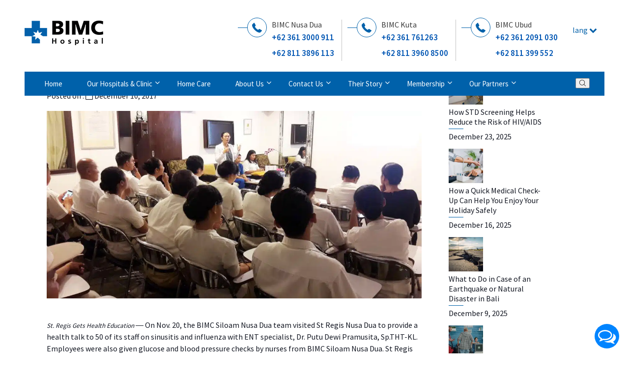

--- FILE ---
content_type: text/html; charset=UTF-8
request_url: https://bimcbali.com/news-event/st-regis-gets-health-education.html
body_size: 21706
content:
<!doctype html><html lang="en-US"><head><meta name='robots' content='index, follow, max-image-preview:large, max-snippet:-1, max-video-preview:-1' />
	<style>img:is([sizes="auto" i], [sizes^="auto," i]) { contain-intrinsic-size: 3000px 1500px }</style>
	<meta charset="utf-8" /><meta name="viewport" content="user-scalable=no, width=device-width, initial-scale=1.0" /><meta http-equiv="X-UA-Compatible" content="IE=edge" /><meta name="apple-mobile-web-app-capable" content="yes" /><meta name="author" content="hello@mousmedia.net" /><meta name="develop" content="mousmedia.net" /><!-- Meta Pixel Code -->
<script>
!function(f,b,e,v,n,t,s)
{if(f.fbq)return;n=f.fbq=function(){n.callMethod?
n.callMethod.apply(n,arguments):n.queue.push(arguments)};
if(!f._fbq)f._fbq=n;n.push=n;n.loaded=!0;n.version='2.0';
n.queue=[];t=b.createElement(e);t.async=!0;
t.src=v;s=b.getElementsByTagName(e)[0];
s.parentNode.insertBefore(t,s)}(window, document,'script',
'https://connect.facebook.net/en_US/fbevents.js');
fbq('init', '333544896995211');
fbq('track', 'PageView');
</script>
<noscript><img height="1" width="1" style="display:none" alt="Meta Pixel Code"
src="https://www.facebook.com/tr?id=333544896995211&ev=PageView&noscript=1"
/></noscript>
<!-- End Meta Pixel Code --><script>(function(w,d,s,l,i){w[l]=w[l]||[];w[l].push({'gtm.start':new Date().getTime(),event:'gtm.js'});var f=d.getElementsByTagName(s)[0],j=d.createElement(s),dl=l!='dataLayer'?'&l='+l:'';j.async=true;j.src='https://www.googletagmanager.com/gtm.js?id='+i+dl;f.parentNode.insertBefore(j,f);})(window,document,'script','dataLayer','GTM-PZ6XNV7C');</script><link rel="icon" type="image/x-icon" href="https://bimcbali.com/wp-content/themes/mmp-hospital/img/favicon.ico" /><script data-minify="1" src="https://bimcbali.com/wp-content/cache/min/1/wp-content/themes/mmp-hospital/vendor/jquery.js?ver=1768455217"></script><script data-minify="1" src="https://bimcbali.com/wp-content/cache/min/1/wp-content/themes/mmp-hospital/vendor/autotables/js/auto-tables.js?ver=1768455217"></script> <link data-minify="1" href="https://bimcbali.com/wp-content/cache/min/1/wp-content/themes/mmp-hospital/vendor/nav/nav.css?ver=1768455217" rel="stylesheet"><link data-minify="1" href="https://bimcbali.com/wp-content/cache/min/1/wp-content/themes/mmp-hospital/vendor/nav/nav-mobile.css?ver=1768455217" rel="stylesheet"><script data-minify="1" src="https://bimcbali.com/wp-content/cache/min/1/wp-content/themes/mmp-hospital/vendor/nav/nav.js?ver=1768455217"></script><link data-minify="1" href="https://bimcbali.com/wp-content/cache/min/1/wp-content/themes/mmp-hospital/css/flaticon.css?ver=1768455217" rel="stylesheet"><link data-minify="1" href="https://bimcbali.com/wp-content/cache/min/1/wp-content/themes/mmp-hospital/css/font-awesome.min.css?ver=1768455217" rel="stylesheet"><link data-minify="1" href="https://bimcbali.com/wp-content/cache/min/1/wp-content/themes/mmp-hospital/css/animate.css?ver=1768455217" rel="stylesheet"><link data-minify="1" href="https://bimcbali.com/wp-content/cache/background-css/1/bimcbali.com/wp-content/cache/min/1/wp-content/themes/mmp-hospital/style.css?ver=1768455217&wpr_t=1768966853" rel="stylesheet"><link data-minify="1" href="https://bimcbali.com/wp-content/cache/min/1/wp-content/themes/mmp-hospital/css/reset.css?ver=1768455217" rel="stylesheet"><link data-minify="1" href="https://bimcbali.com/wp-content/cache/min/1/wp-content/themes/mmp-hospital/css/mobile.css?ver=1768455217" rel="stylesheet">
	<!-- This site is optimized with the Yoast SEO plugin v26.6 - https://yoast.com/wordpress/plugins/seo/ -->
	<title>St. Regis Gets Health Education ― BIMC Hospital Bali</title>
<link data-rocket-preload as="style" data-wpr-hosted-gf-parameters="family=Source%20Sans%20Pro%3A200%2C300%2C400%2C600&display=swap" href="https://bimcbali.com/wp-content/cache/fonts/1/google-fonts/css/8/f/a/0ad00eae91be9ac95ccac3f387e15.css" rel="preload">
<link data-wpr-hosted-gf-parameters="family=Source%20Sans%20Pro%3A200%2C300%2C400%2C600&display=swap" href="https://bimcbali.com/wp-content/cache/fonts/1/google-fonts/css/8/f/a/0ad00eae91be9ac95ccac3f387e15.css" media="print" onload="this.media=&#039;all&#039;" rel="stylesheet">
<noscript data-wpr-hosted-gf-parameters=""><link rel="stylesheet" href="https://fonts.googleapis.com/css?family=Source%20Sans%20Pro%3A200%2C300%2C400%2C600&#038;display=swap"></noscript>
	<meta name="description" content="St. Regis Gets Health Education ― On Nov. 20, the BIMC Siloam Nusa Dua team visited St Regis Nusa Dua to provide a health talk to 50 of its staff on..." />
	<link rel="canonical" href="https://bimcbali.com/news-event/st-regis-gets-health-education.html" />
	<meta property="og:locale" content="en_US" />
	<meta property="og:type" content="article" />
	<meta property="og:title" content="St. Regis Gets Health Education ― BIMC Hospital Bali" />
	<meta property="og:description" content="St. Regis Gets Health Education ― On Nov. 20, the BIMC Siloam Nusa Dua team visited St Regis Nusa Dua to provide a health talk to 50 of its staff on..." />
	<meta property="og:url" content="https://bimcbali.com/news-event/st-regis-gets-health-education.html" />
	<meta property="og:site_name" content="BIMC Hospital Bali" />
	<meta property="article:publisher" content="https://www.facebook.com/BIMCHospitalGroup/" />
	<meta property="article:published_time" content="2017-12-09T17:00:09+00:00" />
	<meta property="og:image" content="https://bimcbali.com/wp-content/uploads/2017/12/St-Regis-Gets-Health-Education.jpg" />
	<meta property="og:image:width" content="1200" />
	<meta property="og:image:height" content="600" />
	<meta property="og:image:type" content="image/jpeg" />
	<meta name="author" content="wisnu adhi" />
	<meta name="twitter:card" content="summary_large_image" />
	<meta name="twitter:creator" content="@bimchospital" />
	<meta name="twitter:site" content="@bimchospital" />
	<meta name="twitter:label1" content="Written by" />
	<meta name="twitter:data1" content="wisnu adhi" />
	<script type="application/ld+json" class="yoast-schema-graph">{"@context":"https://schema.org","@graph":[{"@type":"Article","@id":"https://bimcbali.com/news-event/st-regis-gets-health-education.html#article","isPartOf":{"@id":"https://bimcbali.com/news-event/st-regis-gets-health-education.html"},"author":{"name":"wisnu adhi","@id":"https://bimcbali.com/#/schema/person/8d106491065204b2d0a2b3fc9f96b65e"},"headline":"St. Regis Gets Health Education","datePublished":"2017-12-09T17:00:09+00:00","mainEntityOfPage":{"@id":"https://bimcbali.com/news-event/st-regis-gets-health-education.html"},"wordCount":87,"commentCount":0,"publisher":{"@id":"https://bimcbali.com/#organization"},"image":{"@id":"https://bimcbali.com/news-event/st-regis-gets-health-education.html#primaryimage"},"thumbnailUrl":"https://bimcbali.com/wp-content/uploads/2017/12/St-Regis-Gets-Health-Education.jpg","articleSection":["News &amp; Event"],"inLanguage":"en-US","potentialAction":[{"@type":"CommentAction","name":"Comment","target":["https://bimcbali.com/news-event/st-regis-gets-health-education.html#respond"]}]},{"@type":"WebPage","@id":"https://bimcbali.com/news-event/st-regis-gets-health-education.html","url":"https://bimcbali.com/news-event/st-regis-gets-health-education.html","name":"St. Regis Gets Health Education ― BIMC Hospital Bali","isPartOf":{"@id":"https://bimcbali.com/#website"},"primaryImageOfPage":{"@id":"https://bimcbali.com/news-event/st-regis-gets-health-education.html#primaryimage"},"image":{"@id":"https://bimcbali.com/news-event/st-regis-gets-health-education.html#primaryimage"},"thumbnailUrl":"https://bimcbali.com/wp-content/uploads/2017/12/St-Regis-Gets-Health-Education.jpg","datePublished":"2017-12-09T17:00:09+00:00","description":"St. Regis Gets Health Education ― On Nov. 20, the BIMC Siloam Nusa Dua team visited St Regis Nusa Dua to provide a health talk to 50 of its staff on...","breadcrumb":{"@id":"https://bimcbali.com/news-event/st-regis-gets-health-education.html#breadcrumb"},"inLanguage":"en-US","potentialAction":[{"@type":"ReadAction","target":["https://bimcbali.com/news-event/st-regis-gets-health-education.html"]}]},{"@type":"ImageObject","inLanguage":"en-US","@id":"https://bimcbali.com/news-event/st-regis-gets-health-education.html#primaryimage","url":"https://bimcbali.com/wp-content/uploads/2017/12/St-Regis-Gets-Health-Education.jpg","contentUrl":"https://bimcbali.com/wp-content/uploads/2017/12/St-Regis-Gets-Health-Education.jpg","width":1200,"height":600,"caption":"St-Regis-Gets-Health-Education"},{"@type":"BreadcrumbList","@id":"https://bimcbali.com/news-event/st-regis-gets-health-education.html#breadcrumb","itemListElement":[{"@type":"ListItem","position":1,"name":"Home","item":"https://bimcbali.com/"},{"@type":"ListItem","position":2,"name":"News &amp; Event","item":"https://bimcbali.com/category/news-event"},{"@type":"ListItem","position":3,"name":"St. Regis Gets Health Education"}]},{"@type":"WebSite","@id":"https://bimcbali.com/#website","url":"https://bimcbali.com/","name":"BIMC Hospital Bali","description":"24 Hour Medical and Emergency Centre - Medical Evacuation","publisher":{"@id":"https://bimcbali.com/#organization"},"potentialAction":[{"@type":"SearchAction","target":{"@type":"EntryPoint","urlTemplate":"https://bimcbali.com/?s={search_term_string}"},"query-input":{"@type":"PropertyValueSpecification","valueRequired":true,"valueName":"search_term_string"}}],"inLanguage":"en-US"},{"@type":"Organization","@id":"https://bimcbali.com/#organization","name":"Bali International Medical Center (BIMC)","url":"https://bimcbali.com/","logo":{"@type":"ImageObject","inLanguage":"en-US","@id":"https://bimcbali.com/#/schema/logo/image/","url":"https://bimcbali.com/wp-content/uploads/2018/04/bimc-logo.png","contentUrl":"https://bimcbali.com/wp-content/uploads/2018/04/bimc-logo.png","width":1155,"height":413,"caption":"Bali International Medical Center (BIMC)"},"image":{"@id":"https://bimcbali.com/#/schema/logo/image/"},"sameAs":["https://www.facebook.com/BIMCHospitalGroup/","https://x.com/bimchospital","https://www.instagram.com/bimcbali/"]},{"@type":"Person","@id":"https://bimcbali.com/#/schema/person/8d106491065204b2d0a2b3fc9f96b65e","name":"wisnu adhi","image":{"@type":"ImageObject","inLanguage":"en-US","@id":"https://bimcbali.com/#/schema/person/image/","url":"https://secure.gravatar.com/avatar/b3127f1a79d0a46c344419bfea40842b1f8f1c3bbaaa83f5335aa237d7c6ca31?s=96&d=mm&r=g","contentUrl":"https://secure.gravatar.com/avatar/b3127f1a79d0a46c344419bfea40842b1f8f1c3bbaaa83f5335aa237d7c6ca31?s=96&d=mm&r=g","caption":"wisnu adhi"},"url":"https://bimcbali.com/author/admin"}]}</script>
	<!-- / Yoast SEO plugin. -->


<link href='https://fonts.gstatic.com' crossorigin rel='preconnect' />
<link rel="alternate" type="application/rss+xml" title="BIMC Hospital Bali &raquo; St. Regis Gets Health Education Comments Feed" href="https://bimcbali.com/news-event/st-regis-gets-health-education.html/feed" />
<link data-minify="1" rel='stylesheet' id='style-css' href='https://bimcbali.com/wp-content/cache/min/1/wp-content/themes/mmp-hospital/css/paging.css?ver=1768455217' type='text/css' media='all' />
<link rel='stylesheet' id='wp-block-library-css' href='https://bimcbali.com/wp-includes/css/dist/block-library/style.min.css?ver=8e67422a04ef68b9d9449bf7cbd02c1e' type='text/css' media='all' />
<style id='classic-theme-styles-inline-css' type='text/css'>
/*! This file is auto-generated */
.wp-block-button__link{color:#fff;background-color:#32373c;border-radius:9999px;box-shadow:none;text-decoration:none;padding:calc(.667em + 2px) calc(1.333em + 2px);font-size:1.125em}.wp-block-file__button{background:#32373c;color:#fff;text-decoration:none}
</style>
<style id='global-styles-inline-css' type='text/css'>
:root{--wp--preset--aspect-ratio--square: 1;--wp--preset--aspect-ratio--4-3: 4/3;--wp--preset--aspect-ratio--3-4: 3/4;--wp--preset--aspect-ratio--3-2: 3/2;--wp--preset--aspect-ratio--2-3: 2/3;--wp--preset--aspect-ratio--16-9: 16/9;--wp--preset--aspect-ratio--9-16: 9/16;--wp--preset--color--black: #000000;--wp--preset--color--cyan-bluish-gray: #abb8c3;--wp--preset--color--white: #ffffff;--wp--preset--color--pale-pink: #f78da7;--wp--preset--color--vivid-red: #cf2e2e;--wp--preset--color--luminous-vivid-orange: #ff6900;--wp--preset--color--luminous-vivid-amber: #fcb900;--wp--preset--color--light-green-cyan: #7bdcb5;--wp--preset--color--vivid-green-cyan: #00d084;--wp--preset--color--pale-cyan-blue: #8ed1fc;--wp--preset--color--vivid-cyan-blue: #0693e3;--wp--preset--color--vivid-purple: #9b51e0;--wp--preset--gradient--vivid-cyan-blue-to-vivid-purple: linear-gradient(135deg,rgba(6,147,227,1) 0%,rgb(155,81,224) 100%);--wp--preset--gradient--light-green-cyan-to-vivid-green-cyan: linear-gradient(135deg,rgb(122,220,180) 0%,rgb(0,208,130) 100%);--wp--preset--gradient--luminous-vivid-amber-to-luminous-vivid-orange: linear-gradient(135deg,rgba(252,185,0,1) 0%,rgba(255,105,0,1) 100%);--wp--preset--gradient--luminous-vivid-orange-to-vivid-red: linear-gradient(135deg,rgba(255,105,0,1) 0%,rgb(207,46,46) 100%);--wp--preset--gradient--very-light-gray-to-cyan-bluish-gray: linear-gradient(135deg,rgb(238,238,238) 0%,rgb(169,184,195) 100%);--wp--preset--gradient--cool-to-warm-spectrum: linear-gradient(135deg,rgb(74,234,220) 0%,rgb(151,120,209) 20%,rgb(207,42,186) 40%,rgb(238,44,130) 60%,rgb(251,105,98) 80%,rgb(254,248,76) 100%);--wp--preset--gradient--blush-light-purple: linear-gradient(135deg,rgb(255,206,236) 0%,rgb(152,150,240) 100%);--wp--preset--gradient--blush-bordeaux: linear-gradient(135deg,rgb(254,205,165) 0%,rgb(254,45,45) 50%,rgb(107,0,62) 100%);--wp--preset--gradient--luminous-dusk: linear-gradient(135deg,rgb(255,203,112) 0%,rgb(199,81,192) 50%,rgb(65,88,208) 100%);--wp--preset--gradient--pale-ocean: linear-gradient(135deg,rgb(255,245,203) 0%,rgb(182,227,212) 50%,rgb(51,167,181) 100%);--wp--preset--gradient--electric-grass: linear-gradient(135deg,rgb(202,248,128) 0%,rgb(113,206,126) 100%);--wp--preset--gradient--midnight: linear-gradient(135deg,rgb(2,3,129) 0%,rgb(40,116,252) 100%);--wp--preset--font-size--small: 13px;--wp--preset--font-size--medium: 20px;--wp--preset--font-size--large: 36px;--wp--preset--font-size--x-large: 42px;--wp--preset--spacing--20: 0.44rem;--wp--preset--spacing--30: 0.67rem;--wp--preset--spacing--40: 1rem;--wp--preset--spacing--50: 1.5rem;--wp--preset--spacing--60: 2.25rem;--wp--preset--spacing--70: 3.38rem;--wp--preset--spacing--80: 5.06rem;--wp--preset--shadow--natural: 6px 6px 9px rgba(0, 0, 0, 0.2);--wp--preset--shadow--deep: 12px 12px 50px rgba(0, 0, 0, 0.4);--wp--preset--shadow--sharp: 6px 6px 0px rgba(0, 0, 0, 0.2);--wp--preset--shadow--outlined: 6px 6px 0px -3px rgba(255, 255, 255, 1), 6px 6px rgba(0, 0, 0, 1);--wp--preset--shadow--crisp: 6px 6px 0px rgba(0, 0, 0, 1);}:where(.is-layout-flex){gap: 0.5em;}:where(.is-layout-grid){gap: 0.5em;}body .is-layout-flex{display: flex;}.is-layout-flex{flex-wrap: wrap;align-items: center;}.is-layout-flex > :is(*, div){margin: 0;}body .is-layout-grid{display: grid;}.is-layout-grid > :is(*, div){margin: 0;}:where(.wp-block-columns.is-layout-flex){gap: 2em;}:where(.wp-block-columns.is-layout-grid){gap: 2em;}:where(.wp-block-post-template.is-layout-flex){gap: 1.25em;}:where(.wp-block-post-template.is-layout-grid){gap: 1.25em;}.has-black-color{color: var(--wp--preset--color--black) !important;}.has-cyan-bluish-gray-color{color: var(--wp--preset--color--cyan-bluish-gray) !important;}.has-white-color{color: var(--wp--preset--color--white) !important;}.has-pale-pink-color{color: var(--wp--preset--color--pale-pink) !important;}.has-vivid-red-color{color: var(--wp--preset--color--vivid-red) !important;}.has-luminous-vivid-orange-color{color: var(--wp--preset--color--luminous-vivid-orange) !important;}.has-luminous-vivid-amber-color{color: var(--wp--preset--color--luminous-vivid-amber) !important;}.has-light-green-cyan-color{color: var(--wp--preset--color--light-green-cyan) !important;}.has-vivid-green-cyan-color{color: var(--wp--preset--color--vivid-green-cyan) !important;}.has-pale-cyan-blue-color{color: var(--wp--preset--color--pale-cyan-blue) !important;}.has-vivid-cyan-blue-color{color: var(--wp--preset--color--vivid-cyan-blue) !important;}.has-vivid-purple-color{color: var(--wp--preset--color--vivid-purple) !important;}.has-black-background-color{background-color: var(--wp--preset--color--black) !important;}.has-cyan-bluish-gray-background-color{background-color: var(--wp--preset--color--cyan-bluish-gray) !important;}.has-white-background-color{background-color: var(--wp--preset--color--white) !important;}.has-pale-pink-background-color{background-color: var(--wp--preset--color--pale-pink) !important;}.has-vivid-red-background-color{background-color: var(--wp--preset--color--vivid-red) !important;}.has-luminous-vivid-orange-background-color{background-color: var(--wp--preset--color--luminous-vivid-orange) !important;}.has-luminous-vivid-amber-background-color{background-color: var(--wp--preset--color--luminous-vivid-amber) !important;}.has-light-green-cyan-background-color{background-color: var(--wp--preset--color--light-green-cyan) !important;}.has-vivid-green-cyan-background-color{background-color: var(--wp--preset--color--vivid-green-cyan) !important;}.has-pale-cyan-blue-background-color{background-color: var(--wp--preset--color--pale-cyan-blue) !important;}.has-vivid-cyan-blue-background-color{background-color: var(--wp--preset--color--vivid-cyan-blue) !important;}.has-vivid-purple-background-color{background-color: var(--wp--preset--color--vivid-purple) !important;}.has-black-border-color{border-color: var(--wp--preset--color--black) !important;}.has-cyan-bluish-gray-border-color{border-color: var(--wp--preset--color--cyan-bluish-gray) !important;}.has-white-border-color{border-color: var(--wp--preset--color--white) !important;}.has-pale-pink-border-color{border-color: var(--wp--preset--color--pale-pink) !important;}.has-vivid-red-border-color{border-color: var(--wp--preset--color--vivid-red) !important;}.has-luminous-vivid-orange-border-color{border-color: var(--wp--preset--color--luminous-vivid-orange) !important;}.has-luminous-vivid-amber-border-color{border-color: var(--wp--preset--color--luminous-vivid-amber) !important;}.has-light-green-cyan-border-color{border-color: var(--wp--preset--color--light-green-cyan) !important;}.has-vivid-green-cyan-border-color{border-color: var(--wp--preset--color--vivid-green-cyan) !important;}.has-pale-cyan-blue-border-color{border-color: var(--wp--preset--color--pale-cyan-blue) !important;}.has-vivid-cyan-blue-border-color{border-color: var(--wp--preset--color--vivid-cyan-blue) !important;}.has-vivid-purple-border-color{border-color: var(--wp--preset--color--vivid-purple) !important;}.has-vivid-cyan-blue-to-vivid-purple-gradient-background{background: var(--wp--preset--gradient--vivid-cyan-blue-to-vivid-purple) !important;}.has-light-green-cyan-to-vivid-green-cyan-gradient-background{background: var(--wp--preset--gradient--light-green-cyan-to-vivid-green-cyan) !important;}.has-luminous-vivid-amber-to-luminous-vivid-orange-gradient-background{background: var(--wp--preset--gradient--luminous-vivid-amber-to-luminous-vivid-orange) !important;}.has-luminous-vivid-orange-to-vivid-red-gradient-background{background: var(--wp--preset--gradient--luminous-vivid-orange-to-vivid-red) !important;}.has-very-light-gray-to-cyan-bluish-gray-gradient-background{background: var(--wp--preset--gradient--very-light-gray-to-cyan-bluish-gray) !important;}.has-cool-to-warm-spectrum-gradient-background{background: var(--wp--preset--gradient--cool-to-warm-spectrum) !important;}.has-blush-light-purple-gradient-background{background: var(--wp--preset--gradient--blush-light-purple) !important;}.has-blush-bordeaux-gradient-background{background: var(--wp--preset--gradient--blush-bordeaux) !important;}.has-luminous-dusk-gradient-background{background: var(--wp--preset--gradient--luminous-dusk) !important;}.has-pale-ocean-gradient-background{background: var(--wp--preset--gradient--pale-ocean) !important;}.has-electric-grass-gradient-background{background: var(--wp--preset--gradient--electric-grass) !important;}.has-midnight-gradient-background{background: var(--wp--preset--gradient--midnight) !important;}.has-small-font-size{font-size: var(--wp--preset--font-size--small) !important;}.has-medium-font-size{font-size: var(--wp--preset--font-size--medium) !important;}.has-large-font-size{font-size: var(--wp--preset--font-size--large) !important;}.has-x-large-font-size{font-size: var(--wp--preset--font-size--x-large) !important;}
:where(.wp-block-post-template.is-layout-flex){gap: 1.25em;}:where(.wp-block-post-template.is-layout-grid){gap: 1.25em;}
:where(.wp-block-columns.is-layout-flex){gap: 2em;}:where(.wp-block-columns.is-layout-grid){gap: 2em;}
:root :where(.wp-block-pullquote){font-size: 1.5em;line-height: 1.6;}
</style>
<link data-minify="1" rel='stylesheet' id='contact-form-7-css' href='https://bimcbali.com/wp-content/cache/min/1/wp-content/plugins/contact-form-7/includes/css/styles.css?ver=1768455217' type='text/css' media='all' />
<link data-minify="1" rel='stylesheet' id='cf7msm_styles-css' href='https://bimcbali.com/wp-content/cache/min/1/wp-content/plugins/contact-form-7-multi-step-module/resources/cf7msm.css?ver=1768455217' type='text/css' media='all' />
<link data-minify="1" rel='stylesheet' id='cf7-extension-front-style-css' href='https://bimcbali.com/wp-content/cache/min/1/wp-content/plugins/extensions-for-cf7/assets/css/cf7-extension-front-style.css?ver=1768455217' type='text/css' media='all' />
<link data-minify="1" rel='stylesheet' id='woocommerce-layout-css' href='https://bimcbali.com/wp-content/cache/min/1/wp-content/plugins/woocommerce/assets/css/woocommerce-layout.css?ver=1768455217' type='text/css' media='all' />
<link data-minify="1" rel='stylesheet' id='woocommerce-smallscreen-css' href='https://bimcbali.com/wp-content/cache/min/1/wp-content/plugins/woocommerce/assets/css/woocommerce-smallscreen.css?ver=1768455217' type='text/css' media='only screen and (max-width: 768px)' />
<link data-minify="1" rel='stylesheet' id='woocommerce-general-css' href='https://bimcbali.com/wp-content/cache/background-css/1/bimcbali.com/wp-content/cache/min/1/wp-content/plugins/woocommerce/assets/css/woocommerce.css?ver=1768455217&wpr_t=1768966853' type='text/css' media='all' />
<style id='woocommerce-inline-inline-css' type='text/css'>
.woocommerce form .form-row .required { visibility: visible; }
</style>
<link data-minify="1" rel='stylesheet' id='jvcf7_client_css-css' href='https://bimcbali.com/wp-content/cache/min/1/wp-content/plugins/jquery-validation-for-contact-form-7/includes/assets/css/jvcf7_client.css?ver=1768455217' type='text/css' media='all' />
<style id='rocket-lazyload-inline-css' type='text/css'>
.rll-youtube-player{position:relative;padding-bottom:56.23%;height:0;overflow:hidden;max-width:100%;}.rll-youtube-player:focus-within{outline: 2px solid currentColor;outline-offset: 5px;}.rll-youtube-player iframe{position:absolute;top:0;left:0;width:100%;height:100%;z-index:100;background:0 0}.rll-youtube-player img{bottom:0;display:block;left:0;margin:auto;max-width:100%;width:100%;position:absolute;right:0;top:0;border:none;height:auto;-webkit-transition:.4s all;-moz-transition:.4s all;transition:.4s all}.rll-youtube-player img:hover{-webkit-filter:brightness(75%)}.rll-youtube-player .play{height:100%;width:100%;left:0;top:0;position:absolute;background:var(--wpr-bg-3ecb02d8-8028-476c-89a8-28bd37879596) no-repeat center;background-color: transparent !important;cursor:pointer;border:none;}
</style>
<script type="text/javascript" src="https://bimcbali.com/wp-includes/js/jquery/jquery.min.js?ver=3.7.1" id="jquery-core-js"></script>
<script type="text/javascript" src="https://bimcbali.com/wp-includes/js/jquery/jquery-migrate.min.js?ver=3.4.1" id="jquery-migrate-js"></script>
<script type="text/javascript" src="https://bimcbali.com/wp-content/plugins/woocommerce/assets/js/jquery-blockui/jquery.blockUI.min.js?ver=2.7.0-wc.10.4.2" id="wc-jquery-blockui-js" defer="defer" data-wp-strategy="defer"></script>
<script type="text/javascript" id="wc-add-to-cart-js-extra">
/* <![CDATA[ */
var wc_add_to_cart_params = {"ajax_url":"\/wp-admin\/admin-ajax.php","wc_ajax_url":"\/?wc-ajax=%%endpoint%%","i18n_view_cart":"View cart","cart_url":"https:\/\/bimcbali.com\/cart","is_cart":"","cart_redirect_after_add":"yes"};
/* ]]> */
</script>
<script type="text/javascript" src="https://bimcbali.com/wp-content/plugins/woocommerce/assets/js/frontend/add-to-cart.min.js?ver=10.4.2" id="wc-add-to-cart-js" defer="defer" data-wp-strategy="defer"></script>
<script type="text/javascript" src="https://bimcbali.com/wp-content/plugins/woocommerce/assets/js/js-cookie/js.cookie.min.js?ver=2.1.4-wc.10.4.2" id="wc-js-cookie-js" defer="defer" data-wp-strategy="defer"></script>
<script type="text/javascript" id="woocommerce-js-extra">
/* <![CDATA[ */
var woocommerce_params = {"ajax_url":"\/wp-admin\/admin-ajax.php","wc_ajax_url":"\/?wc-ajax=%%endpoint%%","i18n_password_show":"Show password","i18n_password_hide":"Hide password"};
/* ]]> */
</script>
<script type="text/javascript" src="https://bimcbali.com/wp-content/plugins/woocommerce/assets/js/frontend/woocommerce.min.js?ver=10.4.2" id="woocommerce-js" defer="defer" data-wp-strategy="defer"></script>
<link rel="https://api.w.org/" href="https://bimcbali.com/wp-json/" /><link rel="alternate" title="JSON" type="application/json" href="https://bimcbali.com/wp-json/wp/v2/posts/4780" /><link rel="alternate" title="oEmbed (JSON)" type="application/json+oembed" href="https://bimcbali.com/wp-json/oembed/1.0/embed?url=https%3A%2F%2Fbimcbali.com%2Fnews-event%2Fst-regis-gets-health-education.html" />
<link rel="alternate" title="oEmbed (XML)" type="text/xml+oembed" href="https://bimcbali.com/wp-json/oembed/1.0/embed?url=https%3A%2F%2Fbimcbali.com%2Fnews-event%2Fst-regis-gets-health-education.html&#038;format=xml" />
<noscript><style>.woocommerce-product-gallery{ opacity: 1 !important; }</style></noscript><noscript><style id="rocket-lazyload-nojs-css">.rll-youtube-player, [data-lazy-src]{display:none !important;}</style></noscript><style id="wpr-lazyload-bg-container"></style><style id="wpr-lazyload-bg-exclusion"></style>
<noscript>
<style id="wpr-lazyload-bg-nostyle">.pageOnLoad{--wpr-bg-3d30104b-d349-4c4e-8331-c33867193a78: url('https://bimcbali.com/wp-content/themes/mmp-hospital/img/bimc-hospital-bali-logo-image-loading.gif');}.star-rating,.star-rating a:hover,.star-rating a:active,.star-rating a:focus,.star-rating .current-rating{--wpr-bg-e38d1e69-1b97-4bb9-aeb0-4038e6ff4a5e: url('https://bimcbali.com/wp-content/themes/mmp-hospital/img/star.png');}.star-rating a.zero-star{--wpr-bg-90c18f69-edd1-4b9d-91e9-ae5154ef6cfa: url('https://bimcbali.com/wp-content/themes/mmp-hospital/img/star_on.png');}.testimonial-listing-text{--wpr-bg-5e5668ab-3840-450b-9c07-c1e506c53f15: url('https://bimcbali.com/wp-content/themes/mmp-hospital/img/quote.png');}#news-note{--wpr-bg-8273ad86-a50f-45d9-af57-aadd5fc8dffe: url('https://bimcbali.com/wp-content/themes/mmp-hospital/img/background-bimc-bali-news-update.jpg');}div.wpcf7 .ajax-loader{--wpr-bg-658e78a8-a09e-4e64-ad0a-8271be0118f4: url('https://bimcbali.com/wp-content/themes/mmp-hospital/img/bimc-hospital-bali-logo-image-loading.gif');}#archive-header{--wpr-bg-1a982bf0-f068-47a0-a537-4c718fd7d07e: url('https://bimcbali.com/wp-content/themes/mmp-hospital/img/bg-archive-header.jpg');}.woocommerce .blockUI.blockOverlay::before{--wpr-bg-6dad0b5e-65ea-49e3-b97b-e04e7cb030f5: url('https://bimcbali.com/wp-content/plugins/woocommerce/assets/images/icons/loader.svg');}.woocommerce .loader::before{--wpr-bg-4795c72d-9426-4994-8686-5692bb813933: url('https://bimcbali.com/wp-content/plugins/woocommerce/assets/images/icons/loader.svg');}#add_payment_method #payment div.payment_box .wc-credit-card-form-card-cvc.visa,#add_payment_method #payment div.payment_box .wc-credit-card-form-card-expiry.visa,#add_payment_method #payment div.payment_box .wc-credit-card-form-card-number.visa,.woocommerce-cart #payment div.payment_box .wc-credit-card-form-card-cvc.visa,.woocommerce-cart #payment div.payment_box .wc-credit-card-form-card-expiry.visa,.woocommerce-cart #payment div.payment_box .wc-credit-card-form-card-number.visa,.woocommerce-checkout #payment div.payment_box .wc-credit-card-form-card-cvc.visa,.woocommerce-checkout #payment div.payment_box .wc-credit-card-form-card-expiry.visa,.woocommerce-checkout #payment div.payment_box .wc-credit-card-form-card-number.visa{--wpr-bg-b7ee8ee5-0d2a-4efd-8e90-5842a07c738b: url('https://bimcbali.com/wp-content/plugins/woocommerce/assets/images/icons/credit-cards/visa.svg');}#add_payment_method #payment div.payment_box .wc-credit-card-form-card-cvc.mastercard,#add_payment_method #payment div.payment_box .wc-credit-card-form-card-expiry.mastercard,#add_payment_method #payment div.payment_box .wc-credit-card-form-card-number.mastercard,.woocommerce-cart #payment div.payment_box .wc-credit-card-form-card-cvc.mastercard,.woocommerce-cart #payment div.payment_box .wc-credit-card-form-card-expiry.mastercard,.woocommerce-cart #payment div.payment_box .wc-credit-card-form-card-number.mastercard,.woocommerce-checkout #payment div.payment_box .wc-credit-card-form-card-cvc.mastercard,.woocommerce-checkout #payment div.payment_box .wc-credit-card-form-card-expiry.mastercard,.woocommerce-checkout #payment div.payment_box .wc-credit-card-form-card-number.mastercard{--wpr-bg-3dcc15d5-4372-48cd-9f35-73fc50a3fcbc: url('https://bimcbali.com/wp-content/plugins/woocommerce/assets/images/icons/credit-cards/mastercard.svg');}#add_payment_method #payment div.payment_box .wc-credit-card-form-card-cvc.laser,#add_payment_method #payment div.payment_box .wc-credit-card-form-card-expiry.laser,#add_payment_method #payment div.payment_box .wc-credit-card-form-card-number.laser,.woocommerce-cart #payment div.payment_box .wc-credit-card-form-card-cvc.laser,.woocommerce-cart #payment div.payment_box .wc-credit-card-form-card-expiry.laser,.woocommerce-cart #payment div.payment_box .wc-credit-card-form-card-number.laser,.woocommerce-checkout #payment div.payment_box .wc-credit-card-form-card-cvc.laser,.woocommerce-checkout #payment div.payment_box .wc-credit-card-form-card-expiry.laser,.woocommerce-checkout #payment div.payment_box .wc-credit-card-form-card-number.laser{--wpr-bg-4fc6bd58-9cd5-4106-8871-af5e293a0b0a: url('https://bimcbali.com/wp-content/plugins/woocommerce/assets/images/icons/credit-cards/laser.svg');}#add_payment_method #payment div.payment_box .wc-credit-card-form-card-cvc.dinersclub,#add_payment_method #payment div.payment_box .wc-credit-card-form-card-expiry.dinersclub,#add_payment_method #payment div.payment_box .wc-credit-card-form-card-number.dinersclub,.woocommerce-cart #payment div.payment_box .wc-credit-card-form-card-cvc.dinersclub,.woocommerce-cart #payment div.payment_box .wc-credit-card-form-card-expiry.dinersclub,.woocommerce-cart #payment div.payment_box .wc-credit-card-form-card-number.dinersclub,.woocommerce-checkout #payment div.payment_box .wc-credit-card-form-card-cvc.dinersclub,.woocommerce-checkout #payment div.payment_box .wc-credit-card-form-card-expiry.dinersclub,.woocommerce-checkout #payment div.payment_box .wc-credit-card-form-card-number.dinersclub{--wpr-bg-f14f8f11-2ed3-4983-ad77-7a46f8848110: url('https://bimcbali.com/wp-content/plugins/woocommerce/assets/images/icons/credit-cards/diners.svg');}#add_payment_method #payment div.payment_box .wc-credit-card-form-card-cvc.maestro,#add_payment_method #payment div.payment_box .wc-credit-card-form-card-expiry.maestro,#add_payment_method #payment div.payment_box .wc-credit-card-form-card-number.maestro,.woocommerce-cart #payment div.payment_box .wc-credit-card-form-card-cvc.maestro,.woocommerce-cart #payment div.payment_box .wc-credit-card-form-card-expiry.maestro,.woocommerce-cart #payment div.payment_box .wc-credit-card-form-card-number.maestro,.woocommerce-checkout #payment div.payment_box .wc-credit-card-form-card-cvc.maestro,.woocommerce-checkout #payment div.payment_box .wc-credit-card-form-card-expiry.maestro,.woocommerce-checkout #payment div.payment_box .wc-credit-card-form-card-number.maestro{--wpr-bg-9689603e-8c16-4aa1-abb9-e93e41f2c7b3: url('https://bimcbali.com/wp-content/plugins/woocommerce/assets/images/icons/credit-cards/maestro.svg');}#add_payment_method #payment div.payment_box .wc-credit-card-form-card-cvc.jcb,#add_payment_method #payment div.payment_box .wc-credit-card-form-card-expiry.jcb,#add_payment_method #payment div.payment_box .wc-credit-card-form-card-number.jcb,.woocommerce-cart #payment div.payment_box .wc-credit-card-form-card-cvc.jcb,.woocommerce-cart #payment div.payment_box .wc-credit-card-form-card-expiry.jcb,.woocommerce-cart #payment div.payment_box .wc-credit-card-form-card-number.jcb,.woocommerce-checkout #payment div.payment_box .wc-credit-card-form-card-cvc.jcb,.woocommerce-checkout #payment div.payment_box .wc-credit-card-form-card-expiry.jcb,.woocommerce-checkout #payment div.payment_box .wc-credit-card-form-card-number.jcb{--wpr-bg-3bc1e664-d715-4794-b0c1-012f3ec6e93b: url('https://bimcbali.com/wp-content/plugins/woocommerce/assets/images/icons/credit-cards/jcb.svg');}#add_payment_method #payment div.payment_box .wc-credit-card-form-card-cvc.amex,#add_payment_method #payment div.payment_box .wc-credit-card-form-card-expiry.amex,#add_payment_method #payment div.payment_box .wc-credit-card-form-card-number.amex,.woocommerce-cart #payment div.payment_box .wc-credit-card-form-card-cvc.amex,.woocommerce-cart #payment div.payment_box .wc-credit-card-form-card-expiry.amex,.woocommerce-cart #payment div.payment_box .wc-credit-card-form-card-number.amex,.woocommerce-checkout #payment div.payment_box .wc-credit-card-form-card-cvc.amex,.woocommerce-checkout #payment div.payment_box .wc-credit-card-form-card-expiry.amex,.woocommerce-checkout #payment div.payment_box .wc-credit-card-form-card-number.amex{--wpr-bg-9b29d23a-7800-4569-a5bf-b5e55b22d26d: url('https://bimcbali.com/wp-content/plugins/woocommerce/assets/images/icons/credit-cards/amex.svg');}#add_payment_method #payment div.payment_box .wc-credit-card-form-card-cvc.discover,#add_payment_method #payment div.payment_box .wc-credit-card-form-card-expiry.discover,#add_payment_method #payment div.payment_box .wc-credit-card-form-card-number.discover,.woocommerce-cart #payment div.payment_box .wc-credit-card-form-card-cvc.discover,.woocommerce-cart #payment div.payment_box .wc-credit-card-form-card-expiry.discover,.woocommerce-cart #payment div.payment_box .wc-credit-card-form-card-number.discover,.woocommerce-checkout #payment div.payment_box .wc-credit-card-form-card-cvc.discover,.woocommerce-checkout #payment div.payment_box .wc-credit-card-form-card-expiry.discover,.woocommerce-checkout #payment div.payment_box .wc-credit-card-form-card-number.discover{--wpr-bg-3f2610f9-0004-42d5-a40a-321941349b12: url('https://bimcbali.com/wp-content/plugins/woocommerce/assets/images/icons/credit-cards/discover.svg');}.rll-youtube-player .play{--wpr-bg-3ecb02d8-8028-476c-89a8-28bd37879596: url('https://bimcbali.com/wp-content/plugins/wp-rocket/assets/img/youtube.png');}</style>
</noscript>
<script type="application/javascript">const rocket_pairs = [{"selector":".pageOnLoad","style":".pageOnLoad{--wpr-bg-3d30104b-d349-4c4e-8331-c33867193a78: url('https:\/\/bimcbali.com\/wp-content\/themes\/mmp-hospital\/img\/bimc-hospital-bali-logo-image-loading.gif');}","hash":"3d30104b-d349-4c4e-8331-c33867193a78","url":"https:\/\/bimcbali.com\/wp-content\/themes\/mmp-hospital\/img\/bimc-hospital-bali-logo-image-loading.gif"},{"selector":".star-rating,.star-rating a,.star-rating .current-rating","style":".star-rating,.star-rating a:hover,.star-rating a:active,.star-rating a:focus,.star-rating .current-rating{--wpr-bg-e38d1e69-1b97-4bb9-aeb0-4038e6ff4a5e: url('https:\/\/bimcbali.com\/wp-content\/themes\/mmp-hospital\/img\/star.png');}","hash":"e38d1e69-1b97-4bb9-aeb0-4038e6ff4a5e","url":"https:\/\/bimcbali.com\/wp-content\/themes\/mmp-hospital\/img\/star.png"},{"selector":".star-rating a.zero-star","style":".star-rating a.zero-star{--wpr-bg-90c18f69-edd1-4b9d-91e9-ae5154ef6cfa: url('https:\/\/bimcbali.com\/wp-content\/themes\/mmp-hospital\/img\/star_on.png');}","hash":"90c18f69-edd1-4b9d-91e9-ae5154ef6cfa","url":"https:\/\/bimcbali.com\/wp-content\/themes\/mmp-hospital\/img\/star_on.png"},{"selector":".testimonial-listing-text","style":".testimonial-listing-text{--wpr-bg-5e5668ab-3840-450b-9c07-c1e506c53f15: url('https:\/\/bimcbali.com\/wp-content\/themes\/mmp-hospital\/img\/quote.png');}","hash":"5e5668ab-3840-450b-9c07-c1e506c53f15","url":"https:\/\/bimcbali.com\/wp-content\/themes\/mmp-hospital\/img\/quote.png"},{"selector":"#news-note","style":"#news-note{--wpr-bg-8273ad86-a50f-45d9-af57-aadd5fc8dffe: url('https:\/\/bimcbali.com\/wp-content\/themes\/mmp-hospital\/img\/background-bimc-bali-news-update.jpg');}","hash":"8273ad86-a50f-45d9-af57-aadd5fc8dffe","url":"https:\/\/bimcbali.com\/wp-content\/themes\/mmp-hospital\/img\/background-bimc-bali-news-update.jpg"},{"selector":"div.wpcf7 .ajax-loader","style":"div.wpcf7 .ajax-loader{--wpr-bg-658e78a8-a09e-4e64-ad0a-8271be0118f4: url('https:\/\/bimcbali.com\/wp-content\/themes\/mmp-hospital\/img\/bimc-hospital-bali-logo-image-loading.gif');}","hash":"658e78a8-a09e-4e64-ad0a-8271be0118f4","url":"https:\/\/bimcbali.com\/wp-content\/themes\/mmp-hospital\/img\/bimc-hospital-bali-logo-image-loading.gif"},{"selector":"#archive-header","style":"#archive-header{--wpr-bg-1a982bf0-f068-47a0-a537-4c718fd7d07e: url('https:\/\/bimcbali.com\/wp-content\/themes\/mmp-hospital\/img\/bg-archive-header.jpg');}","hash":"1a982bf0-f068-47a0-a537-4c718fd7d07e","url":"https:\/\/bimcbali.com\/wp-content\/themes\/mmp-hospital\/img\/bg-archive-header.jpg"},{"selector":".woocommerce .blockUI.blockOverlay","style":".woocommerce .blockUI.blockOverlay::before{--wpr-bg-6dad0b5e-65ea-49e3-b97b-e04e7cb030f5: url('https:\/\/bimcbali.com\/wp-content\/plugins\/woocommerce\/assets\/images\/icons\/loader.svg');}","hash":"6dad0b5e-65ea-49e3-b97b-e04e7cb030f5","url":"https:\/\/bimcbali.com\/wp-content\/plugins\/woocommerce\/assets\/images\/icons\/loader.svg"},{"selector":".woocommerce .loader","style":".woocommerce .loader::before{--wpr-bg-4795c72d-9426-4994-8686-5692bb813933: url('https:\/\/bimcbali.com\/wp-content\/plugins\/woocommerce\/assets\/images\/icons\/loader.svg');}","hash":"4795c72d-9426-4994-8686-5692bb813933","url":"https:\/\/bimcbali.com\/wp-content\/plugins\/woocommerce\/assets\/images\/icons\/loader.svg"},{"selector":"#add_payment_method #payment div.payment_box .wc-credit-card-form-card-cvc.visa,#add_payment_method #payment div.payment_box .wc-credit-card-form-card-expiry.visa,#add_payment_method #payment div.payment_box .wc-credit-card-form-card-number.visa,.woocommerce-cart #payment div.payment_box .wc-credit-card-form-card-cvc.visa,.woocommerce-cart #payment div.payment_box .wc-credit-card-form-card-expiry.visa,.woocommerce-cart #payment div.payment_box .wc-credit-card-form-card-number.visa,.woocommerce-checkout #payment div.payment_box .wc-credit-card-form-card-cvc.visa,.woocommerce-checkout #payment div.payment_box .wc-credit-card-form-card-expiry.visa,.woocommerce-checkout #payment div.payment_box .wc-credit-card-form-card-number.visa","style":"#add_payment_method #payment div.payment_box .wc-credit-card-form-card-cvc.visa,#add_payment_method #payment div.payment_box .wc-credit-card-form-card-expiry.visa,#add_payment_method #payment div.payment_box .wc-credit-card-form-card-number.visa,.woocommerce-cart #payment div.payment_box .wc-credit-card-form-card-cvc.visa,.woocommerce-cart #payment div.payment_box .wc-credit-card-form-card-expiry.visa,.woocommerce-cart #payment div.payment_box .wc-credit-card-form-card-number.visa,.woocommerce-checkout #payment div.payment_box .wc-credit-card-form-card-cvc.visa,.woocommerce-checkout #payment div.payment_box .wc-credit-card-form-card-expiry.visa,.woocommerce-checkout #payment div.payment_box .wc-credit-card-form-card-number.visa{--wpr-bg-b7ee8ee5-0d2a-4efd-8e90-5842a07c738b: url('https:\/\/bimcbali.com\/wp-content\/plugins\/woocommerce\/assets\/images\/icons\/credit-cards\/visa.svg');}","hash":"b7ee8ee5-0d2a-4efd-8e90-5842a07c738b","url":"https:\/\/bimcbali.com\/wp-content\/plugins\/woocommerce\/assets\/images\/icons\/credit-cards\/visa.svg"},{"selector":"#add_payment_method #payment div.payment_box .wc-credit-card-form-card-cvc.mastercard,#add_payment_method #payment div.payment_box .wc-credit-card-form-card-expiry.mastercard,#add_payment_method #payment div.payment_box .wc-credit-card-form-card-number.mastercard,.woocommerce-cart #payment div.payment_box .wc-credit-card-form-card-cvc.mastercard,.woocommerce-cart #payment div.payment_box .wc-credit-card-form-card-expiry.mastercard,.woocommerce-cart #payment div.payment_box .wc-credit-card-form-card-number.mastercard,.woocommerce-checkout #payment div.payment_box .wc-credit-card-form-card-cvc.mastercard,.woocommerce-checkout #payment div.payment_box .wc-credit-card-form-card-expiry.mastercard,.woocommerce-checkout #payment div.payment_box .wc-credit-card-form-card-number.mastercard","style":"#add_payment_method #payment div.payment_box .wc-credit-card-form-card-cvc.mastercard,#add_payment_method #payment div.payment_box .wc-credit-card-form-card-expiry.mastercard,#add_payment_method #payment div.payment_box .wc-credit-card-form-card-number.mastercard,.woocommerce-cart #payment div.payment_box .wc-credit-card-form-card-cvc.mastercard,.woocommerce-cart #payment div.payment_box .wc-credit-card-form-card-expiry.mastercard,.woocommerce-cart #payment div.payment_box .wc-credit-card-form-card-number.mastercard,.woocommerce-checkout #payment div.payment_box .wc-credit-card-form-card-cvc.mastercard,.woocommerce-checkout #payment div.payment_box .wc-credit-card-form-card-expiry.mastercard,.woocommerce-checkout #payment div.payment_box .wc-credit-card-form-card-number.mastercard{--wpr-bg-3dcc15d5-4372-48cd-9f35-73fc50a3fcbc: url('https:\/\/bimcbali.com\/wp-content\/plugins\/woocommerce\/assets\/images\/icons\/credit-cards\/mastercard.svg');}","hash":"3dcc15d5-4372-48cd-9f35-73fc50a3fcbc","url":"https:\/\/bimcbali.com\/wp-content\/plugins\/woocommerce\/assets\/images\/icons\/credit-cards\/mastercard.svg"},{"selector":"#add_payment_method #payment div.payment_box .wc-credit-card-form-card-cvc.laser,#add_payment_method #payment div.payment_box .wc-credit-card-form-card-expiry.laser,#add_payment_method #payment div.payment_box .wc-credit-card-form-card-number.laser,.woocommerce-cart #payment div.payment_box .wc-credit-card-form-card-cvc.laser,.woocommerce-cart #payment div.payment_box .wc-credit-card-form-card-expiry.laser,.woocommerce-cart #payment div.payment_box .wc-credit-card-form-card-number.laser,.woocommerce-checkout #payment div.payment_box .wc-credit-card-form-card-cvc.laser,.woocommerce-checkout #payment div.payment_box .wc-credit-card-form-card-expiry.laser,.woocommerce-checkout #payment div.payment_box .wc-credit-card-form-card-number.laser","style":"#add_payment_method #payment div.payment_box .wc-credit-card-form-card-cvc.laser,#add_payment_method #payment div.payment_box .wc-credit-card-form-card-expiry.laser,#add_payment_method #payment div.payment_box .wc-credit-card-form-card-number.laser,.woocommerce-cart #payment div.payment_box .wc-credit-card-form-card-cvc.laser,.woocommerce-cart #payment div.payment_box .wc-credit-card-form-card-expiry.laser,.woocommerce-cart #payment div.payment_box .wc-credit-card-form-card-number.laser,.woocommerce-checkout #payment div.payment_box .wc-credit-card-form-card-cvc.laser,.woocommerce-checkout #payment div.payment_box .wc-credit-card-form-card-expiry.laser,.woocommerce-checkout #payment div.payment_box .wc-credit-card-form-card-number.laser{--wpr-bg-4fc6bd58-9cd5-4106-8871-af5e293a0b0a: url('https:\/\/bimcbali.com\/wp-content\/plugins\/woocommerce\/assets\/images\/icons\/credit-cards\/laser.svg');}","hash":"4fc6bd58-9cd5-4106-8871-af5e293a0b0a","url":"https:\/\/bimcbali.com\/wp-content\/plugins\/woocommerce\/assets\/images\/icons\/credit-cards\/laser.svg"},{"selector":"#add_payment_method #payment div.payment_box .wc-credit-card-form-card-cvc.dinersclub,#add_payment_method #payment div.payment_box .wc-credit-card-form-card-expiry.dinersclub,#add_payment_method #payment div.payment_box .wc-credit-card-form-card-number.dinersclub,.woocommerce-cart #payment div.payment_box .wc-credit-card-form-card-cvc.dinersclub,.woocommerce-cart #payment div.payment_box .wc-credit-card-form-card-expiry.dinersclub,.woocommerce-cart #payment div.payment_box .wc-credit-card-form-card-number.dinersclub,.woocommerce-checkout #payment div.payment_box .wc-credit-card-form-card-cvc.dinersclub,.woocommerce-checkout #payment div.payment_box .wc-credit-card-form-card-expiry.dinersclub,.woocommerce-checkout #payment div.payment_box .wc-credit-card-form-card-number.dinersclub","style":"#add_payment_method #payment div.payment_box .wc-credit-card-form-card-cvc.dinersclub,#add_payment_method #payment div.payment_box .wc-credit-card-form-card-expiry.dinersclub,#add_payment_method #payment div.payment_box .wc-credit-card-form-card-number.dinersclub,.woocommerce-cart #payment div.payment_box .wc-credit-card-form-card-cvc.dinersclub,.woocommerce-cart #payment div.payment_box .wc-credit-card-form-card-expiry.dinersclub,.woocommerce-cart #payment div.payment_box .wc-credit-card-form-card-number.dinersclub,.woocommerce-checkout #payment div.payment_box .wc-credit-card-form-card-cvc.dinersclub,.woocommerce-checkout #payment div.payment_box .wc-credit-card-form-card-expiry.dinersclub,.woocommerce-checkout #payment div.payment_box .wc-credit-card-form-card-number.dinersclub{--wpr-bg-f14f8f11-2ed3-4983-ad77-7a46f8848110: url('https:\/\/bimcbali.com\/wp-content\/plugins\/woocommerce\/assets\/images\/icons\/credit-cards\/diners.svg');}","hash":"f14f8f11-2ed3-4983-ad77-7a46f8848110","url":"https:\/\/bimcbali.com\/wp-content\/plugins\/woocommerce\/assets\/images\/icons\/credit-cards\/diners.svg"},{"selector":"#add_payment_method #payment div.payment_box .wc-credit-card-form-card-cvc.maestro,#add_payment_method #payment div.payment_box .wc-credit-card-form-card-expiry.maestro,#add_payment_method #payment div.payment_box .wc-credit-card-form-card-number.maestro,.woocommerce-cart #payment div.payment_box .wc-credit-card-form-card-cvc.maestro,.woocommerce-cart #payment div.payment_box .wc-credit-card-form-card-expiry.maestro,.woocommerce-cart #payment div.payment_box .wc-credit-card-form-card-number.maestro,.woocommerce-checkout #payment div.payment_box .wc-credit-card-form-card-cvc.maestro,.woocommerce-checkout #payment div.payment_box .wc-credit-card-form-card-expiry.maestro,.woocommerce-checkout #payment div.payment_box .wc-credit-card-form-card-number.maestro","style":"#add_payment_method #payment div.payment_box .wc-credit-card-form-card-cvc.maestro,#add_payment_method #payment div.payment_box .wc-credit-card-form-card-expiry.maestro,#add_payment_method #payment div.payment_box .wc-credit-card-form-card-number.maestro,.woocommerce-cart #payment div.payment_box .wc-credit-card-form-card-cvc.maestro,.woocommerce-cart #payment div.payment_box .wc-credit-card-form-card-expiry.maestro,.woocommerce-cart #payment div.payment_box .wc-credit-card-form-card-number.maestro,.woocommerce-checkout #payment div.payment_box .wc-credit-card-form-card-cvc.maestro,.woocommerce-checkout #payment div.payment_box .wc-credit-card-form-card-expiry.maestro,.woocommerce-checkout #payment div.payment_box .wc-credit-card-form-card-number.maestro{--wpr-bg-9689603e-8c16-4aa1-abb9-e93e41f2c7b3: url('https:\/\/bimcbali.com\/wp-content\/plugins\/woocommerce\/assets\/images\/icons\/credit-cards\/maestro.svg');}","hash":"9689603e-8c16-4aa1-abb9-e93e41f2c7b3","url":"https:\/\/bimcbali.com\/wp-content\/plugins\/woocommerce\/assets\/images\/icons\/credit-cards\/maestro.svg"},{"selector":"#add_payment_method #payment div.payment_box .wc-credit-card-form-card-cvc.jcb,#add_payment_method #payment div.payment_box .wc-credit-card-form-card-expiry.jcb,#add_payment_method #payment div.payment_box .wc-credit-card-form-card-number.jcb,.woocommerce-cart #payment div.payment_box .wc-credit-card-form-card-cvc.jcb,.woocommerce-cart #payment div.payment_box .wc-credit-card-form-card-expiry.jcb,.woocommerce-cart #payment div.payment_box .wc-credit-card-form-card-number.jcb,.woocommerce-checkout #payment div.payment_box .wc-credit-card-form-card-cvc.jcb,.woocommerce-checkout #payment div.payment_box .wc-credit-card-form-card-expiry.jcb,.woocommerce-checkout #payment div.payment_box .wc-credit-card-form-card-number.jcb","style":"#add_payment_method #payment div.payment_box .wc-credit-card-form-card-cvc.jcb,#add_payment_method #payment div.payment_box .wc-credit-card-form-card-expiry.jcb,#add_payment_method #payment div.payment_box .wc-credit-card-form-card-number.jcb,.woocommerce-cart #payment div.payment_box .wc-credit-card-form-card-cvc.jcb,.woocommerce-cart #payment div.payment_box .wc-credit-card-form-card-expiry.jcb,.woocommerce-cart #payment div.payment_box .wc-credit-card-form-card-number.jcb,.woocommerce-checkout #payment div.payment_box .wc-credit-card-form-card-cvc.jcb,.woocommerce-checkout #payment div.payment_box .wc-credit-card-form-card-expiry.jcb,.woocommerce-checkout #payment div.payment_box .wc-credit-card-form-card-number.jcb{--wpr-bg-3bc1e664-d715-4794-b0c1-012f3ec6e93b: url('https:\/\/bimcbali.com\/wp-content\/plugins\/woocommerce\/assets\/images\/icons\/credit-cards\/jcb.svg');}","hash":"3bc1e664-d715-4794-b0c1-012f3ec6e93b","url":"https:\/\/bimcbali.com\/wp-content\/plugins\/woocommerce\/assets\/images\/icons\/credit-cards\/jcb.svg"},{"selector":"#add_payment_method #payment div.payment_box .wc-credit-card-form-card-cvc.amex,#add_payment_method #payment div.payment_box .wc-credit-card-form-card-expiry.amex,#add_payment_method #payment div.payment_box .wc-credit-card-form-card-number.amex,.woocommerce-cart #payment div.payment_box .wc-credit-card-form-card-cvc.amex,.woocommerce-cart #payment div.payment_box .wc-credit-card-form-card-expiry.amex,.woocommerce-cart #payment div.payment_box .wc-credit-card-form-card-number.amex,.woocommerce-checkout #payment div.payment_box .wc-credit-card-form-card-cvc.amex,.woocommerce-checkout #payment div.payment_box .wc-credit-card-form-card-expiry.amex,.woocommerce-checkout #payment div.payment_box .wc-credit-card-form-card-number.amex","style":"#add_payment_method #payment div.payment_box .wc-credit-card-form-card-cvc.amex,#add_payment_method #payment div.payment_box .wc-credit-card-form-card-expiry.amex,#add_payment_method #payment div.payment_box .wc-credit-card-form-card-number.amex,.woocommerce-cart #payment div.payment_box .wc-credit-card-form-card-cvc.amex,.woocommerce-cart #payment div.payment_box .wc-credit-card-form-card-expiry.amex,.woocommerce-cart #payment div.payment_box .wc-credit-card-form-card-number.amex,.woocommerce-checkout #payment div.payment_box .wc-credit-card-form-card-cvc.amex,.woocommerce-checkout #payment div.payment_box .wc-credit-card-form-card-expiry.amex,.woocommerce-checkout #payment div.payment_box .wc-credit-card-form-card-number.amex{--wpr-bg-9b29d23a-7800-4569-a5bf-b5e55b22d26d: url('https:\/\/bimcbali.com\/wp-content\/plugins\/woocommerce\/assets\/images\/icons\/credit-cards\/amex.svg');}","hash":"9b29d23a-7800-4569-a5bf-b5e55b22d26d","url":"https:\/\/bimcbali.com\/wp-content\/plugins\/woocommerce\/assets\/images\/icons\/credit-cards\/amex.svg"},{"selector":"#add_payment_method #payment div.payment_box .wc-credit-card-form-card-cvc.discover,#add_payment_method #payment div.payment_box .wc-credit-card-form-card-expiry.discover,#add_payment_method #payment div.payment_box .wc-credit-card-form-card-number.discover,.woocommerce-cart #payment div.payment_box .wc-credit-card-form-card-cvc.discover,.woocommerce-cart #payment div.payment_box .wc-credit-card-form-card-expiry.discover,.woocommerce-cart #payment div.payment_box .wc-credit-card-form-card-number.discover,.woocommerce-checkout #payment div.payment_box .wc-credit-card-form-card-cvc.discover,.woocommerce-checkout #payment div.payment_box .wc-credit-card-form-card-expiry.discover,.woocommerce-checkout #payment div.payment_box .wc-credit-card-form-card-number.discover","style":"#add_payment_method #payment div.payment_box .wc-credit-card-form-card-cvc.discover,#add_payment_method #payment div.payment_box .wc-credit-card-form-card-expiry.discover,#add_payment_method #payment div.payment_box .wc-credit-card-form-card-number.discover,.woocommerce-cart #payment div.payment_box .wc-credit-card-form-card-cvc.discover,.woocommerce-cart #payment div.payment_box .wc-credit-card-form-card-expiry.discover,.woocommerce-cart #payment div.payment_box .wc-credit-card-form-card-number.discover,.woocommerce-checkout #payment div.payment_box .wc-credit-card-form-card-cvc.discover,.woocommerce-checkout #payment div.payment_box .wc-credit-card-form-card-expiry.discover,.woocommerce-checkout #payment div.payment_box .wc-credit-card-form-card-number.discover{--wpr-bg-3f2610f9-0004-42d5-a40a-321941349b12: url('https:\/\/bimcbali.com\/wp-content\/plugins\/woocommerce\/assets\/images\/icons\/credit-cards\/discover.svg');}","hash":"3f2610f9-0004-42d5-a40a-321941349b12","url":"https:\/\/bimcbali.com\/wp-content\/plugins\/woocommerce\/assets\/images\/icons\/credit-cards\/discover.svg"},{"selector":".rll-youtube-player .play","style":".rll-youtube-player .play{--wpr-bg-3ecb02d8-8028-476c-89a8-28bd37879596: url('https:\/\/bimcbali.com\/wp-content\/plugins\/wp-rocket\/assets\/img\/youtube.png');}","hash":"3ecb02d8-8028-476c-89a8-28bd37879596","url":"https:\/\/bimcbali.com\/wp-content\/plugins\/wp-rocket\/assets\/img\/youtube.png"}]; const rocket_excluded_pairs = [];</script><meta name="generator" content="WP Rocket 3.20.2" data-wpr-features="wpr_lazyload_css_bg_img wpr_minify_js wpr_lazyload_images wpr_lazyload_iframes wpr_image_dimensions wpr_cache_webp wpr_minify_css wpr_preload_links wpr_host_fonts_locally wpr_desktop" /></head><body data-rsssl=1 id="body-bimc" class="wp-singular post-template-default single single-post postid-4780 single-format-standard wp-theme-mmp-hospital theme-mmp-hospital woocommerce-no-js"><nav id="main-nav" class="clearfix main-nav show-nav" style="background: white;"><div class="container clearfix"><div id="nav-top" class="nav-top clearfix"><a class="logo-nav" href="https://bimcbali.com" title="BIMC Hospital Bali"><img width="160" height="50" src="data:image/svg+xml,%3Csvg%20xmlns='http://www.w3.org/2000/svg'%20viewBox='0%200%20160%2050'%3E%3C/svg%3E" alt="logo - BIMC Hospital Bali" longdesc="BIMC Hospital Bali" data-lazy-src="https://bimcbali.com/wp-content/themes/mmp-hospital/img/Logo-BIMC.webp" /><noscript><img width="160" height="50" src="https://bimcbali.com/wp-content/themes/mmp-hospital/img/Logo-BIMC.webp" alt="logo - BIMC Hospital Bali" longdesc="BIMC Hospital Bali" /></noscript></a><div class="contact-top-info"><ul class="top-call-wrp"><li class="phone-call-with-icon"><div class="icon-phone-emergency"><span class="bce-icon flaticon-phone-receiver"></span></div><div class="body-call-emergency"><h3>BIMC Nusa Dua</h3><div class="phone"><a href="tel:+623613000911" class="">+62 361 3000 911</a></div><div class="phone"><a href="https://wa.me/628113896113" class="">+62 811 3896 113</a></div></div></li><li class="phone-call-with-icon"><div class="icon-phone-emergency"><span class="bce-icon flaticon-phone-receiver"></span></div><div class="body-call-emergency"><h3>BIMC Kuta</h3><div class="phone"><a href="tel:+62361761263" class="">+62 361 761263</a></div><div class="phone"><a href="https://wa.me/6281139608500" class="">+62 811 3960 8500</a></div></div></li><li class="phone-call-with-icon"><div class="icon-phone-emergency"><span class="bce-icon flaticon-phone-receiver"></span></div><div class="body-call-emergency"><h3>BIMC Ubud</h3><div class="phone"><a href="tel:+623612091030" class="">+62 361 2091 030</a></div><div class="phone"><a href="https://wa.me/62811399552" class="">+62 811 399 552</a></div></div></li></ul><ul class="translate-nav"><li><button class="langbtn">lang <i class="fa fa-chevron-down" aria-hidden="true"></i></button><ul class="lang-sub-menu"><li><a href="https://bimcbali.com/bimc-siloam-nusa-dua">EN</a></li><li><a href="https://bimcbali.com/rumah-sakit-bimc-siloam-nusa-dua">ID</a></li><li><a href="https://bimcbali.com/bimc-病院">JP</a></li></ul></li><!--<li><a href="https://bimcbali.com/rumah-sakit-bimc-siloam-nusa-dua" title="Rumah Sakit BIMC Siloam Nusa Dua Bali">ID</a></li><li><a href="https://bimcbali.com/bimc-病院">JP</a></li>--></ul></div></div><div id="nav-top-btm" class="nav-top-btm clearfix"><div id="openMenu" class="main-menu-btn menu--mmp-hamburger openNavTop-left"><div class="menu__icon"> <div class="menu__line menu__line--1"></div> <div class="menu__line menu__line--2"></div> <div class="menu__line menu__line--3"></div> <div class="menu__line menu__line--4"></div> <div class="menu__line menu__line--5"></div></div></div><div class="con-nav-top"><div class="menu-main-menu-container"><ul id="menu-main-menu" class="menu"><li id="menu-item-1622" class="menu-item menu-item-type-custom menu-item-object-custom menu-item-home menu-item-1622"><a href="https://bimcbali.com" title="BIMC Hospital Bali">Home</a></li><li id="menu-item-1638" class="menu-item menu-item-type-custom menu-item-object-custom menu-item-has-children menu-item-1638"><a href="#" title="Bali Hospitals">Our Hospitals &#038; Clinic</a><ul class="sub-menu"><li id="menu-item-1639" class="menu-item menu-item-type-post_type menu-item-object-page menu-item-1639"><a href="https://bimcbali.com/bimc-siloam-nusa-dua" title="Hospital in Bali : BIMC Siloam Nusa Dua">BIMC Nusa Dua</a></li><li id="menu-item-1640" class="menu-item menu-item-type-post_type menu-item-object-page menu-item-1640"><a href="https://bimcbali.com/bimc-hospital-kuta" title="BIMC Siloam Nusa Dua">BIMC Kuta</a></li><li id="menu-item-4952" class="menu-item menu-item-type-post_type menu-item-object-page menu-item-4952"><a href="https://bimcbali.com/bimc-ubud-medical-centre" title="BIMC Ubud Medical Centre">BIMC Ubud</a></li></ul></li><li id="menu-item-8894" class="menu-item menu-item-type-post_type menu-item-object-page menu-item-8894"><a href="https://bimcbali.com/home-care">Home Care</a></li><li id="menu-item-2100" class="menu-item menu-item-type-custom menu-item-object-custom menu-item-has-children menu-item-2100"><a href="#" title="About BIMC Hospital &#8211; Bali">About Us</a><ul class="sub-menu"><li id="menu-item-1623" class="menu-item menu-item-type-post_type menu-item-object-page menu-item-1623"><a href="https://bimcbali.com/about" title="Story BIMC Hospital &#8211; Bali">Our Story</a></li><li id="menu-item-1641" class="menu-item menu-item-type-post_type menu-item-object-page menu-item-1641"><a href="https://bimcbali.com/about/mission-vision-values" title="Vision &#038; Mision BIMC Hospital &#8211; Bali">Vision &#038; Mission</a></li></ul></li><li id="menu-item-7392" class="menu-item menu-item-type-custom menu-item-object-custom menu-item-has-children menu-item-7392"><a href="#">Contact Us</a><ul class="sub-menu"><li id="menu-item-2927" class="menu-item menu-item-type-post_type menu-item-object-page menu-item-2927"><a href="https://bimcbali.com/contact" title="Contact BIMC Hospital &#8211; Bali">BIMC Nusa Dua</a></li><li id="menu-item-7391" class="menu-item menu-item-type-post_type menu-item-object-page menu-item-7391"><a href="https://bimcbali.com/bimc-hospital-kuta/contact">BIMC Kuta</a></li><li id="menu-item-7390" class="menu-item menu-item-type-post_type menu-item-object-page menu-item-7390"><a href="https://bimcbali.com/bimc-ubud-medical-centre/contact">BIMC Ubud</a></li></ul></li><li id="menu-item-7394" class="menu-item menu-item-type-custom menu-item-object-custom menu-item-has-children menu-item-7394"><a href="https://bimcbali.com/share-experience">Their Story</a><ul class="sub-menu"><li id="menu-item-3903" class="menu-item menu-item-type-post_type menu-item-object-page menu-item-3903"><a href="https://bimcbali.com/share-experience" title="Patiens Comments About BIMC Hospital &#8211; Bali">BIMC Nusa Dua</a></li><li id="menu-item-7393" class="menu-item menu-item-type-post_type menu-item-object-page menu-item-7393"><a href="https://bimcbali.com/bimc-hospital-kuta/patient-story">BIMC Kuta</a></li></ul></li><li id="menu-item-7137" class="menu-item menu-item-type-custom menu-item-object-custom menu-item-has-children menu-item-7137"><a href="#">Membership</a><ul class="sub-menu"><li id="menu-item-7139" class="menu-item menu-item-type-post_type menu-item-object-page menu-item-7139"><a href="https://bimcbali.com/healthcare-membership">BIMC Nusa Dua</a></li><li id="menu-item-7141" class="menu-item menu-item-type-post_type menu-item-object-page menu-item-7141"><a href="https://bimcbali.com/bimc-ubud-medical-centre/bimcare-membership">BIMC Ubud</a></li><li id="menu-item-7140" class="menu-item menu-item-type-post_type menu-item-object-page menu-item-7140"><a href="https://bimcbali.com/bimc-hospital-kuta/bimcare-membership">BIMC Kuta</a></li></ul></li><li id="menu-item-7171" class="menu-item menu-item-type-custom menu-item-object-custom menu-item-has-children menu-item-7171"><a href="#">Our Partners</a><ul class="sub-menu"><li id="menu-item-7174" class="menu-item menu-item-type-post_type menu-item-object-page menu-item-7174"><a href="https://bimcbali.com/bimc-siloam-nusa-dua-partners">BIMC Nusa Dua</a></li><li id="menu-item-7718" class="menu-item menu-item-type-post_type menu-item-object-page menu-item-7718"><a href="https://bimcbali.com/bimc-hospital-kuta/bimc-hospital-kuta-partners">BIMC Kuta</a></li><li id="menu-item-7268" class="menu-item menu-item-type-post_type menu-item-object-page menu-item-7268"><a href="https://bimcbali.com/bimc-ubud-medical-centre/bimc-ubud-partners">BIMC Ubud</a></li></ul></li></ul></div><div id="openMenuRight" class="mobile-btn-call openNavTop-right"><span class="bce-icon flaticon-phone-receiver"></span></div><div class="search-btn-wrp"><button class="openmodal" data-remodal-target="search-form" aria-label="Search"><span class="flaticon-magnifying-glass"></span></button></div></div></div></div></nav><style>.phone a:hover{	color: #4ca42f !important;	}	.icon-phone-emergency .bce-icon{	color: #0061aa;	}</style><div data-rocket-location-hash="85a5df31d03ee307808d6efc04632942" class="remodal-bg"><div data-rocket-location-hash="d470d8008ef645542fae89fa4796a081" class="mainContent container"><section data-rocket-location-hash="ffd1983f40d58a727689b8df2628667d" id="single-page" class="single-page clearfix"><div class="main-page-container pad-45 clearfix"><div class="breadcrumb" data-aos-delay="100" data-aos="fade-up"><span><span><a href="https://bimcbali.com/">Home</a></span> » <span><a href="https://bimcbali.com/category/news-event">News &amp; Event</a></span> » <span class="breadcrumb_last" aria-current="page">St. Regis Gets Health Education</span></span></div><div class="row single-content content-container-page col-full clearfix"><div class="col-70"><div class="col-full single-content-container clearfix"><div class="single-title-wrp"><h1 class="page-title" data-aos-delay="100" data-aos="fade-up">St. Regis Gets Health Education</h1><div class="single-date-wrp">Posted on : <i class="fa fa-calendar-o" aria-hidden="true"></i> December 10, 2017</div></div><div class="page-content content"><p><img fetchpriority="high" decoding="async" class="alignnone size-full wp-image-4781" src="data:image/svg+xml,%3Csvg%20xmlns='http://www.w3.org/2000/svg'%20viewBox='0%200%201200%20600'%3E%3C/svg%3E" alt="St-Regis-Gets-Health-Education" width="1200" height="600" data-lazy-srcset="https://bimcbali.com/wp-content/uploads/2017/12/St-Regis-Gets-Health-Education.jpg.webp 1200w,https://bimcbali.com/wp-content/uploads/2017/12/St-Regis-Gets-Health-Education-300x150.jpg.webp 300w,https://bimcbali.com/wp-content/uploads/2017/12/St-Regis-Gets-Health-Education-768x384.jpg.webp 768w,https://bimcbali.com/wp-content/uploads/2017/12/St-Regis-Gets-Health-Education-1024x512.jpg.webp 1024w,https://bimcbali.com/wp-content/uploads/2017/12/St-Regis-Gets-Health-Education-600x300.jpg.webp 600w" data-lazy-sizes="(max-width: 1200px) 100vw, 1200px" data-lazy-src="https://bimcbali.com/wp-content/uploads/2017/12/St-Regis-Gets-Health-Education.jpg.webp" /><noscript><img fetchpriority="high" decoding="async" class="alignnone size-full wp-image-4781" src="https://bimcbali.com/wp-content/uploads/2017/12/St-Regis-Gets-Health-Education.jpg.webp" alt="St-Regis-Gets-Health-Education" width="1200" height="600" srcset="https://bimcbali.com/wp-content/uploads/2017/12/St-Regis-Gets-Health-Education.jpg.webp 1200w,https://bimcbali.com/wp-content/uploads/2017/12/St-Regis-Gets-Health-Education-300x150.jpg.webp 300w,https://bimcbali.com/wp-content/uploads/2017/12/St-Regis-Gets-Health-Education-768x384.jpg.webp 768w,https://bimcbali.com/wp-content/uploads/2017/12/St-Regis-Gets-Health-Education-1024x512.jpg.webp 1024w,https://bimcbali.com/wp-content/uploads/2017/12/St-Regis-Gets-Health-Education-600x300.jpg.webp 600w" sizes="(max-width: 1200px) 100vw, 1200px" /></noscript></p><p><span style="font-size: 10pt;"><em>St. Regis Gets Health Education</em></span><em> ― </em>On Nov. 20, the BIMC Siloam Nusa Dua team visited St Regis Nusa Dua to provide a health talk to 50 of its staff on sinusitis and influenza with ENT specialist, Dr. Putu Dewi Pramusita, Sp.THT-KL. Employees were also given glucose and blood pressure checks by nurses from BIMC Siloam Nusa Dua. St Regis Hotel management has scheduled regular health talks for their employees to increase the general awareness of health and emergency situations in their working environment.</p></div></div><div class="col-full relate-article clearfix"><h2 class="sidebartitle">Relate Article</h2><div class="row-margin relate-art-loop clearfix"><a class="col-33" href="https://bimcbali.com/news-event/bimc-hospital-nusa-dua-dukung-indonesia-badminton-festival-2021.html" title="BIMC Hospital Nusa Dua Dukung Indonesia Badminton Festival 2021"> <img width="200" height="200" src="data:image/svg+xml,%3Csvg%20xmlns='http://www.w3.org/2000/svg'%20viewBox='0%200%20200%20200'%3E%3C/svg%3E" class="attachment-news-thumb size-news-thumb wp-post-image" alt="Bimc Hospital Nusa Dua Dukung Indonesia Badminton Festival 2021" decoding="async" data-lazy-srcset="https://bimcbali.com/wp-content/uploads/2021/11/BIMC-Hospital-Nusa-Dua-Dukung-Indonesia-Badminton-Festival-2021--200x200.jpeg.webp 200w,https://bimcbali.com/wp-content/uploads/2021/11/BIMC-Hospital-Nusa-Dua-Dukung-Indonesia-Badminton-Festival-2021--400x400.jpeg.webp 400w,https://bimcbali.com/wp-content/uploads/2021/11/BIMC-Hospital-Nusa-Dua-Dukung-Indonesia-Badminton-Festival-2021--100x100.jpeg.webp 100w" data-lazy-sizes="(max-width: 200px) 100vw, 200px" data-lazy-src="https://bimcbali.com/wp-content/uploads/2021/11/BIMC-Hospital-Nusa-Dua-Dukung-Indonesia-Badminton-Festival-2021--200x200.jpeg.webp" /><noscript><img width="200" height="200" src="https://bimcbali.com/wp-content/uploads/2021/11/BIMC-Hospital-Nusa-Dua-Dukung-Indonesia-Badminton-Festival-2021--200x200.jpeg.webp" class="attachment-news-thumb size-news-thumb wp-post-image" alt="Bimc Hospital Nusa Dua Dukung Indonesia Badminton Festival 2021" decoding="async" srcset="https://bimcbali.com/wp-content/uploads/2021/11/BIMC-Hospital-Nusa-Dua-Dukung-Indonesia-Badminton-Festival-2021--200x200.jpeg.webp 200w,https://bimcbali.com/wp-content/uploads/2021/11/BIMC-Hospital-Nusa-Dua-Dukung-Indonesia-Badminton-Festival-2021--400x400.jpeg.webp 400w,https://bimcbali.com/wp-content/uploads/2021/11/BIMC-Hospital-Nusa-Dua-Dukung-Indonesia-Badminton-Festival-2021--100x100.jpeg.webp 100w" sizes="(max-width: 200px) 100vw, 200px" /></noscript> <div class="ra-date">November 23, 2021</div> <h3>BIMC Hospital Nusa Dua Dukung Indonesia Badminton Festival 2021</h3> </a><a class="col-33" href="https://bimcbali.com/news-event/hotel-nikko-bali-partners-with-indonesia-medical-tourism-board-bimc-siloam-hospital-to-welcome-medical-tourists.html" title="Hotel Nikko Bali Partners With Indonesia Medical Tourism Board &#038; Bimc Siloam Hospital To Welcome Medical Tourist"> <img width="200" height="200" src="data:image/svg+xml,%3Csvg%20xmlns='http://www.w3.org/2000/svg'%20viewBox='0%200%20200%20200'%3E%3C/svg%3E" class="attachment-news-thumb size-news-thumb wp-post-image" alt="Hotel Nikko Bali Partners" decoding="async" data-lazy-srcset="https://bimcbali.com/wp-content/uploads/2020/11/HOTEL-NIKKO-BALI-PARTNERS-200x200.jpeg.webp 200w,https://bimcbali.com/wp-content/uploads/2020/11/HOTEL-NIKKO-BALI-PARTNERS-400x400.jpeg.webp 400w,https://bimcbali.com/wp-content/uploads/2020/11/HOTEL-NIKKO-BALI-PARTNERS-100x100.jpeg.webp 100w" data-lazy-sizes="(max-width: 200px) 100vw, 200px" data-lazy-src="https://bimcbali.com/wp-content/uploads/2020/11/HOTEL-NIKKO-BALI-PARTNERS-200x200.jpeg.webp" /><noscript><img width="200" height="200" src="https://bimcbali.com/wp-content/uploads/2020/11/HOTEL-NIKKO-BALI-PARTNERS-200x200.jpeg.webp" class="attachment-news-thumb size-news-thumb wp-post-image" alt="Hotel Nikko Bali Partners" decoding="async" srcset="https://bimcbali.com/wp-content/uploads/2020/11/HOTEL-NIKKO-BALI-PARTNERS-200x200.jpeg.webp 200w,https://bimcbali.com/wp-content/uploads/2020/11/HOTEL-NIKKO-BALI-PARTNERS-400x400.jpeg.webp 400w,https://bimcbali.com/wp-content/uploads/2020/11/HOTEL-NIKKO-BALI-PARTNERS-100x100.jpeg.webp 100w" sizes="(max-width: 200px) 100vw, 200px" /></noscript> <div class="ra-date">November 5, 2020</div> <h3>Hotel Nikko Bali Partners With Indonesia Medical Tourism Board &#038; Bimc Siloam Hospital To Welcome Medical Tourist</h3> </a><a class="col-33" href="https://bimcbali.com/news-event/should-i-be-wearing-face-shield-or-cloth-mask.html" title="Should I be wearing Face Shield or Cloth Mask?"> <img width="200" height="200" src="data:image/svg+xml,%3Csvg%20xmlns='http://www.w3.org/2000/svg'%20viewBox='0%200%20200%20200'%3E%3C/svg%3E" class="attachment-news-thumb size-news-thumb wp-post-image" alt="BIMCSiloam - Article Image - Should I be wearing face shiled or cloth mask" decoding="async" data-lazy-srcset="https://bimcbali.com/wp-content/uploads/2020/08/bimc-200x200.jpg.webp 200w,https://bimcbali.com/wp-content/uploads/2020/08/bimc-400x400.jpg.webp 400w,https://bimcbali.com/wp-content/uploads/2020/08/bimc-100x100.jpg.webp 100w" data-lazy-sizes="(max-width: 200px) 100vw, 200px" data-lazy-src="https://bimcbali.com/wp-content/uploads/2020/08/bimc-200x200.jpg.webp" /><noscript><img width="200" height="200" src="https://bimcbali.com/wp-content/uploads/2020/08/bimc-200x200.jpg.webp" class="attachment-news-thumb size-news-thumb wp-post-image" alt="BIMCSiloam - Article Image - Should I be wearing face shiled or cloth mask" decoding="async" srcset="https://bimcbali.com/wp-content/uploads/2020/08/bimc-200x200.jpg.webp 200w,https://bimcbali.com/wp-content/uploads/2020/08/bimc-400x400.jpg.webp 400w,https://bimcbali.com/wp-content/uploads/2020/08/bimc-100x100.jpg.webp 100w" sizes="(max-width: 200px) 100vw, 200px" /></noscript> <div class="ra-date">August 6, 2020</div> <h3>Should I be wearing Face Shield or Cloth Mask?</h3> </a></div></div> </div><div class="col-30 sidebar sidebar-right"><div class="sidebar-wrapper"><h3 class="sidebartitle">Health-e Update</h3><ul class="news-side-single"><li><a href="https://bimcbali.com/bimc-kuta/how-std-screening-helps-reduce-the-risk-of-hiv-aids.html"><div class="nss-img"><img width="200" height="200" src="data:image/svg+xml,%3Csvg%20xmlns='http://www.w3.org/2000/svg'%20viewBox='0%200%20200%20200'%3E%3C/svg%3E" class="attachment-news-thumb size-news-thumb wp-post-image" alt="How Std Screening Helps Reduce The Risk Of Hivaids" decoding="async" data-lazy-srcset="https://bimcbali.com/wp-content/uploads/2025/12/How-STD-Screening-Helps-Reduce-the-Risk-of-HIVAIDS-200x200.jpg.webp 200w,https://bimcbali.com/wp-content/uploads/2025/12/How-STD-Screening-Helps-Reduce-the-Risk-of-HIVAIDS-400x400.jpg.webp 400w,https://bimcbali.com/wp-content/uploads/2025/12/How-STD-Screening-Helps-Reduce-the-Risk-of-HIVAIDS-100x100.jpg.webp 100w" data-lazy-sizes="(max-width: 200px) 100vw, 200px" data-lazy-src="https://bimcbali.com/wp-content/uploads/2025/12/How-STD-Screening-Helps-Reduce-the-Risk-of-HIVAIDS-200x200.jpg.webp" /><noscript><img width="200" height="200" src="https://bimcbali.com/wp-content/uploads/2025/12/How-STD-Screening-Helps-Reduce-the-Risk-of-HIVAIDS-200x200.jpg.webp" class="attachment-news-thumb size-news-thumb wp-post-image" alt="How Std Screening Helps Reduce The Risk Of Hivaids" decoding="async" srcset="https://bimcbali.com/wp-content/uploads/2025/12/How-STD-Screening-Helps-Reduce-the-Risk-of-HIVAIDS-200x200.jpg.webp 200w,https://bimcbali.com/wp-content/uploads/2025/12/How-STD-Screening-Helps-Reduce-the-Risk-of-HIVAIDS-400x400.jpg.webp 400w,https://bimcbali.com/wp-content/uploads/2025/12/How-STD-Screening-Helps-Reduce-the-Risk-of-HIVAIDS-100x100.jpg.webp 100w" sizes="(max-width: 200px) 100vw, 200px" /></noscript></div><div class="nss-title"><h4>How STD Screening Helps Reduce the Risk of HIV/AIDS</h4><small>December 23, 2025</small></div></a></li><li><a href="https://bimcbali.com/bimc-kuta/how-a-quick-medical-check-up-can-help-you-enjoy-your-holiday-safely.html"><div class="nss-img"><img width="200" height="200" src="data:image/svg+xml,%3Csvg%20xmlns='http://www.w3.org/2000/svg'%20viewBox='0%200%20200%20200'%3E%3C/svg%3E" class="attachment-news-thumb size-news-thumb wp-post-image" alt="How A Quick Medical Check Up Can Help You Enjoy Your Holiday Safely" decoding="async" data-lazy-srcset="https://bimcbali.com/wp-content/uploads/2025/12/How-a-Quick-Medical-Check-Up-Can-Help-You-Enjoy-Your-Holiday-Safely-200x200.jpg.webp 200w,https://bimcbali.com/wp-content/uploads/2025/12/How-a-Quick-Medical-Check-Up-Can-Help-You-Enjoy-Your-Holiday-Safely-400x400.jpg.webp 400w,https://bimcbali.com/wp-content/uploads/2025/12/How-a-Quick-Medical-Check-Up-Can-Help-You-Enjoy-Your-Holiday-Safely-100x100.jpg.webp 100w" data-lazy-sizes="(max-width: 200px) 100vw, 200px" data-lazy-src="https://bimcbali.com/wp-content/uploads/2025/12/How-a-Quick-Medical-Check-Up-Can-Help-You-Enjoy-Your-Holiday-Safely-200x200.jpg.webp" /><noscript><img width="200" height="200" src="https://bimcbali.com/wp-content/uploads/2025/12/How-a-Quick-Medical-Check-Up-Can-Help-You-Enjoy-Your-Holiday-Safely-200x200.jpg.webp" class="attachment-news-thumb size-news-thumb wp-post-image" alt="How A Quick Medical Check Up Can Help You Enjoy Your Holiday Safely" decoding="async" srcset="https://bimcbali.com/wp-content/uploads/2025/12/How-a-Quick-Medical-Check-Up-Can-Help-You-Enjoy-Your-Holiday-Safely-200x200.jpg.webp 200w,https://bimcbali.com/wp-content/uploads/2025/12/How-a-Quick-Medical-Check-Up-Can-Help-You-Enjoy-Your-Holiday-Safely-400x400.jpg.webp 400w,https://bimcbali.com/wp-content/uploads/2025/12/How-a-Quick-Medical-Check-Up-Can-Help-You-Enjoy-Your-Holiday-Safely-100x100.jpg.webp 100w" sizes="(max-width: 200px) 100vw, 200px" /></noscript></div><div class="nss-title"><h4>How a Quick Medical Check-Up Can Help You Enjoy Your Holiday Safely</h4><small>December 16, 2025</small></div></a></li><li><a href="https://bimcbali.com/health-e-update/what-to-do-in-case-of-an-earthquake-or-natural-disaster-in-bali.html"><div class="nss-img"><img width="200" height="200" src="data:image/svg+xml,%3Csvg%20xmlns='http://www.w3.org/2000/svg'%20viewBox='0%200%20200%20200'%3E%3C/svg%3E" class="attachment-news-thumb size-news-thumb wp-post-image" alt="What To Do In Case Of An Earthquake Or Natural Disaster In Bali" decoding="async" data-lazy-srcset="https://bimcbali.com/wp-content/uploads/2025/12/What-to-Do-in-Case-of-an-Earthquake-or-Natural-Disaster-in-Bali-200x200.jpg.webp 200w,https://bimcbali.com/wp-content/uploads/2025/12/What-to-Do-in-Case-of-an-Earthquake-or-Natural-Disaster-in-Bali-400x400.jpg.webp 400w,https://bimcbali.com/wp-content/uploads/2025/12/What-to-Do-in-Case-of-an-Earthquake-or-Natural-Disaster-in-Bali-100x100.jpg.webp 100w" data-lazy-sizes="(max-width: 200px) 100vw, 200px" data-lazy-src="https://bimcbali.com/wp-content/uploads/2025/12/What-to-Do-in-Case-of-an-Earthquake-or-Natural-Disaster-in-Bali-200x200.jpg.webp" /><noscript><img width="200" height="200" src="https://bimcbali.com/wp-content/uploads/2025/12/What-to-Do-in-Case-of-an-Earthquake-or-Natural-Disaster-in-Bali-200x200.jpg.webp" class="attachment-news-thumb size-news-thumb wp-post-image" alt="What To Do In Case Of An Earthquake Or Natural Disaster In Bali" decoding="async" srcset="https://bimcbali.com/wp-content/uploads/2025/12/What-to-Do-in-Case-of-an-Earthquake-or-Natural-Disaster-in-Bali-200x200.jpg.webp 200w,https://bimcbali.com/wp-content/uploads/2025/12/What-to-Do-in-Case-of-an-Earthquake-or-Natural-Disaster-in-Bali-400x400.jpg.webp 400w,https://bimcbali.com/wp-content/uploads/2025/12/What-to-Do-in-Case-of-an-Earthquake-or-Natural-Disaster-in-Bali-100x100.jpg.webp 100w" sizes="(max-width: 200px) 100vw, 200px" /></noscript></div><div class="nss-title"><h4>What to Do in Case of an Earthquake or Natural Disaster in Bali</h4><small>December 9, 2025</small></div></a></li><li><a href="https://bimcbali.com/bimc-kuta/when-to-seek-emergency-care-vs-outpatient-care-in-bali.html"><div class="nss-img"><img width="200" height="200" src="data:image/svg+xml,%3Csvg%20xmlns='http://www.w3.org/2000/svg'%20viewBox='0%200%20200%20200'%3E%3C/svg%3E" class="attachment-news-thumb size-news-thumb wp-post-image" alt="When To Seek Emergency Care Vs. Outpatient Care In Bali" decoding="async" data-lazy-srcset="https://bimcbali.com/wp-content/uploads/2025/12/When-to-Seek-Emergency-Care-vs.-Outpatient-Care-in-Bali-200x200.jpg.webp 200w,https://bimcbali.com/wp-content/uploads/2025/12/When-to-Seek-Emergency-Care-vs.-Outpatient-Care-in-Bali-400x400.jpg.webp 400w,https://bimcbali.com/wp-content/uploads/2025/12/When-to-Seek-Emergency-Care-vs.-Outpatient-Care-in-Bali-100x100.jpg.webp 100w" data-lazy-sizes="(max-width: 200px) 100vw, 200px" data-lazy-src="https://bimcbali.com/wp-content/uploads/2025/12/When-to-Seek-Emergency-Care-vs.-Outpatient-Care-in-Bali-200x200.jpg.webp" /><noscript><img width="200" height="200" src="https://bimcbali.com/wp-content/uploads/2025/12/When-to-Seek-Emergency-Care-vs.-Outpatient-Care-in-Bali-200x200.jpg.webp" class="attachment-news-thumb size-news-thumb wp-post-image" alt="When To Seek Emergency Care Vs. Outpatient Care In Bali" decoding="async" srcset="https://bimcbali.com/wp-content/uploads/2025/12/When-to-Seek-Emergency-Care-vs.-Outpatient-Care-in-Bali-200x200.jpg.webp 200w,https://bimcbali.com/wp-content/uploads/2025/12/When-to-Seek-Emergency-Care-vs.-Outpatient-Care-in-Bali-400x400.jpg.webp 400w,https://bimcbali.com/wp-content/uploads/2025/12/When-to-Seek-Emergency-Care-vs.-Outpatient-Care-in-Bali-100x100.jpg.webp 100w" sizes="(max-width: 200px) 100vw, 200px" /></noscript></div><div class="nss-title"><h4>When to Seek Emergency Care vs. Outpatient Care in Bali</h4><small>December 2, 2025</small></div></a></li><li><a href="https://bimcbali.com/health-e-update/acute-coronary-syndrome-early-detection-that-saves-lives.html"><div class="nss-img"><img width="200" height="200" src="data:image/svg+xml,%3Csvg%20xmlns='http://www.w3.org/2000/svg'%20viewBox='0%200%20200%20200'%3E%3C/svg%3E" class="attachment-news-thumb size-news-thumb wp-post-image" alt="Acute Coronary Syndrome Early Detection That Saves Lives" decoding="async" data-lazy-srcset="https://bimcbali.com/wp-content/uploads/2025/12/Acute-Coronary-Syndrome-Early-Detection-That-Saves-Lives-200x200.jpg.webp 200w,https://bimcbali.com/wp-content/uploads/2025/12/Acute-Coronary-Syndrome-Early-Detection-That-Saves-Lives-400x400.jpg.webp 400w,https://bimcbali.com/wp-content/uploads/2025/12/Acute-Coronary-Syndrome-Early-Detection-That-Saves-Lives-100x100.jpg.webp 100w" data-lazy-sizes="(max-width: 200px) 100vw, 200px" data-lazy-src="https://bimcbali.com/wp-content/uploads/2025/12/Acute-Coronary-Syndrome-Early-Detection-That-Saves-Lives-200x200.jpg.webp" /><noscript><img width="200" height="200" src="https://bimcbali.com/wp-content/uploads/2025/12/Acute-Coronary-Syndrome-Early-Detection-That-Saves-Lives-200x200.jpg.webp" class="attachment-news-thumb size-news-thumb wp-post-image" alt="Acute Coronary Syndrome Early Detection That Saves Lives" decoding="async" srcset="https://bimcbali.com/wp-content/uploads/2025/12/Acute-Coronary-Syndrome-Early-Detection-That-Saves-Lives-200x200.jpg.webp 200w,https://bimcbali.com/wp-content/uploads/2025/12/Acute-Coronary-Syndrome-Early-Detection-That-Saves-Lives-400x400.jpg.webp 400w,https://bimcbali.com/wp-content/uploads/2025/12/Acute-Coronary-Syndrome-Early-Detection-That-Saves-Lives-100x100.jpg.webp 100w" sizes="(max-width: 200px) 100vw, 200px" /></noscript></div><div class="nss-title"><h4>Acute Coronary Syndrome: Early Detection That Saves Lives</h4><small>November 26, 2025</small></div></a></li></ul><a class="see-more-sidebar cblhm" href="https://bimcbali.com/health-e-update"><span class="sclhm-txtwrp"><span class="sclhm-txt">view more</span><span class="sclhm-icn flaticon-right-arrow"></span></span></a></div><div class="sidebar-wrapper"><h3 class="sidebartitle">News &amp; Events</h3><ul class="news-side-single"><li><a href="https://bimcbali.com/bimc-kuta/eye-injury-prevention-when-blurry-vision-is-an-emergency.html"><div class="nss-img"><img width="200" height="200" src="data:image/svg+xml,%3Csvg%20xmlns='http://www.w3.org/2000/svg'%20viewBox='0%200%20200%20200'%3E%3C/svg%3E" class="attachment-news-thumb size-news-thumb wp-post-image" alt="Eye Injury Prevention When Blurry Vision Is An Emergency" decoding="async" data-lazy-srcset="https://bimcbali.com/wp-content/uploads/2025/10/Eye-Injury-Prevention-When-Blurry-Vision-Is-an-Emergency-200x200.jpg.webp 200w,https://bimcbali.com/wp-content/uploads/2025/10/Eye-Injury-Prevention-When-Blurry-Vision-Is-an-Emergency-400x400.jpg.webp 400w,https://bimcbali.com/wp-content/uploads/2025/10/Eye-Injury-Prevention-When-Blurry-Vision-Is-an-Emergency-100x100.jpg.webp 100w" data-lazy-sizes="(max-width: 200px) 100vw, 200px" data-lazy-src="https://bimcbali.com/wp-content/uploads/2025/10/Eye-Injury-Prevention-When-Blurry-Vision-Is-an-Emergency-200x200.jpg.webp" /><noscript><img width="200" height="200" src="https://bimcbali.com/wp-content/uploads/2025/10/Eye-Injury-Prevention-When-Blurry-Vision-Is-an-Emergency-200x200.jpg.webp" class="attachment-news-thumb size-news-thumb wp-post-image" alt="Eye Injury Prevention When Blurry Vision Is An Emergency" decoding="async" srcset="https://bimcbali.com/wp-content/uploads/2025/10/Eye-Injury-Prevention-When-Blurry-Vision-Is-an-Emergency-200x200.jpg.webp 200w,https://bimcbali.com/wp-content/uploads/2025/10/Eye-Injury-Prevention-When-Blurry-Vision-Is-an-Emergency-400x400.jpg.webp 400w,https://bimcbali.com/wp-content/uploads/2025/10/Eye-Injury-Prevention-When-Blurry-Vision-Is-an-Emergency-100x100.jpg.webp 100w" sizes="(max-width: 200px) 100vw, 200px" /></noscript></div><div class="nss-title"><h4>Eye Injury Prevention: When Blurry Vision Is an Emergency</h4><small>October 2, 2025</small></div></a></li><li><a href="https://bimcbali.com/news-event/bimc-hospital-nusa-dua-dukung-indonesia-badminton-festival-2021.html"><div class="nss-img"><img width="200" height="200" src="data:image/svg+xml,%3Csvg%20xmlns='http://www.w3.org/2000/svg'%20viewBox='0%200%20200%20200'%3E%3C/svg%3E" class="attachment-news-thumb size-news-thumb wp-post-image" alt="Bimc Hospital Nusa Dua Dukung Indonesia Badminton Festival 2021" decoding="async" data-lazy-srcset="https://bimcbali.com/wp-content/uploads/2021/11/BIMC-Hospital-Nusa-Dua-Dukung-Indonesia-Badminton-Festival-2021--200x200.jpeg.webp 200w,https://bimcbali.com/wp-content/uploads/2021/11/BIMC-Hospital-Nusa-Dua-Dukung-Indonesia-Badminton-Festival-2021--400x400.jpeg.webp 400w,https://bimcbali.com/wp-content/uploads/2021/11/BIMC-Hospital-Nusa-Dua-Dukung-Indonesia-Badminton-Festival-2021--100x100.jpeg.webp 100w" data-lazy-sizes="(max-width: 200px) 100vw, 200px" data-lazy-src="https://bimcbali.com/wp-content/uploads/2021/11/BIMC-Hospital-Nusa-Dua-Dukung-Indonesia-Badminton-Festival-2021--200x200.jpeg.webp" /><noscript><img width="200" height="200" src="https://bimcbali.com/wp-content/uploads/2021/11/BIMC-Hospital-Nusa-Dua-Dukung-Indonesia-Badminton-Festival-2021--200x200.jpeg.webp" class="attachment-news-thumb size-news-thumb wp-post-image" alt="Bimc Hospital Nusa Dua Dukung Indonesia Badminton Festival 2021" decoding="async" srcset="https://bimcbali.com/wp-content/uploads/2021/11/BIMC-Hospital-Nusa-Dua-Dukung-Indonesia-Badminton-Festival-2021--200x200.jpeg.webp 200w,https://bimcbali.com/wp-content/uploads/2021/11/BIMC-Hospital-Nusa-Dua-Dukung-Indonesia-Badminton-Festival-2021--400x400.jpeg.webp 400w,https://bimcbali.com/wp-content/uploads/2021/11/BIMC-Hospital-Nusa-Dua-Dukung-Indonesia-Badminton-Festival-2021--100x100.jpeg.webp 100w" sizes="(max-width: 200px) 100vw, 200px" /></noscript></div><div class="nss-title"><h4>BIMC Hospital Nusa Dua Dukung Indonesia Badminton Festival 2021</h4><small>November 23, 2021</small></div></a></li><li><a href="https://bimcbali.com/news-event/hotel-nikko-bali-partners-with-indonesia-medical-tourism-board-bimc-siloam-hospital-to-welcome-medical-tourists.html"><div class="nss-img"><img width="200" height="200" src="data:image/svg+xml,%3Csvg%20xmlns='http://www.w3.org/2000/svg'%20viewBox='0%200%20200%20200'%3E%3C/svg%3E" class="attachment-news-thumb size-news-thumb wp-post-image" alt="Hotel Nikko Bali Partners" decoding="async" data-lazy-srcset="https://bimcbali.com/wp-content/uploads/2020/11/HOTEL-NIKKO-BALI-PARTNERS-200x200.jpeg.webp 200w,https://bimcbali.com/wp-content/uploads/2020/11/HOTEL-NIKKO-BALI-PARTNERS-400x400.jpeg.webp 400w,https://bimcbali.com/wp-content/uploads/2020/11/HOTEL-NIKKO-BALI-PARTNERS-100x100.jpeg.webp 100w" data-lazy-sizes="(max-width: 200px) 100vw, 200px" data-lazy-src="https://bimcbali.com/wp-content/uploads/2020/11/HOTEL-NIKKO-BALI-PARTNERS-200x200.jpeg.webp" /><noscript><img width="200" height="200" src="https://bimcbali.com/wp-content/uploads/2020/11/HOTEL-NIKKO-BALI-PARTNERS-200x200.jpeg.webp" class="attachment-news-thumb size-news-thumb wp-post-image" alt="Hotel Nikko Bali Partners" decoding="async" srcset="https://bimcbali.com/wp-content/uploads/2020/11/HOTEL-NIKKO-BALI-PARTNERS-200x200.jpeg.webp 200w,https://bimcbali.com/wp-content/uploads/2020/11/HOTEL-NIKKO-BALI-PARTNERS-400x400.jpeg.webp 400w,https://bimcbali.com/wp-content/uploads/2020/11/HOTEL-NIKKO-BALI-PARTNERS-100x100.jpeg.webp 100w" sizes="(max-width: 200px) 100vw, 200px" /></noscript></div><div class="nss-title"><h4>Hotel Nikko Bali Partners With Indonesia Medical Tourism Board &#038; Bimc Siloam Hospital To Welcome Medical Tourist</h4><small>November 5, 2020</small></div></a></li><li><a href="https://bimcbali.com/news-event/should-i-be-wearing-face-shield-or-cloth-mask.html"><div class="nss-img"><img width="200" height="200" src="data:image/svg+xml,%3Csvg%20xmlns='http://www.w3.org/2000/svg'%20viewBox='0%200%20200%20200'%3E%3C/svg%3E" class="attachment-news-thumb size-news-thumb wp-post-image" alt="BIMCSiloam - Article Image - Should I be wearing face shiled or cloth mask" decoding="async" data-lazy-srcset="https://bimcbali.com/wp-content/uploads/2020/08/bimc-200x200.jpg.webp 200w,https://bimcbali.com/wp-content/uploads/2020/08/bimc-400x400.jpg.webp 400w,https://bimcbali.com/wp-content/uploads/2020/08/bimc-100x100.jpg.webp 100w" data-lazy-sizes="(max-width: 200px) 100vw, 200px" data-lazy-src="https://bimcbali.com/wp-content/uploads/2020/08/bimc-200x200.jpg.webp" /><noscript><img width="200" height="200" src="https://bimcbali.com/wp-content/uploads/2020/08/bimc-200x200.jpg.webp" class="attachment-news-thumb size-news-thumb wp-post-image" alt="BIMCSiloam - Article Image - Should I be wearing face shiled or cloth mask" decoding="async" srcset="https://bimcbali.com/wp-content/uploads/2020/08/bimc-200x200.jpg.webp 200w,https://bimcbali.com/wp-content/uploads/2020/08/bimc-400x400.jpg.webp 400w,https://bimcbali.com/wp-content/uploads/2020/08/bimc-100x100.jpg.webp 100w" sizes="(max-width: 200px) 100vw, 200px" /></noscript></div><div class="nss-title"><h4>Should I be wearing Face Shield or Cloth Mask?</h4><small>August 6, 2020</small></div></a></li><li><a href="https://bimcbali.com/news-event/bimc-updates/hotel-nikko-bali-partners-with-bimc-siloam-nusa-dua.html"><div class="nss-img"><img width="200" height="200" src="data:image/svg+xml,%3Csvg%20xmlns='http://www.w3.org/2000/svg'%20viewBox='0%200%20200%20200'%3E%3C/svg%3E" class="attachment-news-thumb size-news-thumb wp-post-image" alt="Dscf2815 Copy" decoding="async" data-lazy-srcset="https://bimcbali.com/wp-content/uploads/2020/07/DSCF2815-copy-200x200.jpg.webp 200w,https://bimcbali.com/wp-content/uploads/2020/07/DSCF2815-copy-400x400.jpg.webp 400w,https://bimcbali.com/wp-content/uploads/2020/07/DSCF2815-copy-100x100.jpg.webp 100w" data-lazy-sizes="(max-width: 200px) 100vw, 200px" data-lazy-src="https://bimcbali.com/wp-content/uploads/2020/07/DSCF2815-copy-200x200.jpg.webp" /><noscript><img width="200" height="200" src="https://bimcbali.com/wp-content/uploads/2020/07/DSCF2815-copy-200x200.jpg.webp" class="attachment-news-thumb size-news-thumb wp-post-image" alt="Dscf2815 Copy" decoding="async" srcset="https://bimcbali.com/wp-content/uploads/2020/07/DSCF2815-copy-200x200.jpg.webp 200w,https://bimcbali.com/wp-content/uploads/2020/07/DSCF2815-copy-400x400.jpg.webp 400w,https://bimcbali.com/wp-content/uploads/2020/07/DSCF2815-copy-100x100.jpg.webp 100w" sizes="(max-width: 200px) 100vw, 200px" /></noscript></div><div class="nss-title"><h4>Hotel Nikko Bali Partners with BIMC Siloam Nusa Dua</h4><small>July 1, 2020</small></div></a></li></ul><a class="see-more-sidebar cblhm" href="https://bimcbali.com/news-event"><span class="sclhm-txtwrp"><span class="sclhm-txt">view more</span><span class="sclhm-icn flaticon-right-arrow"></span></span></a></div><div class="sidebar-wrapper"><div class="newsletterform align-middle"><div class="newsletterform-wrp"><div id="newsletter"><img width="293" height="82" src="data:image/svg+xml,%3Csvg%20xmlns='http://www.w3.org/2000/svg'%20viewBox='0%200%20293%2082'%3E%3C/svg%3E" alt="newsleter bimc bali" data-lazy-src="https://bimcbali.com/wp-content/themes/mmp-hospital/img/newsletterlogo.png.webp"><noscript><img width="293" height="82" src="https://bimcbali.com/wp-content/themes/mmp-hospital/img/newsletterlogo.png.webp" alt="newsleter bimc bali"></noscript><div class="wpcf7 no-js" id="wpcf7-f3406-p6551-o1" lang="en-US" dir="ltr" data-wpcf7-id="3406"><div class="screen-reader-response"><p role="status" aria-live="polite" aria-atomic="true"></p> <ul></ul></div><form action="/news-event/st-regis-gets-health-education.html#wpcf7-f3406-p6551-o1" method="post" class="wpcf7-form init" aria-label="Contact form" novalidate="novalidate" data-status="init"><fieldset class="hidden-fields-container"><input type="hidden" name="_wpcf7" value="3406" /><input type="hidden" name="_wpcf7_version" value="6.1.3" /><input type="hidden" name="_wpcf7_locale" value="en_US" /><input type="hidden" name="_wpcf7_unit_tag" value="wpcf7-f3406-p6551-o1" /><input type="hidden" name="_wpcf7_container_post" value="6551" /><input type="hidden" name="_wpcf7_posted_data_hash" value="" /><input type="hidden" name="_extcf7_conditional_options" value="{&quot;form_id&quot;:3406,&quot;conditions&quot;:[]}" /><input type="hidden" name="_extcf7_redirect_options" value="{&quot;form_id&quot;:3406,&quot;redirect_options&quot;:{&quot;redirection_enable&quot;:&quot;off&quot;,&quot;custom_url_enable&quot;:&quot;off&quot;,&quot;redirect_page&quot;:&quot;&quot;,&quot;custom_urle&quot;:&quot;&quot;,&quot;redirect_new_tab&quot;:&quot;off&quot;,&quot;js_action&quot;:&quot;off&quot;,&quot;javascript_code&quot;:&quot;&quot;}}" /><input type="hidden" name="_wpcf7_recaptcha_response" value="" /></fieldset><div class="label-wrp-nl"><span class="icon-nl flaticon-user"></span><input size="40" maxlength="400" class="wpcf7-form-control wpcf7-text wpcf7-validates-as-required name-input nl-input profile" aria-required="true" aria-invalid="false" placeholder="Your Name" value="" type="text" name="yourname" /></div><div class="label-wrp-nl"><span class="icon-nl flaticon-email"></span><input size="40" maxlength="400" class="wpcf7-form-control wpcf7-email wpcf7-validates-as-required wpcf7-text wpcf7-validates-as-email email-input nl-input profile" aria-required="true" aria-invalid="false" placeholder="Your Email" value="" type="email" name="youremail" /></div><div class="label-wrp-nl"><span class="icon-nl fa fa-whatsapp"></span><input class="wpcf7-form-control wpcf7-number wpcf7-validates-as-required wpcf7-validates-as-number email-input nl-input profile" aria-required="true" aria-invalid="false" placeholder="Your Whatsapp" value="" type="number" name="whatsapp" /></div><div class="submit-wrp"><span class="submit-wrpinner"><span class="submit-text"><input class="wpcf7-form-control wpcf7-submit has-spinner btn nl-submit" type="submit" value="Subscribe Newsletter" /></span><span class="submit-icon flaticon-mail-send"></span></span></div><p style="display: none !important;" class="akismet-fields-container" data-prefix="_wpcf7_ak_"><label>&#916;<textarea name="_wpcf7_ak_hp_textarea" cols="45" rows="8" maxlength="100"></textarea></label><input type="hidden" id="ak_js_1" name="_wpcf7_ak_js" value="170"/><script>document.getElementById( "ak_js_1" ).setAttribute( "value", ( new Date() ).getTime() );</script></p><div class="wpcf7-response-output" aria-hidden="true"></div></form></div></div></div></div></div></div></div></div></section><div data-rocket-location-hash="f8456fd427937e46da655240793b5ca2" id="search-form" class="remodal" data-remodal-id="search-form"><form class="searchFormpp" action="https://bimcbali.com" method="get"><input class="searchtextpp" type="text" placeholder="find something here..." type="text" value="" name="s" id="search" /><button class="searchBtn btn"><span class="flaticon-magnifying-glass"></button><span data-remodal-action="close" class="search-close animated-close btn"><span class="line-close line1"></span><span class="line-close line2"></span></span></form></div><footer data-rocket-location-hash="cb1e55faa321ad29c44a56f09b2c5f0b" id="footer" class="footer pad-45"><div class="row-margin clearfix upper-footer"><div class="col-25 footer-info"><h3 class="title-footer-info" data-aos="fade-up" data-aos-delay="200"><span class="blue-title">BIMC</span> <span class="grey-title">Nusa Dua</span></h3><div class="info-container" data-aos="fade-up" data-aos-delay="600"><div class="address">Kawasan ITDC Blok D<br />Nusa Dua 80363, Bali, Indonesia</div><table><tr><td>Tel</td><td>:</td><td><a href="tel:+62 361 3000911‬‬" title="+62 361 3000911‬‬">+62 361 3000911‬‬</a></td></tr><tr><td>Email</td><td>:</td><td>bimc.nusadua@siloamhospitals.com</td></tr><tr><td>find us </td><td>:</td><td class="top-sosmed"><a title="find us on facebook" class="link-sosmed-fb" href="https://www.facebook.com/BIMCHospitalNusaDua/" target="_blank"><span class="flaticon-facebook"></span></a><a title="find us on instagram" class="link-sosmed-ig" href="https://www.instagram.com/bimchospital/" target="_blank"><span class="flaticon-instagram-big-logo"></span></a><a title="find us on twitter" class="link-sosmed-tw" href="https://twitter.com/bimchospital" target="_blank"><span class="flaticon-twitter-logo"></span></a><a title="find us on youtube" class="link-sosmed-yt" href="https://www.youtube.com/channel/UCt3_pnspynCIHa8d2omK92Q" target="_blank"><span class="fa fa-youtube-play" aria-hidden="true"></span></a><a title="find us on tiktok" class="link-sosmed-yt" href="https://www.tiktok.com/@bimchospital" target="_blank"><img width="512" height="512" alt="find us on tiktok" src="data:image/svg+xml,%3Csvg%20xmlns='http://www.w3.org/2000/svg'%20viewBox='0%200%20512%20512'%3E%3C/svg%3E" style="width: 25px;" data-lazy-src="https://bimcbali.com/wp-content/themes/mmp-hospital/img/tiktok.svg"><noscript><img width="512" height="512" alt="find us on tiktok" src="https://bimcbali.com/wp-content/themes/mmp-hospital/img/tiktok.svg" style="width: 25px;"></noscript></a></td></tr></table></div></div><div class="col-25 footer-info"><h3 class="title-footer-info" data-aos="fade-up" data-aos-delay="200"><span class="blue-title">BIMC</span> <span class="grey-title">Kuta</span></h3><div class="info-container" data-aos="fade-up" data-aos-delay="600"><div class="address">Jl. Bypass Ngurah Rai No 100X<br />Kuta 80361, Bali, Indonesia</div><table><tr><td>Tel</td><td>:</td><td><a href="tel:+62 361 761263" title="+62 361 761263">+62 361 761263</a></td></tr><tr><td>Email</td><td>:</td><td>admin@bimcbali.com</td></tr><tr><td>find us </td><td>:</td><td class="top-sosmed"><a title="find us on facebook" class="link-sosmed-fb" href="https://www.facebook.com/bimchospital.kuta" target="_blank"><span class="flaticon-facebook"></span></a><a title="find us on instagram" class="link-sosmed-ig" href="https://www.instagram.com/bimchospital.kuta" target="_blank"><span class="flaticon-instagram-big-logo"></span></a></td></tr></table></div></div><div class="col-25 footer-info"><h3 class="title-footer-info" data-aos="fade-up" data-aos-delay="200"><span class="blue-title">BIMC</span> <span class="grey-title">Ubud</span></h3><div class="info-container" data-aos="fade-up" data-aos-delay="600"><div class="address">Jl Raya Sanggingan No 21, Kedewatan,<br />Ubud - Gianyar 80561, Bali, Indonesia</div><table><tr><td>Tel</td><td>:</td><td><a href="tel:+62 361 2091030" title="+62 361 2091030">+62 361 2091030</a></td></tr><tr><td>Email</td><td>:</td><td>admin.ubud@bimcbali.com</td></tr><tr><td>find us </td><td>:</td><td class="top-sosmed"><a title="find us on facebook" class="link-sosmed-fb" href="https://www.facebook.com/bimcubudmedical" target="_blank"><span class="flaticon-facebook"></span></a><a title="find us on instagram" class="link-sosmed-ig" href="https://www.instagram.com/bimcubud" target="_blank"><span class="flaticon-instagram-big-logo"></span></a></td></tr></table></div></div><div class="col-25 footer-info clearfix"><h3 class="title-footer-info" data-aos="fade-up" data-aos-delay="400"><span class="grey-title">Stay Connected</span></h3><div class="info-container connect" data-aos="fade-up" data-aos-delay="800"><a class="twitter-follow-button" href="https://twitter.com/bimchospital">Follow @bimchospital</a><!-- <div class="fb-like" data-href="https://www.facebook.com/BIMCHospitalGroup" data-layout="button_count" data-action="like" data-show-faces="false" data-share="true"></div> --><a href="https://www.siloamhospitals.com" rel="nofollow" title="Siloam Hospital" target="_blank"><img width="180" height="54" src="data:image/svg+xml,%3Csvg%20xmlns='http://www.w3.org/2000/svg'%20viewBox='0%200%20180%2054'%3E%3C/svg%3E" alt="siloam-logo" data-lazy-src="https://bimcbali.com/wp-content/themes/mmp-hospital/img/siloam-logo.png.webp"/><noscript><img width="180" height="54" src="https://bimcbali.com/wp-content/themes/mmp-hospital/img/siloam-logo.png.webp" alt="siloam-logo"/></noscript></a></div></div></div><div class="clearfix"><div class="row-margin footer-bottom" data-aos="fade-up" data-aos-delay="500"><div class="col-70">The trusted destination of choice for holistic world class health care, health education and research <p>©<script type='text/javascript'>var creditsyear = new Date();document.write(creditsyear.getFullYear());</script> - BIMC Hospital Bali</p></div></div></div></footer><a href="#body-bimc" class="go-top blue-purple-bg"><span class="flaticon-upload"></span></a></div></div><div data-rocket-location-hash="e16fc9db592bec8138215ff4f75ee37f" class="overlaybro"></div><script type="speculationrules">{"prefetch":[{"source":"document","where":{"and":[{"href_matches":"\/*"},{"not":{"href_matches":["\/wp-*.php","\/wp-admin\/*","\/wp-content\/uploads\/*","\/wp-content\/*","\/wp-content\/plugins\/*","\/wp-content\/themes\/mmp-hospital\/*","\/*\\?(.+)"]}},{"not":{"selector_matches":"a[rel~=\"nofollow\"]"}},{"not":{"selector_matches":".no-prefetch, .no-prefetch a"}}]},"eagerness":"conservative"}]}</script><script type='text/javascript'>(function () {	var c = document.body.className;	c = c.replace(/woocommerce-no-js/, 'woocommerce-js');	document.body.className = c;	})();</script><link data-minify="1" rel='stylesheet' id='wc-blocks-style-css' href='https://bimcbali.com/wp-content/cache/min/1/wp-content/plugins/woocommerce/assets/client/blocks/wc-blocks.css?ver=1768455217' type='text/css' media='all' /><script data-minify="1" type="text/javascript" src="https://bimcbali.com/wp-content/cache/min/1/wp-content/themes/mmp-hospital/vendor/paging.js?ver=1768455217" id="script-js"></script><script type="text/javascript" src="https://bimcbali.com/wp-includes/js/dist/hooks.min.js?ver=4d63a3d491d11ffd8ac6" id="wp-hooks-js"></script><script type="text/javascript" src="https://bimcbali.com/wp-includes/js/dist/i18n.min.js?ver=5e580eb46a90c2b997e6" id="wp-i18n-js"></script><script type="text/javascript" id="wp-i18n-js-after">/* <![CDATA[ */
wp.i18n.setLocaleData( { 'text direction\u0004ltr': [ 'ltr' ] } );
wp.i18n.setLocaleData( { 'text direction\u0004ltr': [ 'ltr' ] } );
/* ]]> */</script><script data-minify="1" type="text/javascript" src="https://bimcbali.com/wp-content/cache/min/1/wp-content/plugins/contact-form-7/includes/swv/js/index.js?ver=1768455217" id="swv-js"></script><script type="text/javascript" id="contact-form-7-js-before">/* <![CDATA[ */
var wpcf7 = { "api": { "root": "https:\/\/bimcbali.com\/wp-json\/", "namespace": "contact-form-7\/v1" }, "cached": 1
};
/* ]]> */</script><script data-minify="1" type="text/javascript" src="https://bimcbali.com/wp-content/cache/min/1/wp-content/plugins/contact-form-7/includes/js/index.js?ver=1768455217" id="contact-form-7-js"></script><script type="text/javascript" id="cf7msm-js-extra">/* <![CDATA[ */
var cf7msm_posted_data = [];
var cf7msm_redirect_urls = [];
/* ]]> */</script><script type="text/javascript" src="https://bimcbali.com/wp-content/plugins/contact-form-7-multi-step-module/resources/cf7msm.min.js?ver=4.5" id="cf7msm-js"></script><script type="text/javascript" id="extcf7-conditional-field-script-js-extra">/* <![CDATA[ */
var extcf7_conditional_settings = {"animitation_status":"on","animitation_in_time":"250","animitation_out_time":"250","elementor_editor_mode":"false"};
/* ]]> */</script><script data-minify="1" type="text/javascript" src="https://bimcbali.com/wp-content/cache/min/1/wp-content/plugins/extensions-for-cf7/assets/js/conditional-field.js?ver=1768455217" id="extcf7-conditional-field-script-js"></script><script type="text/javascript" id="extcf7-redirect-script-js-extra">/* <![CDATA[ */
var extcf7_redirection_settings = {"redirection_delay":"200"};
/* ]]> */</script><script data-minify="1" type="text/javascript" src="https://bimcbali.com/wp-content/cache/min/1/wp-content/plugins/extensions-for-cf7/assets/js/redirect.js?ver=1768455217" id="extcf7-redirect-script-js"></script><script data-minify="1" type="text/javascript" src="https://bimcbali.com/wp-content/cache/min/1/wp-content/plugins/extensions-for-cf7/assets/js/frontend.js?ver=1768455217" id="extcf7-frontend-js-js"></script><script type="text/javascript" src="https://bimcbali.com/wp-content/plugins/extensions-for-cf7/assets/js/signature.min.js?ver=3.4.0" id="extcf7_signature-js"></script><script data-minify="1" type="text/javascript" src="https://bimcbali.com/wp-content/cache/min/1/wp-content/plugins/extensions-for-cf7/assets/js/signature-active.js?ver=1768455217" id="extcf7_signature-active-js"></script><script type="text/javascript" id="rocket-browser-checker-js-after">/* <![CDATA[ */
"use strict";var _createClass=function(){function defineProperties(target,props){for(var i=0;i<props.length;i++){var descriptor=props[i];descriptor.enumerable=descriptor.enumerable||!1,descriptor.configurable=!0,"value"in descriptor&&(descriptor.writable=!0),Object.defineProperty(target,descriptor.key,descriptor)}}return function(Constructor,protoProps,staticProps){return protoProps&&defineProperties(Constructor.prototype,protoProps),staticProps&&defineProperties(Constructor,staticProps),Constructor}}();function _classCallCheck(instance,Constructor){if(!(instance instanceof Constructor))throw new TypeError("Cannot call a class as a function")}var RocketBrowserCompatibilityChecker=function(){function RocketBrowserCompatibilityChecker(options){_classCallCheck(this,RocketBrowserCompatibilityChecker),this.passiveSupported=!1,this._checkPassiveOption(this),this.options=!!this.passiveSupported&&options}return _createClass(RocketBrowserCompatibilityChecker,[{key:"_checkPassiveOption",value:function(self){try{var options={get passive(){return!(self.passiveSupported=!0)}};window.addEventListener("test",null,options),window.removeEventListener("test",null,options)}catch(err){self.passiveSupported=!1}}},{key:"initRequestIdleCallback",value:function(){!1 in window&&(window.requestIdleCallback=function(cb){var start=Date.now();return setTimeout(function(){cb({didTimeout:!1,timeRemaining:function(){return Math.max(0,50-(Date.now()-start))}})},1)}),!1 in window&&(window.cancelIdleCallback=function(id){return clearTimeout(id)})}},{key:"isDataSaverModeOn",value:function(){return"connection"in navigator&&!0===navigator.connection.saveData}},{key:"supportsLinkPrefetch",value:function(){var elem=document.createElement("link");return elem.relList&&elem.relList.supports&&elem.relList.supports("prefetch")&&window.IntersectionObserver&&"isIntersecting"in IntersectionObserverEntry.prototype}},{key:"isSlowConnection",value:function(){return"connection"in navigator&&"effectiveType"in navigator.connection&&("2g"===navigator.connection.effectiveType||"slow-2g"===navigator.connection.effectiveType)}}]),RocketBrowserCompatibilityChecker}();
/* ]]> */</script><script type="text/javascript" id="rocket-preload-links-js-extra">/* <![CDATA[ */
var RocketPreloadLinksConfig = {"excludeUris":"\/bimc-hospital-kuta\/bimc-kuta-promo|\/(?:.+\/)?feed(?:\/(?:.+\/?)?)?$|\/(?:.+\/)?embed\/|\/checkout?(.*)|\/cart|\/my-account?(.*)|\/(index.php\/)?(.*)wp-json(\/.*|$)|\/refer\/|\/go\/|\/recommend\/|\/recommends\/","usesTrailingSlash":"","imageExt":"jpg|jpeg|gif|png|tiff|bmp|webp|avif|pdf|doc|docx|xls|xlsx|php","fileExt":"jpg|jpeg|gif|png|tiff|bmp|webp|avif|pdf|doc|docx|xls|xlsx|php|html|htm","siteUrl":"https:\/\/bimcbali.com","onHoverDelay":"100","rateThrottle":"3"};
/* ]]> */</script><script type="text/javascript" id="rocket-preload-links-js-after">/* <![CDATA[ */
(function() {
"use strict";var r="function"==typeof Symbol&&"symbol"==typeof Symbol.iterator?function(e){return typeof e}:function(e){return e&&"function"==typeof Symbol&&e.constructor===Symbol&&e!==Symbol.prototype?"symbol":typeof e},e=function(){function i(e,t){for(var n=0;n<t.length;n++){var i=t[n];i.enumerable=i.enumerable||!1,i.configurable=!0,"value"in i&&(i.writable=!0),Object.defineProperty(e,i.key,i)}}return function(e,t,n){return t&&i(e.prototype,t),n&&i(e,n),e}}();function i(e,t){if(!(e instanceof t))throw new TypeError("Cannot call a class as a function")}var t=function(){function n(e,t){i(this,n),this.browser=e,this.config=t,this.options=this.browser.options,this.prefetched=new Set,this.eventTime=null,this.threshold=1111,this.numOnHover=0}return e(n,[{key:"init",value:function(){!this.browser.supportsLinkPrefetch()||this.browser.isDataSaverModeOn()||this.browser.isSlowConnection()||(this.regex={excludeUris:RegExp(this.config.excludeUris,"i"),images:RegExp(".("+this.config.imageExt+")$","i"),fileExt:RegExp(".("+this.config.fileExt+")$","i")},this._initListeners(this))}},{key:"_initListeners",value:function(e){-1<this.config.onHoverDelay&&document.addEventListener("mouseover",e.listener.bind(e),e.listenerOptions),document.addEventListener("mousedown",e.listener.bind(e),e.listenerOptions),document.addEventListener("touchstart",e.listener.bind(e),e.listenerOptions)}},{key:"listener",value:function(e){var t=e.target.closest("a"),n=this._prepareUrl(t);if(null!==n)switch(e.type){case"mousedown":case"touchstart":this._addPrefetchLink(n);break;case"mouseover":this._earlyPrefetch(t,n,"mouseout")}}},{key:"_earlyPrefetch",value:function(t,e,n){var i=this,r=setTimeout(function(){if(r=null,0===i.numOnHover)setTimeout(function(){return i.numOnHover=0},1e3);else if(i.numOnHover>i.config.rateThrottle)return;i.numOnHover++,i._addPrefetchLink(e)},this.config.onHoverDelay);t.addEventListener(n,function e(){t.removeEventListener(n,e,{passive:!0}),null!==r&&(clearTimeout(r),r=null)},{passive:!0})}},{key:"_addPrefetchLink",value:function(i){return this.prefetched.add(i.href),new Promise(function(e,t){var n=document.createElement("link");n.rel="prefetch",n.href=i.href,n.onload=e,n.onerror=t,document.head.appendChild(n)}).catch(function(){})}},{key:"_prepareUrl",value:function(e){if(null===e||"object"!==(void 0===e?"undefined":r(e))||!1 in e||-1===["http:","https:"].indexOf(e.protocol))return null;var t=e.href.substring(0,this.config.siteUrl.length),n=this._getPathname(e.href,t),i={original:e.href,protocol:e.protocol,origin:t,pathname:n,href:t+n};return this._isLinkOk(i)?i:null}},{key:"_getPathname",value:function(e,t){var n=t?e.substring(this.config.siteUrl.length):e;return n.startsWith("/")||(n="/"+n),this._shouldAddTrailingSlash(n)?n+"/":n}},{key:"_shouldAddTrailingSlash",value:function(e){return this.config.usesTrailingSlash&&!e.endsWith("/")&&!this.regex.fileExt.test(e)}},{key:"_isLinkOk",value:function(e){return null!==e&&"object"===(void 0===e?"undefined":r(e))&&(!this.prefetched.has(e.href)&&e.origin===this.config.siteUrl&&-1===e.href.indexOf("?")&&-1===e.href.indexOf("#")&&!this.regex.excludeUris.test(e.href)&&!this.regex.images.test(e.href))}}],[{key:"run",value:function(){"undefined"!=typeof RocketPreloadLinksConfig&&new n(new RocketBrowserCompatibilityChecker({capture:!0,passive:!0}),RocketPreloadLinksConfig).init()}}]),n}();t.run();
}());
/* ]]> */</script><script type="text/javascript" id="rocket_lazyload_css-js-extra">/* <![CDATA[ */
var rocket_lazyload_css_data = {"threshold":"300"};
/* ]]> */</script><script type="text/javascript" id="rocket_lazyload_css-js-after">/* <![CDATA[ */
!function o(n,c,a){function u(t,e){if(!c[t]){if(!n[t]){var r="function"==typeof require&&require;if(!e&&r)return r(t,!0);if(s)return s(t,!0);throw(e=new Error("Cannot find module '"+t+"'")).code="MODULE_NOT_FOUND",e}r=c[t]={exports:{}},n[t][0].call(r.exports,function(e){return u(n[t][1][e]||e)},r,r.exports,o,n,c,a)}return c[t].exports}for(var s="function"==typeof require&&require,e=0;e<a.length;e++)u(a[e]);return u}({1:[function(e,t,r){"use strict";{const c="undefined"==typeof rocket_pairs?[]:rocket_pairs,a=(("undefined"==typeof rocket_excluded_pairs?[]:rocket_excluded_pairs).map(t=>{var e=t.selector;document.querySelectorAll(e).forEach(e=>{e.setAttribute("data-rocket-lazy-bg-"+t.hash,"excluded")})}),document.querySelector("#wpr-lazyload-bg-container"));var o=rocket_lazyload_css_data.threshold||300;const u=new IntersectionObserver(e=>{e.forEach(t=>{t.isIntersecting&&c.filter(e=>t.target.matches(e.selector)).map(t=>{var e;t&&((e=document.createElement("style")).textContent=t.style,a.insertAdjacentElement("afterend",e),t.elements.forEach(e=>{u.unobserve(e),e.setAttribute("data-rocket-lazy-bg-"+t.hash,"loaded")}))})})},{rootMargin:o+"px"});function n(){0<(0<arguments.length&&void 0!==arguments[0]?arguments[0]:[]).length&&c.forEach(t=>{try{document.querySelectorAll(t.selector).forEach(e=>{"loaded"!==e.getAttribute("data-rocket-lazy-bg-"+t.hash)&&"excluded"!==e.getAttribute("data-rocket-lazy-bg-"+t.hash)&&(u.observe(e),(t.elements||=[]).push(e))})}catch(e){console.error(e)}})}n(),function(){const r=window.MutationObserver;return function(e,t){if(e&&1===e.nodeType)return(t=new r(t)).observe(e,{attributes:!0,childList:!0,subtree:!0}),t}}()(document.querySelector("body"),n)}},{}]},{},[1]);
/* ]]> */</script><script type="text/javascript" src="https://bimcbali.com/wp-content/plugins/woocommerce/assets/js/sourcebuster/sourcebuster.min.js?ver=10.4.2" id="sourcebuster-js-js"></script><script type="text/javascript" id="wc-order-attribution-js-extra">/* <![CDATA[ */
var wc_order_attribution = {"params":{"lifetime":1.0e-5,"session":30,"base64":false,"ajaxurl":"https:\/\/bimcbali.com\/wp-admin\/admin-ajax.php","prefix":"wc_order_attribution_","allowTracking":true},"fields":{"source_type":"current.typ","referrer":"current_add.rf","utm_campaign":"current.cmp","utm_source":"current.src","utm_medium":"current.mdm","utm_content":"current.cnt","utm_id":"current.id","utm_term":"current.trm","utm_source_platform":"current.plt","utm_creative_format":"current.fmt","utm_marketing_tactic":"current.tct","session_entry":"current_add.ep","session_start_time":"current_add.fd","session_pages":"session.pgs","session_count":"udata.vst","user_agent":"udata.uag"}};
/* ]]> */</script><script type="text/javascript" src="https://bimcbali.com/wp-content/plugins/woocommerce/assets/js/frontend/order-attribution.min.js?ver=10.4.2" id="wc-order-attribution-js"></script><script type="text/javascript" src="https://bimcbali.com/wp-content/plugins/jquery-validation-for-contact-form-7/includes/assets/js/jquery.validate.min.js?ver=5.4.2" id="jvcf7_jquery_validate-js"></script><script type="text/javascript" id="jvcf7_validation-js-extra">/* <![CDATA[ */
var scriptData = {"jvcf7_default_settings":{"jvcf7_show_label_error":"errorMsgshow","jvcf7_invalid_field_design":"theme_1"}};
/* ]]> */</script><script data-minify="1" type="text/javascript" src="https://bimcbali.com/wp-content/cache/min/1/wp-content/plugins/jquery-validation-for-contact-form-7/includes/assets/js/jvcf7_validation.js?ver=1768455217" id="jvcf7_validation-js"></script><script type="text/javascript" src="https://www.google.com/recaptcha/api.js?render=6LdkzIkUAAAAABp8HGVfhrXPu6DTNQfA5o9tGrlX&amp;ver=3.0" id="google-recaptcha-js"></script><script type="text/javascript" src="https://bimcbali.com/wp-includes/js/dist/vendor/wp-polyfill.min.js?ver=3.15.0" id="wp-polyfill-js"></script><script type="text/javascript" id="wpcf7-recaptcha-js-before">/* <![CDATA[ */
var wpcf7_recaptcha = { "sitekey": "6LdkzIkUAAAAABp8HGVfhrXPu6DTNQfA5o9tGrlX", "actions": { "homepage": "homepage", "contactform": "contactform" }
};
/* ]]> */</script><script data-minify="1" type="text/javascript" src="https://bimcbali.com/wp-content/cache/min/1/wp-content/plugins/contact-form-7/modules/recaptcha/index.js?ver=1768455217" id="wpcf7-recaptcha-js"></script><script data-minify="1" defer type="text/javascript" src="https://bimcbali.com/wp-content/cache/min/1/wp-content/plugins/akismet/_inc/akismet-frontend.js?ver=1768455217" id="akismet-frontend-js"></script>    <!-- Chat untuk halaman lain -->
        <div data-rocket-location-hash="6989dc6582c8fdd5e01a26cc9ff561e6" class="menu-chat">
            <div data-rocket-location-hash="3324341d76bad92abaf3b89bf365de3b" class="cover-a-chat animatebtn-chat" style="cursor: pointer;">
                <div data-rocket-location-hash="667627bf430718d7705131cce88a811f" class="btn-chat bg-blue-chat another-chat">
                    <div class="facebook href-chat">
                        <i class="bg-blue-chat chat-i fa fa-comments-o fa-2x another-chat"></i>
                    </div>
                </div>
            </div>
            <div data-rocket-location-hash="037147657b138f7295d67f3a6d5b4af5" class="menushow-chat showoff-chat">
                                    <div data-rocket-location-hash="cd4888f46d55b98fa6920b2b6db4b337" class="btn-chat bg-blue-chat">
                        <p class="facebook href-chat">
                            <a href="https://www.instagram.com/bimchospital/" class="bg-blue-chat par-chat">Instagram</a>
                            <img width="512" height="512" alt="Instagram Bimc Bali" class="image-chat" src="data:image/svg+xml,%3Csvg%20xmlns='http://www.w3.org/2000/svg'%20viewBox='0%200%20512%20512'%3E%3C/svg%3E" style="border-radius: 50%;" data-lazy-src="https://bimcbali.com/wp-content/themes/mmp-hospital/vendor/chat/instagram.svg"><noscript><img width="512" height="512" alt="Instagram Bimc Bali" class="image-chat" src="https://bimcbali.com/wp-content/themes/mmp-hospital/vendor/chat/instagram.svg" style="border-radius: 50%;"></noscript>
                        </p>
                    </div>
                
                <div data-rocket-location-hash="17f48049403c127dd4037f265f12503f" class="btn-chat bg-blue-chat">
                    <p class="facebook href-chat">
                        <a href="https://m.me/BIMCHospitalNusaDua" class="bg-blue-chat par-chat">Facebook</a>
                        <img width="26" height="26" alt="Facebook Bimc Bali" class="image-chat" src="data:image/svg+xml,%3Csvg%20xmlns='http://www.w3.org/2000/svg'%20viewBox='0%200%2026%2026'%3E%3C/svg%3E" data-lazy-src="https://bimcbali.com/wp-content/themes/mmp-hospital/vendor/chat/facebook.svg"><noscript><img width="26" height="26" alt="Facebook Bimc Bali" class="image-chat" src="https://bimcbali.com/wp-content/themes/mmp-hospital/vendor/chat/facebook.svg"></noscript>
                    </p>
                </div>

                <div data-rocket-location-hash="f6f9ff4b791f59a3d2457ffd49e29b11" class="btn-chat bg-green-chat">
                    <p class="Whatsapp href-chat">
                        <a href="https://api.whatsapp.com/send?phone=628113896113&text=https://bimcbali.com/news-event/bimc-updates/hotel-nikko-bali-partners-with-bimc-siloam-nusa-dua.html" class="bg-blue-chat par-chat">Whatsapp (appointment only)</a>
                        <img width="26" height="26" alt="Whatsapp Bimc Bali" class="image-chat" src="data:image/svg+xml,%3Csvg%20xmlns='http://www.w3.org/2000/svg'%20viewBox='0%200%2026%2026'%3E%3C/svg%3E" data-lazy-src="https://bimcbali.com/wp-content/themes/mmp-hospital/vendor/chat/whatsapp.svg"><noscript><img width="26" height="26" alt="Whatsapp Bimc Bali" class="image-chat" src="https://bimcbali.com/wp-content/themes/mmp-hospital/vendor/chat/whatsapp.svg"></noscript>
                    </p>
                </div>
            </div>
        </div>
    
    
    <script>
        document.getElementsByClassName('another-chat')[0].addEventListener('click', function() {
            document.getElementsByClassName('menushow-chat')[0].classList.toggle('showoff-chat');
        });
    </script>
<!-- <script>AOS.init({easing: 'ease-in-out',duration: 400,offset: 10,});</script> --><link data-minify="1" href="https://bimcbali.com/wp-content/cache/min/1/wp-content/themes/mmp-hospital/vendor/modal/remodal.css?ver=1768455217" rel="stylesheet"><link data-minify="1" href="https://bimcbali.com/wp-content/cache/min/1/wp-content/themes/mmp-hospital/vendor/modal/remodal-default-theme.css?ver=1768455217" rel="stylesheet"><script type="text/javascript" src="https://bimcbali.com/wp-content/themes/mmp-hospital/vendor/modal/remodal.min.js"></script>
<script>
// 	jQuery(function($) {
// function toggleVideo(e, state) {
//   var div = $(e.target)[0];
//   var iframe = div.getElementsByTagName("iframe")[0].contentWindow;
//   div.style.display = state == 'hide' ? 'none' : '';
//   func = state == 'hide' ? 'pauseVideo' : 'playVideo';
//   iframe.postMessage('{"event":"command","func":"' + func + '","args":""}', '*');
// }

// $(document).on('opening', '.remodal', function(e) {
//   toggleVideo(e);
// });

// $(document).on('closing', '.remodal', function(e) {
//   toggleVideo(e, 'hide');
// });
// });


</script><script data-minify="1" src="https://bimcbali.com/wp-content/cache/min/1/wp-content/themes/mmp-hospital/vendor/fixheight.js?ver=1768455217"></script><script data-minify="1" src="https://bimcbali.com/wp-content/cache/min/1/wp-content/themes/mmp-hospital/vendor/mmp.js?ver=1768455217"></script><style type="text/css">#keyreply-container {right: 5px !important;	bottom: -4px !important;}</style><script>jQuery(document).ready(function ($) {jQuery(".sameheight").matchHeight();});</script><script>window.lazyLoadOptions=[{elements_selector:"img[data-lazy-src],.rocket-lazyload,iframe[data-lazy-src]",data_src:"lazy-src",data_srcset:"lazy-srcset",data_sizes:"lazy-sizes",class_loading:"lazyloading",class_loaded:"lazyloaded",threshold:300,callback_loaded:function(element){if(element.tagName==="IFRAME"&&element.dataset.rocketLazyload=="fitvidscompatible"){if(element.classList.contains("lazyloaded")){if(typeof window.jQuery!="undefined"){if(jQuery.fn.fitVids){jQuery(element).parent().fitVids()}}}}}},{elements_selector:".rocket-lazyload",data_src:"lazy-src",data_srcset:"lazy-srcset",data_sizes:"lazy-sizes",class_loading:"lazyloading",class_loaded:"lazyloaded",threshold:300,}];window.addEventListener('LazyLoad::Initialized',function(e){var lazyLoadInstance=e.detail.instance;if(window.MutationObserver){var observer=new MutationObserver(function(mutations){var image_count=0;var iframe_count=0;var rocketlazy_count=0;mutations.forEach(function(mutation){for(var i=0;i<mutation.addedNodes.length;i++){if(typeof mutation.addedNodes[i].getElementsByTagName!=='function'){continue}
if(typeof mutation.addedNodes[i].getElementsByClassName!=='function'){continue}
images=mutation.addedNodes[i].getElementsByTagName('img');is_image=mutation.addedNodes[i].tagName=="IMG";iframes=mutation.addedNodes[i].getElementsByTagName('iframe');is_iframe=mutation.addedNodes[i].tagName=="IFRAME";rocket_lazy=mutation.addedNodes[i].getElementsByClassName('rocket-lazyload');image_count+=images.length;iframe_count+=iframes.length;rocketlazy_count+=rocket_lazy.length;if(is_image){image_count+=1}
if(is_iframe){iframe_count+=1}}});if(image_count>0||iframe_count>0||rocketlazy_count>0){lazyLoadInstance.update()}});var b=document.getElementsByTagName("body")[0];var config={childList:!0,subtree:!0};observer.observe(b,config)}},!1)</script><script data-no-minify="1" async src="https://bimcbali.com/wp-content/plugins/wp-rocket/assets/js/lazyload/17.8.3/lazyload.min.js"></script><script>function lazyLoadThumb(e,alt,l){var t='<img data-lazy-src="https://i.ytimg.com/vi_webp/ID/hqdefault.webp" alt="" width="480" height="360"><noscript><img src="https://i.ytimg.com/vi_webp/ID/hqdefault.webp" alt="" width="480" height="360"></noscript>',a='<button class="play" aria-label="Play Youtube video"></button>';if(l){t=t.replace('data-lazy-','');t=t.replace('loading="lazy"','');t=t.replace(/<noscript>.*?<\/noscript>/g,'');}t=t.replace('alt=""','alt="'+alt+'"');return t.replace("ID",e)+a}function lazyLoadYoutubeIframe(){var e=document.createElement("iframe"),t="ID?autoplay=1";t+=0===this.parentNode.dataset.query.length?"":"&"+this.parentNode.dataset.query;e.setAttribute("src",t.replace("ID",this.parentNode.dataset.src)),e.setAttribute("frameborder","0"),e.setAttribute("allowfullscreen","1"),e.setAttribute("allow","accelerometer; autoplay; encrypted-media; gyroscope; picture-in-picture"),this.parentNode.parentNode.replaceChild(e,this.parentNode)}document.addEventListener("DOMContentLoaded",function(){var exclusions=[];var e,t,p,u,l,a=document.getElementsByClassName("rll-youtube-player");for(t=0;t<a.length;t++)(e=document.createElement("div")),(u='https://i.ytimg.com/vi_webp/ID/hqdefault.webp'),(u=u.replace('ID',a[t].dataset.id)),(l=exclusions.some(exclusion=>u.includes(exclusion))),e.setAttribute("data-id",a[t].dataset.id),e.setAttribute("data-query",a[t].dataset.query),e.setAttribute("data-src",a[t].dataset.src),(e.innerHTML=lazyLoadThumb(a[t].dataset.id,a[t].dataset.alt,l)),a[t].appendChild(e),(p=e.querySelector(".play")),(p.onclick=lazyLoadYoutubeIframe)});</script><!-- Google Tag Manager (noscript) -->
<noscript><iframe src="https://www.googletagmanager.com/ns.html?id=GTM-PZ6XNV7C"
height="0" width="0" style="display:none;visibility:hidden"></iframe></noscript>
<!-- End Google Tag Manager (noscript) -->

<script>var rocket_beacon_data = {"ajax_url":"https:\/\/bimcbali.com\/wp-admin\/admin-ajax.php","nonce":"f6bb371cd2","url":"https:\/\/bimcbali.com\/news-event\/st-regis-gets-health-education.html","is_mobile":false,"width_threshold":1600,"height_threshold":700,"delay":500,"debug":null,"status":{"atf":true,"lrc":true,"preload_fonts":true,"preconnect_external_domain":true},"elements":"img, video, picture, p, main, div, li, svg, section, header, span","lrc_threshold":1800,"preload_fonts_exclusions":["api.fontshare.com","cdn.fontshare.com"],"processed_extensions":["woff2","woff","ttf"],"external_font_exclusions":[],"preconnect_external_domain_elements":["link","script","iframe"],"preconnect_external_domain_exclusions":["static.cloudflareinsights.com","rel=\"profile\"","rel=\"preconnect\"","rel=\"dns-prefetch\"","rel=\"icon\""]}</script><script data-name="wpr-wpr-beacon" src='https://bimcbali.com/wp-content/plugins/wp-rocket/assets/js/wpr-beacon.min.js' async></script></body></html>
<!-- This website is like a Rocket, isn't it? Performance optimized by WP Rocket. Learn more: https://wp-rocket.me - Debug: cached@1768941653 -->

--- FILE ---
content_type: text/html; charset=utf-8
request_url: https://www.google.com/recaptcha/api2/anchor?ar=1&k=6LdkzIkUAAAAABp8HGVfhrXPu6DTNQfA5o9tGrlX&co=aHR0cHM6Ly9iaW1jYmFsaS5jb206NDQz&hl=en&v=PoyoqOPhxBO7pBk68S4YbpHZ&size=invisible&anchor-ms=20000&execute-ms=30000&cb=rap8f17x2hvo
body_size: 48386
content:
<!DOCTYPE HTML><html dir="ltr" lang="en"><head><meta http-equiv="Content-Type" content="text/html; charset=UTF-8">
<meta http-equiv="X-UA-Compatible" content="IE=edge">
<title>reCAPTCHA</title>
<style type="text/css">
/* cyrillic-ext */
@font-face {
  font-family: 'Roboto';
  font-style: normal;
  font-weight: 400;
  font-stretch: 100%;
  src: url(//fonts.gstatic.com/s/roboto/v48/KFO7CnqEu92Fr1ME7kSn66aGLdTylUAMa3GUBHMdazTgWw.woff2) format('woff2');
  unicode-range: U+0460-052F, U+1C80-1C8A, U+20B4, U+2DE0-2DFF, U+A640-A69F, U+FE2E-FE2F;
}
/* cyrillic */
@font-face {
  font-family: 'Roboto';
  font-style: normal;
  font-weight: 400;
  font-stretch: 100%;
  src: url(//fonts.gstatic.com/s/roboto/v48/KFO7CnqEu92Fr1ME7kSn66aGLdTylUAMa3iUBHMdazTgWw.woff2) format('woff2');
  unicode-range: U+0301, U+0400-045F, U+0490-0491, U+04B0-04B1, U+2116;
}
/* greek-ext */
@font-face {
  font-family: 'Roboto';
  font-style: normal;
  font-weight: 400;
  font-stretch: 100%;
  src: url(//fonts.gstatic.com/s/roboto/v48/KFO7CnqEu92Fr1ME7kSn66aGLdTylUAMa3CUBHMdazTgWw.woff2) format('woff2');
  unicode-range: U+1F00-1FFF;
}
/* greek */
@font-face {
  font-family: 'Roboto';
  font-style: normal;
  font-weight: 400;
  font-stretch: 100%;
  src: url(//fonts.gstatic.com/s/roboto/v48/KFO7CnqEu92Fr1ME7kSn66aGLdTylUAMa3-UBHMdazTgWw.woff2) format('woff2');
  unicode-range: U+0370-0377, U+037A-037F, U+0384-038A, U+038C, U+038E-03A1, U+03A3-03FF;
}
/* math */
@font-face {
  font-family: 'Roboto';
  font-style: normal;
  font-weight: 400;
  font-stretch: 100%;
  src: url(//fonts.gstatic.com/s/roboto/v48/KFO7CnqEu92Fr1ME7kSn66aGLdTylUAMawCUBHMdazTgWw.woff2) format('woff2');
  unicode-range: U+0302-0303, U+0305, U+0307-0308, U+0310, U+0312, U+0315, U+031A, U+0326-0327, U+032C, U+032F-0330, U+0332-0333, U+0338, U+033A, U+0346, U+034D, U+0391-03A1, U+03A3-03A9, U+03B1-03C9, U+03D1, U+03D5-03D6, U+03F0-03F1, U+03F4-03F5, U+2016-2017, U+2034-2038, U+203C, U+2040, U+2043, U+2047, U+2050, U+2057, U+205F, U+2070-2071, U+2074-208E, U+2090-209C, U+20D0-20DC, U+20E1, U+20E5-20EF, U+2100-2112, U+2114-2115, U+2117-2121, U+2123-214F, U+2190, U+2192, U+2194-21AE, U+21B0-21E5, U+21F1-21F2, U+21F4-2211, U+2213-2214, U+2216-22FF, U+2308-230B, U+2310, U+2319, U+231C-2321, U+2336-237A, U+237C, U+2395, U+239B-23B7, U+23D0, U+23DC-23E1, U+2474-2475, U+25AF, U+25B3, U+25B7, U+25BD, U+25C1, U+25CA, U+25CC, U+25FB, U+266D-266F, U+27C0-27FF, U+2900-2AFF, U+2B0E-2B11, U+2B30-2B4C, U+2BFE, U+3030, U+FF5B, U+FF5D, U+1D400-1D7FF, U+1EE00-1EEFF;
}
/* symbols */
@font-face {
  font-family: 'Roboto';
  font-style: normal;
  font-weight: 400;
  font-stretch: 100%;
  src: url(//fonts.gstatic.com/s/roboto/v48/KFO7CnqEu92Fr1ME7kSn66aGLdTylUAMaxKUBHMdazTgWw.woff2) format('woff2');
  unicode-range: U+0001-000C, U+000E-001F, U+007F-009F, U+20DD-20E0, U+20E2-20E4, U+2150-218F, U+2190, U+2192, U+2194-2199, U+21AF, U+21E6-21F0, U+21F3, U+2218-2219, U+2299, U+22C4-22C6, U+2300-243F, U+2440-244A, U+2460-24FF, U+25A0-27BF, U+2800-28FF, U+2921-2922, U+2981, U+29BF, U+29EB, U+2B00-2BFF, U+4DC0-4DFF, U+FFF9-FFFB, U+10140-1018E, U+10190-1019C, U+101A0, U+101D0-101FD, U+102E0-102FB, U+10E60-10E7E, U+1D2C0-1D2D3, U+1D2E0-1D37F, U+1F000-1F0FF, U+1F100-1F1AD, U+1F1E6-1F1FF, U+1F30D-1F30F, U+1F315, U+1F31C, U+1F31E, U+1F320-1F32C, U+1F336, U+1F378, U+1F37D, U+1F382, U+1F393-1F39F, U+1F3A7-1F3A8, U+1F3AC-1F3AF, U+1F3C2, U+1F3C4-1F3C6, U+1F3CA-1F3CE, U+1F3D4-1F3E0, U+1F3ED, U+1F3F1-1F3F3, U+1F3F5-1F3F7, U+1F408, U+1F415, U+1F41F, U+1F426, U+1F43F, U+1F441-1F442, U+1F444, U+1F446-1F449, U+1F44C-1F44E, U+1F453, U+1F46A, U+1F47D, U+1F4A3, U+1F4B0, U+1F4B3, U+1F4B9, U+1F4BB, U+1F4BF, U+1F4C8-1F4CB, U+1F4D6, U+1F4DA, U+1F4DF, U+1F4E3-1F4E6, U+1F4EA-1F4ED, U+1F4F7, U+1F4F9-1F4FB, U+1F4FD-1F4FE, U+1F503, U+1F507-1F50B, U+1F50D, U+1F512-1F513, U+1F53E-1F54A, U+1F54F-1F5FA, U+1F610, U+1F650-1F67F, U+1F687, U+1F68D, U+1F691, U+1F694, U+1F698, U+1F6AD, U+1F6B2, U+1F6B9-1F6BA, U+1F6BC, U+1F6C6-1F6CF, U+1F6D3-1F6D7, U+1F6E0-1F6EA, U+1F6F0-1F6F3, U+1F6F7-1F6FC, U+1F700-1F7FF, U+1F800-1F80B, U+1F810-1F847, U+1F850-1F859, U+1F860-1F887, U+1F890-1F8AD, U+1F8B0-1F8BB, U+1F8C0-1F8C1, U+1F900-1F90B, U+1F93B, U+1F946, U+1F984, U+1F996, U+1F9E9, U+1FA00-1FA6F, U+1FA70-1FA7C, U+1FA80-1FA89, U+1FA8F-1FAC6, U+1FACE-1FADC, U+1FADF-1FAE9, U+1FAF0-1FAF8, U+1FB00-1FBFF;
}
/* vietnamese */
@font-face {
  font-family: 'Roboto';
  font-style: normal;
  font-weight: 400;
  font-stretch: 100%;
  src: url(//fonts.gstatic.com/s/roboto/v48/KFO7CnqEu92Fr1ME7kSn66aGLdTylUAMa3OUBHMdazTgWw.woff2) format('woff2');
  unicode-range: U+0102-0103, U+0110-0111, U+0128-0129, U+0168-0169, U+01A0-01A1, U+01AF-01B0, U+0300-0301, U+0303-0304, U+0308-0309, U+0323, U+0329, U+1EA0-1EF9, U+20AB;
}
/* latin-ext */
@font-face {
  font-family: 'Roboto';
  font-style: normal;
  font-weight: 400;
  font-stretch: 100%;
  src: url(//fonts.gstatic.com/s/roboto/v48/KFO7CnqEu92Fr1ME7kSn66aGLdTylUAMa3KUBHMdazTgWw.woff2) format('woff2');
  unicode-range: U+0100-02BA, U+02BD-02C5, U+02C7-02CC, U+02CE-02D7, U+02DD-02FF, U+0304, U+0308, U+0329, U+1D00-1DBF, U+1E00-1E9F, U+1EF2-1EFF, U+2020, U+20A0-20AB, U+20AD-20C0, U+2113, U+2C60-2C7F, U+A720-A7FF;
}
/* latin */
@font-face {
  font-family: 'Roboto';
  font-style: normal;
  font-weight: 400;
  font-stretch: 100%;
  src: url(//fonts.gstatic.com/s/roboto/v48/KFO7CnqEu92Fr1ME7kSn66aGLdTylUAMa3yUBHMdazQ.woff2) format('woff2');
  unicode-range: U+0000-00FF, U+0131, U+0152-0153, U+02BB-02BC, U+02C6, U+02DA, U+02DC, U+0304, U+0308, U+0329, U+2000-206F, U+20AC, U+2122, U+2191, U+2193, U+2212, U+2215, U+FEFF, U+FFFD;
}
/* cyrillic-ext */
@font-face {
  font-family: 'Roboto';
  font-style: normal;
  font-weight: 500;
  font-stretch: 100%;
  src: url(//fonts.gstatic.com/s/roboto/v48/KFO7CnqEu92Fr1ME7kSn66aGLdTylUAMa3GUBHMdazTgWw.woff2) format('woff2');
  unicode-range: U+0460-052F, U+1C80-1C8A, U+20B4, U+2DE0-2DFF, U+A640-A69F, U+FE2E-FE2F;
}
/* cyrillic */
@font-face {
  font-family: 'Roboto';
  font-style: normal;
  font-weight: 500;
  font-stretch: 100%;
  src: url(//fonts.gstatic.com/s/roboto/v48/KFO7CnqEu92Fr1ME7kSn66aGLdTylUAMa3iUBHMdazTgWw.woff2) format('woff2');
  unicode-range: U+0301, U+0400-045F, U+0490-0491, U+04B0-04B1, U+2116;
}
/* greek-ext */
@font-face {
  font-family: 'Roboto';
  font-style: normal;
  font-weight: 500;
  font-stretch: 100%;
  src: url(//fonts.gstatic.com/s/roboto/v48/KFO7CnqEu92Fr1ME7kSn66aGLdTylUAMa3CUBHMdazTgWw.woff2) format('woff2');
  unicode-range: U+1F00-1FFF;
}
/* greek */
@font-face {
  font-family: 'Roboto';
  font-style: normal;
  font-weight: 500;
  font-stretch: 100%;
  src: url(//fonts.gstatic.com/s/roboto/v48/KFO7CnqEu92Fr1ME7kSn66aGLdTylUAMa3-UBHMdazTgWw.woff2) format('woff2');
  unicode-range: U+0370-0377, U+037A-037F, U+0384-038A, U+038C, U+038E-03A1, U+03A3-03FF;
}
/* math */
@font-face {
  font-family: 'Roboto';
  font-style: normal;
  font-weight: 500;
  font-stretch: 100%;
  src: url(//fonts.gstatic.com/s/roboto/v48/KFO7CnqEu92Fr1ME7kSn66aGLdTylUAMawCUBHMdazTgWw.woff2) format('woff2');
  unicode-range: U+0302-0303, U+0305, U+0307-0308, U+0310, U+0312, U+0315, U+031A, U+0326-0327, U+032C, U+032F-0330, U+0332-0333, U+0338, U+033A, U+0346, U+034D, U+0391-03A1, U+03A3-03A9, U+03B1-03C9, U+03D1, U+03D5-03D6, U+03F0-03F1, U+03F4-03F5, U+2016-2017, U+2034-2038, U+203C, U+2040, U+2043, U+2047, U+2050, U+2057, U+205F, U+2070-2071, U+2074-208E, U+2090-209C, U+20D0-20DC, U+20E1, U+20E5-20EF, U+2100-2112, U+2114-2115, U+2117-2121, U+2123-214F, U+2190, U+2192, U+2194-21AE, U+21B0-21E5, U+21F1-21F2, U+21F4-2211, U+2213-2214, U+2216-22FF, U+2308-230B, U+2310, U+2319, U+231C-2321, U+2336-237A, U+237C, U+2395, U+239B-23B7, U+23D0, U+23DC-23E1, U+2474-2475, U+25AF, U+25B3, U+25B7, U+25BD, U+25C1, U+25CA, U+25CC, U+25FB, U+266D-266F, U+27C0-27FF, U+2900-2AFF, U+2B0E-2B11, U+2B30-2B4C, U+2BFE, U+3030, U+FF5B, U+FF5D, U+1D400-1D7FF, U+1EE00-1EEFF;
}
/* symbols */
@font-face {
  font-family: 'Roboto';
  font-style: normal;
  font-weight: 500;
  font-stretch: 100%;
  src: url(//fonts.gstatic.com/s/roboto/v48/KFO7CnqEu92Fr1ME7kSn66aGLdTylUAMaxKUBHMdazTgWw.woff2) format('woff2');
  unicode-range: U+0001-000C, U+000E-001F, U+007F-009F, U+20DD-20E0, U+20E2-20E4, U+2150-218F, U+2190, U+2192, U+2194-2199, U+21AF, U+21E6-21F0, U+21F3, U+2218-2219, U+2299, U+22C4-22C6, U+2300-243F, U+2440-244A, U+2460-24FF, U+25A0-27BF, U+2800-28FF, U+2921-2922, U+2981, U+29BF, U+29EB, U+2B00-2BFF, U+4DC0-4DFF, U+FFF9-FFFB, U+10140-1018E, U+10190-1019C, U+101A0, U+101D0-101FD, U+102E0-102FB, U+10E60-10E7E, U+1D2C0-1D2D3, U+1D2E0-1D37F, U+1F000-1F0FF, U+1F100-1F1AD, U+1F1E6-1F1FF, U+1F30D-1F30F, U+1F315, U+1F31C, U+1F31E, U+1F320-1F32C, U+1F336, U+1F378, U+1F37D, U+1F382, U+1F393-1F39F, U+1F3A7-1F3A8, U+1F3AC-1F3AF, U+1F3C2, U+1F3C4-1F3C6, U+1F3CA-1F3CE, U+1F3D4-1F3E0, U+1F3ED, U+1F3F1-1F3F3, U+1F3F5-1F3F7, U+1F408, U+1F415, U+1F41F, U+1F426, U+1F43F, U+1F441-1F442, U+1F444, U+1F446-1F449, U+1F44C-1F44E, U+1F453, U+1F46A, U+1F47D, U+1F4A3, U+1F4B0, U+1F4B3, U+1F4B9, U+1F4BB, U+1F4BF, U+1F4C8-1F4CB, U+1F4D6, U+1F4DA, U+1F4DF, U+1F4E3-1F4E6, U+1F4EA-1F4ED, U+1F4F7, U+1F4F9-1F4FB, U+1F4FD-1F4FE, U+1F503, U+1F507-1F50B, U+1F50D, U+1F512-1F513, U+1F53E-1F54A, U+1F54F-1F5FA, U+1F610, U+1F650-1F67F, U+1F687, U+1F68D, U+1F691, U+1F694, U+1F698, U+1F6AD, U+1F6B2, U+1F6B9-1F6BA, U+1F6BC, U+1F6C6-1F6CF, U+1F6D3-1F6D7, U+1F6E0-1F6EA, U+1F6F0-1F6F3, U+1F6F7-1F6FC, U+1F700-1F7FF, U+1F800-1F80B, U+1F810-1F847, U+1F850-1F859, U+1F860-1F887, U+1F890-1F8AD, U+1F8B0-1F8BB, U+1F8C0-1F8C1, U+1F900-1F90B, U+1F93B, U+1F946, U+1F984, U+1F996, U+1F9E9, U+1FA00-1FA6F, U+1FA70-1FA7C, U+1FA80-1FA89, U+1FA8F-1FAC6, U+1FACE-1FADC, U+1FADF-1FAE9, U+1FAF0-1FAF8, U+1FB00-1FBFF;
}
/* vietnamese */
@font-face {
  font-family: 'Roboto';
  font-style: normal;
  font-weight: 500;
  font-stretch: 100%;
  src: url(//fonts.gstatic.com/s/roboto/v48/KFO7CnqEu92Fr1ME7kSn66aGLdTylUAMa3OUBHMdazTgWw.woff2) format('woff2');
  unicode-range: U+0102-0103, U+0110-0111, U+0128-0129, U+0168-0169, U+01A0-01A1, U+01AF-01B0, U+0300-0301, U+0303-0304, U+0308-0309, U+0323, U+0329, U+1EA0-1EF9, U+20AB;
}
/* latin-ext */
@font-face {
  font-family: 'Roboto';
  font-style: normal;
  font-weight: 500;
  font-stretch: 100%;
  src: url(//fonts.gstatic.com/s/roboto/v48/KFO7CnqEu92Fr1ME7kSn66aGLdTylUAMa3KUBHMdazTgWw.woff2) format('woff2');
  unicode-range: U+0100-02BA, U+02BD-02C5, U+02C7-02CC, U+02CE-02D7, U+02DD-02FF, U+0304, U+0308, U+0329, U+1D00-1DBF, U+1E00-1E9F, U+1EF2-1EFF, U+2020, U+20A0-20AB, U+20AD-20C0, U+2113, U+2C60-2C7F, U+A720-A7FF;
}
/* latin */
@font-face {
  font-family: 'Roboto';
  font-style: normal;
  font-weight: 500;
  font-stretch: 100%;
  src: url(//fonts.gstatic.com/s/roboto/v48/KFO7CnqEu92Fr1ME7kSn66aGLdTylUAMa3yUBHMdazQ.woff2) format('woff2');
  unicode-range: U+0000-00FF, U+0131, U+0152-0153, U+02BB-02BC, U+02C6, U+02DA, U+02DC, U+0304, U+0308, U+0329, U+2000-206F, U+20AC, U+2122, U+2191, U+2193, U+2212, U+2215, U+FEFF, U+FFFD;
}
/* cyrillic-ext */
@font-face {
  font-family: 'Roboto';
  font-style: normal;
  font-weight: 900;
  font-stretch: 100%;
  src: url(//fonts.gstatic.com/s/roboto/v48/KFO7CnqEu92Fr1ME7kSn66aGLdTylUAMa3GUBHMdazTgWw.woff2) format('woff2');
  unicode-range: U+0460-052F, U+1C80-1C8A, U+20B4, U+2DE0-2DFF, U+A640-A69F, U+FE2E-FE2F;
}
/* cyrillic */
@font-face {
  font-family: 'Roboto';
  font-style: normal;
  font-weight: 900;
  font-stretch: 100%;
  src: url(//fonts.gstatic.com/s/roboto/v48/KFO7CnqEu92Fr1ME7kSn66aGLdTylUAMa3iUBHMdazTgWw.woff2) format('woff2');
  unicode-range: U+0301, U+0400-045F, U+0490-0491, U+04B0-04B1, U+2116;
}
/* greek-ext */
@font-face {
  font-family: 'Roboto';
  font-style: normal;
  font-weight: 900;
  font-stretch: 100%;
  src: url(//fonts.gstatic.com/s/roboto/v48/KFO7CnqEu92Fr1ME7kSn66aGLdTylUAMa3CUBHMdazTgWw.woff2) format('woff2');
  unicode-range: U+1F00-1FFF;
}
/* greek */
@font-face {
  font-family: 'Roboto';
  font-style: normal;
  font-weight: 900;
  font-stretch: 100%;
  src: url(//fonts.gstatic.com/s/roboto/v48/KFO7CnqEu92Fr1ME7kSn66aGLdTylUAMa3-UBHMdazTgWw.woff2) format('woff2');
  unicode-range: U+0370-0377, U+037A-037F, U+0384-038A, U+038C, U+038E-03A1, U+03A3-03FF;
}
/* math */
@font-face {
  font-family: 'Roboto';
  font-style: normal;
  font-weight: 900;
  font-stretch: 100%;
  src: url(//fonts.gstatic.com/s/roboto/v48/KFO7CnqEu92Fr1ME7kSn66aGLdTylUAMawCUBHMdazTgWw.woff2) format('woff2');
  unicode-range: U+0302-0303, U+0305, U+0307-0308, U+0310, U+0312, U+0315, U+031A, U+0326-0327, U+032C, U+032F-0330, U+0332-0333, U+0338, U+033A, U+0346, U+034D, U+0391-03A1, U+03A3-03A9, U+03B1-03C9, U+03D1, U+03D5-03D6, U+03F0-03F1, U+03F4-03F5, U+2016-2017, U+2034-2038, U+203C, U+2040, U+2043, U+2047, U+2050, U+2057, U+205F, U+2070-2071, U+2074-208E, U+2090-209C, U+20D0-20DC, U+20E1, U+20E5-20EF, U+2100-2112, U+2114-2115, U+2117-2121, U+2123-214F, U+2190, U+2192, U+2194-21AE, U+21B0-21E5, U+21F1-21F2, U+21F4-2211, U+2213-2214, U+2216-22FF, U+2308-230B, U+2310, U+2319, U+231C-2321, U+2336-237A, U+237C, U+2395, U+239B-23B7, U+23D0, U+23DC-23E1, U+2474-2475, U+25AF, U+25B3, U+25B7, U+25BD, U+25C1, U+25CA, U+25CC, U+25FB, U+266D-266F, U+27C0-27FF, U+2900-2AFF, U+2B0E-2B11, U+2B30-2B4C, U+2BFE, U+3030, U+FF5B, U+FF5D, U+1D400-1D7FF, U+1EE00-1EEFF;
}
/* symbols */
@font-face {
  font-family: 'Roboto';
  font-style: normal;
  font-weight: 900;
  font-stretch: 100%;
  src: url(//fonts.gstatic.com/s/roboto/v48/KFO7CnqEu92Fr1ME7kSn66aGLdTylUAMaxKUBHMdazTgWw.woff2) format('woff2');
  unicode-range: U+0001-000C, U+000E-001F, U+007F-009F, U+20DD-20E0, U+20E2-20E4, U+2150-218F, U+2190, U+2192, U+2194-2199, U+21AF, U+21E6-21F0, U+21F3, U+2218-2219, U+2299, U+22C4-22C6, U+2300-243F, U+2440-244A, U+2460-24FF, U+25A0-27BF, U+2800-28FF, U+2921-2922, U+2981, U+29BF, U+29EB, U+2B00-2BFF, U+4DC0-4DFF, U+FFF9-FFFB, U+10140-1018E, U+10190-1019C, U+101A0, U+101D0-101FD, U+102E0-102FB, U+10E60-10E7E, U+1D2C0-1D2D3, U+1D2E0-1D37F, U+1F000-1F0FF, U+1F100-1F1AD, U+1F1E6-1F1FF, U+1F30D-1F30F, U+1F315, U+1F31C, U+1F31E, U+1F320-1F32C, U+1F336, U+1F378, U+1F37D, U+1F382, U+1F393-1F39F, U+1F3A7-1F3A8, U+1F3AC-1F3AF, U+1F3C2, U+1F3C4-1F3C6, U+1F3CA-1F3CE, U+1F3D4-1F3E0, U+1F3ED, U+1F3F1-1F3F3, U+1F3F5-1F3F7, U+1F408, U+1F415, U+1F41F, U+1F426, U+1F43F, U+1F441-1F442, U+1F444, U+1F446-1F449, U+1F44C-1F44E, U+1F453, U+1F46A, U+1F47D, U+1F4A3, U+1F4B0, U+1F4B3, U+1F4B9, U+1F4BB, U+1F4BF, U+1F4C8-1F4CB, U+1F4D6, U+1F4DA, U+1F4DF, U+1F4E3-1F4E6, U+1F4EA-1F4ED, U+1F4F7, U+1F4F9-1F4FB, U+1F4FD-1F4FE, U+1F503, U+1F507-1F50B, U+1F50D, U+1F512-1F513, U+1F53E-1F54A, U+1F54F-1F5FA, U+1F610, U+1F650-1F67F, U+1F687, U+1F68D, U+1F691, U+1F694, U+1F698, U+1F6AD, U+1F6B2, U+1F6B9-1F6BA, U+1F6BC, U+1F6C6-1F6CF, U+1F6D3-1F6D7, U+1F6E0-1F6EA, U+1F6F0-1F6F3, U+1F6F7-1F6FC, U+1F700-1F7FF, U+1F800-1F80B, U+1F810-1F847, U+1F850-1F859, U+1F860-1F887, U+1F890-1F8AD, U+1F8B0-1F8BB, U+1F8C0-1F8C1, U+1F900-1F90B, U+1F93B, U+1F946, U+1F984, U+1F996, U+1F9E9, U+1FA00-1FA6F, U+1FA70-1FA7C, U+1FA80-1FA89, U+1FA8F-1FAC6, U+1FACE-1FADC, U+1FADF-1FAE9, U+1FAF0-1FAF8, U+1FB00-1FBFF;
}
/* vietnamese */
@font-face {
  font-family: 'Roboto';
  font-style: normal;
  font-weight: 900;
  font-stretch: 100%;
  src: url(//fonts.gstatic.com/s/roboto/v48/KFO7CnqEu92Fr1ME7kSn66aGLdTylUAMa3OUBHMdazTgWw.woff2) format('woff2');
  unicode-range: U+0102-0103, U+0110-0111, U+0128-0129, U+0168-0169, U+01A0-01A1, U+01AF-01B0, U+0300-0301, U+0303-0304, U+0308-0309, U+0323, U+0329, U+1EA0-1EF9, U+20AB;
}
/* latin-ext */
@font-face {
  font-family: 'Roboto';
  font-style: normal;
  font-weight: 900;
  font-stretch: 100%;
  src: url(//fonts.gstatic.com/s/roboto/v48/KFO7CnqEu92Fr1ME7kSn66aGLdTylUAMa3KUBHMdazTgWw.woff2) format('woff2');
  unicode-range: U+0100-02BA, U+02BD-02C5, U+02C7-02CC, U+02CE-02D7, U+02DD-02FF, U+0304, U+0308, U+0329, U+1D00-1DBF, U+1E00-1E9F, U+1EF2-1EFF, U+2020, U+20A0-20AB, U+20AD-20C0, U+2113, U+2C60-2C7F, U+A720-A7FF;
}
/* latin */
@font-face {
  font-family: 'Roboto';
  font-style: normal;
  font-weight: 900;
  font-stretch: 100%;
  src: url(//fonts.gstatic.com/s/roboto/v48/KFO7CnqEu92Fr1ME7kSn66aGLdTylUAMa3yUBHMdazQ.woff2) format('woff2');
  unicode-range: U+0000-00FF, U+0131, U+0152-0153, U+02BB-02BC, U+02C6, U+02DA, U+02DC, U+0304, U+0308, U+0329, U+2000-206F, U+20AC, U+2122, U+2191, U+2193, U+2212, U+2215, U+FEFF, U+FFFD;
}

</style>
<link rel="stylesheet" type="text/css" href="https://www.gstatic.com/recaptcha/releases/PoyoqOPhxBO7pBk68S4YbpHZ/styles__ltr.css">
<script nonce="SMqolji9D_15PNOC0K_T8w" type="text/javascript">window['__recaptcha_api'] = 'https://www.google.com/recaptcha/api2/';</script>
<script type="text/javascript" src="https://www.gstatic.com/recaptcha/releases/PoyoqOPhxBO7pBk68S4YbpHZ/recaptcha__en.js" nonce="SMqolji9D_15PNOC0K_T8w">
      
    </script></head>
<body><div id="rc-anchor-alert" class="rc-anchor-alert"></div>
<input type="hidden" id="recaptcha-token" value="[base64]">
<script type="text/javascript" nonce="SMqolji9D_15PNOC0K_T8w">
      recaptcha.anchor.Main.init("[\x22ainput\x22,[\x22bgdata\x22,\x22\x22,\[base64]/[base64]/[base64]/[base64]/[base64]/UltsKytdPUU6KEU8MjA0OD9SW2wrK109RT4+NnwxOTI6KChFJjY0NTEyKT09NTUyOTYmJk0rMTxjLmxlbmd0aCYmKGMuY2hhckNvZGVBdChNKzEpJjY0NTEyKT09NTYzMjA/[base64]/[base64]/[base64]/[base64]/[base64]/[base64]/[base64]\x22,\[base64]\x22,\[base64]/CocOuwqrCjQ15dsKhwqjCtw7CgxIRw4tkwrHDocOYEStXw6oZwqLDlcOWw4FEBH7Dk8ONP8ONNcKdM3QEQx8qBsOPw5YzFAPCqMKuXcKLQsK2wqbCisOvwoBtP8KZG8KEM0xma8KpY8KwBsKsw5AtD8O1wo/DnsOlcH7DsUHDosKuPsKFwoItw4LDiMOyw57CmcKqBW7DnsO4DU3DisK2w5DCscKwXWLCsMKtb8KtwootwrrCkcKedQXCqEJ4esKXwrnCoBzCt1hJdXLDpsOSW3HChVDClcOnKgMiGGnDgQLCmcKfVwjDuW/DucOuWMOow44Kw7jDjcOowpFww7rDrxFNwqvChgzCpCvDg8OKw48iWDTCucKgw4vCnxvDk8KLFcOTwrMsPMOIE3/CosKEwq/DslzDk09OwoFvHXciZm83wpsUwq/Co31aLsK5w4p0TcKWw7HChsOTwrrDrQxuwrY0w6M2w7FyRArDiTUeEMKGwozDiAXDiwVtBknCvcO3K8OQw5vDjVTClGlCw4kDwr/[base64]/Do8Kkw6TCmk/DrMK2woIkw4gyVHMawq4mKnVKQsKPwoHDlBLCgMOoDMO4woJnwqTDvAxawrvDucKOwoJIIcO8XcKjwodtw5DDgcKTF8K8Ii4Qw5AnwpjCmcO1MMOmwonCmcKuwqnCvxYIHMKyw5gSSA53wq/[base64]/DoUJ2UAfCq8KPR8OOw5hXUkNKw4xlCEzDisOow5vDvMO5H2HCtGPDtH/CnsOLwo4lTAPDtMOxw7xhw43Dg3guBMKyw6xKdznDgSMEwr7Ci8OzDcK6GsKww64nYcOWw6TDp8Ogw7RDV8KSworDjB5OX8KvwobCuGjCh8KACnVlQsOfEcKgw45vKsKhwrwBZ2UEw7clwq80w4LCljXDisK1HVsFwrM6w5wPwpwvw6dTIMKhFcK/fcOpwrgWw6IPwp/Dgk1fwqBQw5/Clw/CjCI1SAh4woEoCcKMwojCjMOSwqbDlsKSw5MVwqlAw6pUw6sXw4LCvmrCgcOQEsKeOl9BXsKGwrNMUsONPQJ9TMOsWT/[base64]/DrGHCknkKBMOpHMKnw4nDvMKsVjvDr8KPYFDCnsOJEsOzEH1vOsORwoXDr8K9wqfDvFvDv8OKC8Kkw6TDq8OrbsKCAsKxw45QF3Q9w4/Ch1TCosOFW0DDjFXCtHkOw4TDsTVILsKfwpnCgGbCvzA7w48Kw7PCqErCuhfCkVnDqcONNcOyw4tvY8O/IV7DjMOdw4TCrXkIOsKRwpvDhG/CnShlZMK8aCjCncK1ehnDsBfCgsKfTMOXw7FTQijCrTLDuS8ew7rCj1DDtMOQw7EGPyMsXAoXdRs3bsK5w45jcELDhcOtw7nDjcOrw4LCjGfCs8K/[base64]/FHJ3V8OIHw7DunXCmQEiNB57fsOow4TCh2JEw4QKJmckwod5SnzCjiDCscO1R3NwQ8OILsOhwo0QwrnCkcKWVlZ+w7rCulpYwpMjDcO/Tj4VRC4Uc8KAw4vDv8O5wqzCqcOIw6JzwqF0UzXDtMK5a2PCrBxqwpdeXsKhwpvCgMKDw7HDrsO8w6I9wr05w5vDvsKbN8KSwpDDnUJEYUrCuMOsw6Few70iwpw2wqHClhQ2eDZoLHthfcOSAcOiVcKPwrjCncKiQcOnw7x/wqBCw7UbFgvCmAM2aSnCtkrCrcKxw7DCsGNpd8Odw5/[base64]/Cnlw/dTPCmMKqw5rDrnLDtMKHw67CpjZkwpFrVMOGMgF4ccOocMOUw5nCjzfCu1w5IUvCs8KwFjhpS3g/[base64]/Dln/CqRLChsOnw5fDj8O1V8K/woQQwpjCtsO8wo5Jw5vDhA7DujDDjm0MwqbCpkzCsGgzVcOwYsORwoMOw5XDlMOCE8K3Mnguf8OPw6vCq8OSw5zCrsOCw4jCo8OOZsKOU2fDk2zDocO7w6/CoMO3wovCm8KCEsO/w5sZX2ZpC1nDqcO9P8OBwrJ8w6Mpw6XDgcKzwrA/wozDvMKzaMOqw591w6oTGcOYewHCv0/DhiJ5w7rCvsOjMDrCtFdTEjTCnsKzaMOZwoZ5w5DDocO9LHBQIMKZNmBEc8OKX1LDsnNtw6zCp2lCw4PCnxHDoC5HwowPwrHDs8O7wo3Cjy0+XsOmZMK/ZghwWmHDoBPCu8KjwoLCpixrw5LCksKxDcKcBMObW8Kewq/CoG7DjMOcw45Qw5lzwpPCnHjCpi0WBMOlw7rCvsKSwpMGZMO/woTChsOrNjfDihrDrH/[base64]/w54uwrHCkMOYYsOUwqbCp8OMw74bRHtew4HCiTDCucOFwqTCpcKJa8OWwo3CsGxEw47CsyUWw4bCjykcwoUjw57DgG8UwpkBw6/CtsOEZQfDoWbCgw/DtRJGw4HDlEvCvRXDmEDCpcKdw7vCuX4/[base64]/CiWjCncOGe8Oaw7ExwqAQMwhZw49lw68RDsOvQMO4Clpuwr3DvcOKwr3Ck8OKDsOFw4rDkcO+GsK4OE3DtDnCoErChmbDtsK5wr7DucOrw4jCqw5rEQQXdsKZw4bCihMJwpBCRFTCpwXDhsOQwpPCkRzDjHrCvMKIw7jCgcOfw5LDiwU7UMOhFMKHOizChivCsj/DrcOOXGnDrlprw79Yw5rCvMOsDHFFw7knw6fCnj3DnUnDsjjDnsOJZSLChmkLGksfw6piwoLCtcOnYk8Gw4M6SwwkZgwoHj7CvMKqwprDn2vDg1NnGBd8wovDo13DsB/[base64]/DrnrCssOFFMOzw6jCpMOmwrU2wp7CuVvDnMKzw5LCvAXDoMKOwps0w43DogsEw7tYDSfDu8KmwpXDvAgefcK5HcO2FEVYH2/CksKAw4TCpsOvwqtrwoDChsO2CjpuwpLDqWXCgMKjwogNOcKbwqPDrcKuAALDjsKkRW3CgTwCwprDpy0Cw6RPwpIfwowFw4/[base64]/w55Yw6vCjcOKwrstw4DCq8KEwrPDocKCHsOXw4YmY3RGZMKJSUnCoE3CnxjCjcKmd3IgwqZhw5cOw7PClwgaw63CpsKIwoQiEsOvwo3CtysrwqBQcG/CtkA6w5p5NhxlWirDkhBFNxtuw4pHw5hsw7/CiMOewqnDuWPCnml0w63CjlJJTxfCg8O9XyMzw4FUQjDCvMOZw4zDiGDDmMOEwoJZw7zDjMOAOMKMw6sIw6LDucKOYMKSDsKnw6PCiwXCqsKRVcO0w5RUw5NBVcOCwoNewrEpw4rCgj7DinbCrh98bMKJdMKoEMKKw7w3SUYIB8KSNg/CmT49N8Ktw789GUMkw6/DqE/DjMK9ecOawr/DumvDpcOGw5nChEIswoTClULDs8Kkw7ZMbsOOP8KLwrXCm154McK/w5g9DMO7w4drwoJmenl3wr3Cv8OvwrI0cMOVw5nCiDJ+RcO2wrQRKsKwwpxkBsOkwrvCjWrCmcOvQ8OXLkTDvh4Ow5bCnBzCr0Esw6ZVcCNUTTtWw6RoYTp2w7PDm1NSJ8OQYMK5DQoLMwPCtcKnwqdOwobCpWMfwoLCogNdLcK4b8KTQVbCk03DscKwHsKcwr/DpMOYHsO6fMK/MwAGw4ZawoPCogJhdsOSwq4fw4bCs8KxCQjDrcKRwrFjBXjChWV1wq7DnV/DusOMIsOnW8OqXsOnWRPDsV0JPMKJd8Kawp/CnmgoasOSwrZnGQXCucOtwobDm8OSK09wwp/Cm1HDoDgyw4k1w6VEwrfCmU8Jw7AfwrBjw4XCnMKWwr9CFhZkBS4JQXHCqVXCr8Obwq9Hw6dKEMKawpRgQRxlw54dw7fDmMKpwphYO0bDp8O0IcOhacKuw47CmsOsB2/CsyUxIsKnPcOew4jCjyQmEgZ5P8OnYMKzDsKJwoV3wojCk8KBNAfDhMKIwp9Uwq8Vw7DCqXk4w7M5TwM1w5DCsnkzB0UPw6bDkXAvYG/Dn8OiUVzDrsO0wokbw4lUI8OLQgIaecOyJARNw4Ffw6c1w4rCksK3woQTOnh9wqNOaMO7wofDmD54bh0VwrcaCnTDq8KLwoVEw7YOwo/[base64]/[base64]/DusKswoLDt1TDhx9nw7w2wovDuEPCkcKYw6JrB3MJAcOEwpjDp3Z3w43CrsK/[base64]/[base64]/w7t0OsO3fGU/wpbDq35uw6bCtH1ewqrCrcKNaVN9UXQUOgMVw5zDi8OgwqdmwpPDlEbDisK5OsKAM0jDnMKHPsK+wqvCn1nCgcORUsK7ZljCtA3DpcOyNQ/[base64]/w4wrQlnDhcKpwqrCjHsOGcO3BsKCw4Yqw75iBMK2DQTDpDAWW8Oww5MDwqMzSGxuwpoTd3DCmjzDgsOCw5BDCcK/d0nDvcO0w7zCvB3Ch8ONw5nCvcKvXsOEOg3CgMKXw77DhjsIfEPDkWPDhjDDm8OnK0JnG8OKNMOHPVgeLgkmw7VDbC/ChG1xHl1IL8OWAybCl8OawpnDmysdCMKNeTzCvzjDmMKzL0JHwoVNEVrCtys/[base64]/CqsOSM2/[base64]/PsKVfcOXwq8ww41Dw7tbwqLCvlbDlV8UU8KHw4J2w7RLew0ewrF/woDDisKbw4fDumlfZMKEw6fCt2RMwovDpcOOW8OJVXjCpjTDsS7Cq8KKS0bDu8O2fsOQw4NcWFY6aCnDj8ObRTzDumQ/[base64]/[base64]/CnsOlw6/CvsOBw4rCqlLDq8KZw5x0AhrCvlTCmcKbXMOGw67DoidFw7fDhSYKwqjDj1bDswcGdcO8w4guw4FWw57CgcOOw7jCt1JcZ3HCt8OIOUFUUcOYw6I/TjTCnMOgwrDCsBN9w448b20fwp0mw57ClsKLw7UmwqTCgcOPwpw2wowaw4ZYKmfDhCRhJCV1wpEqdHMtGcOxwrbCpxYzRSgyw7PDg8OcGloHQ2sDw6/CgsKww6DCqcO7wqIiwqTDi8ObwrtYZcOCw73DoMKfw6zCoAh8w6DCtMKNdcO8B8KGwoPDsMKFe8OzUmwGXzbDpBQwwrEZwojDmkrDvTvCrMOnw6vDrDDDtMO3TwvDuDtMwrNlF8KUPB7DhEbCsDFnPcO8LBbCgQoqw6zCrQEYw7HDvg/[base64]/d8OowoJeLsOHY8KQw4IHwrzCklJ/wq0LHsObwprDvMO5RMOtXsO6ZxPCvcK4fsOxwo1Pw7BKNUsAasKowqPCiWfDuEDClVLClsOWwoNrwqBewo7CqURZJXJ3wqVgXDbCiQU+QiXCoBbCikR4GgQLJAnCm8OZJsOEK8Ocw43Cr2HCncKYEMKZw5JKeMO9R1/CocO8HmR6AMO4AUfDqsOacjLCl8KXw5rDp8OYLcKKHMKEQl9KBybDuMOzGEfCjsKGwr3Cm8O2RxDClwYJAMKePkHCssOsw58vF8K9w4VOKMKtN8Kcw7bDlsK+wo/[base64]/CoXXCpsKIw5sbwpwjw6V4Z0ZmWiXCsHwLwqMfw4dJw5/CgSrDmh7DtMKyE1Nxw7/Do8Okwr7Cqy3CjsKVfMOiw6ZAwrUiXTVyfcOow43DmsO3wrTDn8KiIcOAfR3CkQNgwr/CrcOvK8KowpY0wqZZMsOUw4N8Ql3Do8OZwod6YMK0OQXCq8OtdyMIdXsCdmbCvzx8METDr8KZCkptaMOAVMK1w4/CpG7CqcOEw4Ixw6PCtjHCi8KUE0nCrcOOWsKWDF7DqkbDm2lDwqx3w4h1wrvCiWjDvsKNdF7CrsOCME/DnSnDqwcKw4PDmx0Ywqo3wqvCsVouwr8fTMO2HMKqwrjCjzAkw4zDn8OeOsO/[base64]/CqmwcclPCm1LCusKQWsOOLcKGw4DDucO8wptGKcOMwoBaUEvDosKEFS3CrAdsBmzDrsOmw6LDhMOQwrN8wrnCvMKhw5pFwqF9w74ZwpXCkgFLw6kQwqcKw7w/[base64]/f0NlwoPDl1zDkDrDmFJPZcKra1l7FMK0w7nCmcO7fkLCvl/DjxDCisOjw78ww4phIMOEwqzCr8Ohw6EUwpFKPsOKNHZ4woIFT2vCncO7acOjw6DCsG5SHBzDqTrDj8KJw7jCkMOTwqnDkA8Hw53DqGrClcOCw4g+wp7CmSkTXMKsEsKSw4PDv8K8JxXDr2JPw4LDpsORwoNUwp/Dv2fDocKGZwUjGjdZfg4sesKXwovCl2FrNcOMw6E/[base64]/[base64]/CgsKuT1rDvmzDiMKFCSLDiHTDvsK1wqpATcKwQ20xw7rDk1fCkyTDi8KWdcOHwqjDkzkQbUPCuAjCmGDCkgZTYm/Ct8K1wqNKw4fDvMOoXTrClwB0GkHDicKUwq3DiE3DjcOVAA/DjsOCG3ZEw4pTw6fDhsKRbEnCgcOoMTIlXsK7NwrDnRXDm8OKOkvCjRkaJcKQwqXCicKadcKWw4HCtyVgwr1zwr9iEz7DlMK5LMK2w61iPlNiPjtiAMKEBjoeSQDDuh95IRU7wqTCuS7CgsKyw7nDsMOqw54pDDTClsKcw7EPahzDksOBfjl3woIsJmUBFsO8w4/CscKrw4BAwrMPbSbChHxUGMKOw49FY8Kmw4RDwoZJQsKowq4VMwkUw4FAWcO+wpdKwqjDu8KkOgrCh8K+aSUrw7wRw6NGBHPCssORKFbDth4dETMqYBI9wqRXbhnDnRLDscKqLShQBMKsYcKDwrt5BQvDgGjCiEUyw64MTXzDnMOmw4DDozPDjsOTccO7w7QGFT9ePy/DiBt+wpvDo8OYJxPDvcKDFC14M8Oyw5TDhsKCw6/CrD7Cr8OoKXDCmsKMwpsUw6XCrkLCnMOcD8Otw5N8C1MDw4/[base64]/Ds2DCqQE7w73DkkB5w5NsJFlmw4zCvcOYH2bDqMK/L8K+XsKpSMKfw6vCk3DCicKmWsOzd0zCsD/Dn8OswrvCn1dgW8OWwpttMHFXZErCsHQPesK1w6RDwq4FeW3CrVnCvygZwohNw5nDu8O+wp7DrcOCOz1AwogDJcK/bHcAAwDCt3xbbiMOw48rPxpqemUjaANRWSobwrFBLnXCicK6CsO5wrjDtwbDo8O0BsOEWVJ8wrbDvcODREsfwodtS8Klw6vDnC/DnsKALTrCtMKXw73DtcOiw5EkwrnCjcOHSzICw4PCj3LCiQXCuEA6RzwuTw0ywr/CrsOrwro1w5zCrMKldHTDosKKdjjCtlDDtjfDvSRxw7g0w7bCqzFtw4bDsURJJE/ClCYMdVDDtxEqwrrCt8OHI8OMwonCqsKiOcKxIcKJw4V6w4tuw7LChCLCnz0RwpTCmgZFwqzCkyfDjcO0YMOYZ3lNBMOrOn0kwr7Cu8KQw4FnX8Kgdl3ClhvDsi3ChsK3P1JKVcOTw6nCkB/[base64]/CssKYUxDCmsOlw4DCssOiXTbDsMOBcjFFX1DDpmJEwqbCqMOwdMO2RcONw4LDqATCo0taw73DuMKxIy/CvUInWz3CmEoQCAFJQCnCqGlXwrs1woYEKz1ewq1uDcKyYsOSc8OVwrbCi8KswqDCvj/DgDF2w74Lw7wHGhbCm1XCh0ouDMO3w64tRCDCr8OSfcKRCMKka8KLPMOKw6zDgGjCnnPDvV5tAMKaecOJLsOjw5h1PRIrw7VbRy9NWcO0YzELcsK+fl4Yw5TCqDs/EB1mMcO6wrw8RmPCocOtKsOjwrjDtBgHS8ONw4oXKcO6NjR/wrZvch7Dr8OXY8Okwp3DgHrCsBI/w4VffsK7wpzCtGhDc8KSwop0I8Obwoh+w4vCssKaCwnCt8KnWG3DhwA0wrQZYMKZQMO7LsKzwqIvw5TCrwQKw5hww6Uqw4JtwqRgXMKhFX8LwrpiwqIJCTTCiMK0wqvDnjVbwrlVcMOgw4/CucKRRj9cw7TCsmLCpCXDqMOpRwQIwpPCk3cNw6zDsQRPcnrDsMOaw5o4wpTCjMKPwokpwpcDNsOWw4fCp33ClMOnwqzCmcO3wrUaw6gNHA/ChhZ8wq05w7xFPCzCmAMwBcOQahoyVDnDu8K2wrvCvlzCr8OUw7h4MsKBCsKZwqIUw5jDhcKCScKpw6sVw40aw45IcnTCvgBEwowFw4sawpnDj8OMLcOIwp7DjjUDw68NQcO8YkrCmw5Aw7o9PWdlw5XCtnhBX8K8Y8O4fMKzPMK9alzDtC/DssODAcKoOArCiVDDk8K5MsKgw7p8Z8Kua8KKw6HCmsO2wrUBRcOTw7rDhjvCncK4woLCk8OtZ28/al/DtxPDkHVQDcKWRQvDosKEwqwiFjZewoDCusKTJizCgFIAw7PChAEbR8KiacKbw4gOwooKVlNEw5TCuyfCpcOGHTFOViMsGHnCgsOHXRnDixPCihhhAMOvwojCnsKWHUdUwqwyw7zCmz4dIkvCvExGwpgkwo4/RhE+NsO4wrLCp8KXwoZYw7rDqcKUKgjCl8OYwr5ewrLCkGnCu8OhGT3CnMK1w5hhw7kdw4jCg8Kxwo8+w7fCsEXCusOUwohsPQfCtcKEeWrDqXYKQFnCnMO1LcK/ZMOjw7R7BMKrw6V2WGFmKzDDsCUjBVJ4wqFAFnMPVR4XTjkIwp8NwqwWwrw6w6nDoxtAwpMQwrN9WsOWw5UsJMKiG8Ocw7p2w6tqRVp7wqZxLsKrw4p/w4jCgnRnwr9bR8K0eiRGwp3DrcOYeMOzwpkiPiwEEcKhE1/DgB5kwr/Do8O/OX3CrxvCvcKIMcK0U8KhSsODwq7CuHoqwo0fwrvDkVDCncOQEcO0wpTChcO0w4NXw4Fcw4NgbjbCv8OoZcKAEsOVX3/DhXnDocKfw5TDgkY6wr9kw7/CvsOKwql+w7HCmsKBXMKqXsK5PMKGTXXDvlx3w5TDlmRKcg/[base64]/CrXLDqgM8E8O4d8KFVsKpw6jCnsKZDgzDvTIIMwvCrcKxAsOaf0g9WsOJBG7DtcOWIcKEwpjCs8KxBcKOwr3CukbDohjDq2fDucOiwpHDpsK5PHUiEHVJES/[base64]/Co8KHwrLDqxZgw5nCtcKKYsKTdcKqO8KNKm/CsUXDjMOKM8OpBGUwwoQ6w6/CkmLDnjAZOMOmPljCrWoQwqpvBWbDnQfCpHfCk0vDgMOdw6jDq8OPwo/DoAzDs3HDhsOjwqxFMMKUw7csw6XCm25Uw4Z6IjbCunTClsKLw6MFC37DqgnCg8KCUWbDlXo6J38MwoccCcKyw6/CgsOwf8KIPRhbRyhjwptmw5TCkMOJAlZIc8K3w5UTw4B6THZWNm/DiMOOTCsRKR/ChMOPwp/DkUXCmMKiJjBcWhTDlcOcAyDCk8OOw57DuibDpwMuXsKMwpVtw67DmX89wpbDtwtnK8OOwopmw4Vmw4VFO8KlfcKONMOnVMKAwocPw6E1wotfAsOIJsOtV8Oqwp/CsMOzwoTCui4Kw4bCr15rGMOEfcOFOMKMSsK2DWt1BsOHw4jDrsK+wpXCn8KCPnJUQcOTf1tew6PDncKNwrHDn8KpA8KOSyNeb1UwfzoBT8OAS8OKwo/CosKow7sqwpDDrcK+w75dOcKNX8OjUMKOw40kwp7Dl8OGw6fDjcK/[base64]/w6kBMA/DgWDCmx/DrMKURcOwwrB6w5gPfsKbL2RLw6gFS0Jvw7DCocKhI8ORORDDnDbDtMOJwr7DjhhYwpPCrlHDuQd0RwLClTQSbALCq8ObE8OnwpkNw4VNwqIyMjUCFnPDksKBwrLCsWNFw7zClT/DnUvDpMKhw5czJmEoAMKSw4vDmcK/HMOkw4pIwqwJw4J9D8KvwrU9w5oSwotLKsO7CDlVccKrwoAXwp/Dt8O6wpYdw5XDlizDqgXCsMKJXiJDXsORMsK/eHdPw7JvwqAMw4ghwrZzwqbClzTCm8OOMMOUwo1lw5fDosOuaMKLwr7CjwZsFFPDtxfCgcOEM8K+QMOJHSRLw4wEw53DjVkbw7/Dv35QfsO7bHHCrMOvKcOLZntWNcOZw5kXw5pjw73Dm0DDmANlwoQ0YkfCoMOtw5fDtsKPwo01dAQTw6RtwovDn8OQw4ojw7M9wpbCoH82w7Ezw6Jew4o4wpRAw77CjsOuOW/Co1Fdwq19WTM4wovCrsOkKMKRDUnDmMKBIcKcwpfCnsOia8Kuw5bCoMOswqxrw50YccKCw5A3wps5MHMDc3Z4JcKpQkzCp8KdWcOENMKHw7M0wrRUTho4aMOWwo3DijkeJsKEw73CkMO8wqTDiA8ewqzCu2oUwqc4w7p7w7rDvMOfwq8xasKcFn40bj/CtyBDw413On1lw4PDgsKjw63DoVgGw63ChMOoIy3DhsOawr/DhMOPwpHCm0zCpMKZdMOlMMKRwrTCqMOjw5XCl8KJworCl8KFw5seaxQSwpTDnn/Coz9ScsKMY8KPwr/ClsOdwpYEwrjCnMKlw7MdVw1vBzFOwp1Ow4DDhMOtY8KNESHCuMKnwr7DlMOrDMO6RcOANMKgWMKufAfDlBnCuVzDnAvDgcOfFyvClVjDt8KhwpIfwp7Ck1BDw7DDisOIbMKGbkYVSHgBw71IfsKrwqbDimN9L8KKwp4pw6ghEm/DlVZCdVIGHzTCokpHfg7DiA7Dnx5gw4rDjGVRw73CrsKZfXkWwrvCusK7woJ/w6FlwqduC8Kpw7/[base64]/w6XCpsOvf8OCczIlw4TDnMOaw7ssNsKQwpY6w5HDsX9IXcOdVg3Dj8OhLwjDp0HCkHXCq8KdwrjCocKVLjDCncO1PA8AwpQhKCl1w6dbQGTChELDohMHDsO7VcKjw6/DmXTDl8OTw6LDil/CsX7DsVjCi8KSw5drw4AuA0oaJcKWwofCkjTCoMOcwqDCsjlKP292YwHDq0J9w5nDtiBAwpxxKlvCpMKpw6bDmMK/cnXCoBbCscKFFsOrY2QywpTDlcO3wozClFccHMOSAsOOwpvDnkLDvD/DtUPCrhDCsnxSIMK7F1tYNSY8wohBXsOcw7E+SMKibQ1ienHCnTfCisK7JwzCsQRAEMK0N2nDqMOCKkvDncOcVMOnAFw6w4/DgsOWfwnClsOfXWTChmMVwpMSwqRHw54qwqopw5ULW2jDsGPDn8KQDD9NFibClsKOw6seFVXCnMO1SjzDqjHDucKOcMKkZ8KMW8Kaw4NQw7jDpnbCjk/DvRwywqnCicKyWV93w6d9TMO1ZsO0wqBvL8OkFkFrfDBbwqc/SBzCnTXDo8ONMGzCuMOMwprDl8OZGiExw77Ct8Ofw53CqgbCqC4mWx1rC8KrAcOID8OkTcK8wpw6wqHCn8OuKsOmegTDiCoNwqkVa8K1wpjDnsKMwo8sw4JiEHbCknDCqQzDmETChipOwplVIz46PmFVw58bQ8OSwo/DpF/DpsORDnzDjgnClAnCkX5cawUYZC8Jw4x2EcKyWcK0w4JHXjXCscKHwqDDpEPCrcOkQQNUODbDpsKhwp0Uw6USwrfDqXgQdsKkCsK9SHfCr3wRwobDi8O4wqYjwrdIVMOFw55hw6kYwoU9acKSw7HDqsKNMMOuB0nCqjFCwpfCpAfCv8Kfw4dKLcK7w7/DglJsPlXDiRhhCFLDpUJvw5XCscOxw6lpZCoNJsOuw57DnsKOQMKZw4QQwo14fMK2wo5ZT8KqIkIkJ0hrwpDDtcO7wqvCt8OaExEywpEJe8K7SQjCoUPCtcODwpAnB1wlwpt6w6xkSsO+EcO6wqs8PEk/bxnCocO8ecOjYMKHF8O8w70ewqMmwobCj8O9wqgtInTCtcK9w4wbCTPDpMOMw4zCjcOtw4pHwqRDS3fDhg/[base64]/CjzDDrQPDp2sfSzdOwo3DpEsSNHrDiG7DqMOZbB1Bw65nPVYnfsKrTcOmFXXCklPDscOWw4oPwoYHd3tSw4Qdw6LCtCHCoG8WDcOsenQ3wqMTa8KPDMK6w4zCqilfw6xcw4fChRfCkWzDt8OAClfDkHnCjndNw78MdyrDqsK7w4srMMOlw53DklDCmGPCm09fWsO/SsOPS8KZLQAlNmttwrh3wovCri1wRsOWwqHCs8K2wpoTeMODFcKRwrM3wo4BU8OawqLDvlXDlybCiMKHbAnCrMOIIMKAwqLCtDM/F2bDrQ/CvMOQw6x/OMOMEMKNwr92w5lSaFrCjMOGJ8OcNR1lwqfDk1x6wqNyXWbCmQtbw6Rnw6paw5oLEAPCpTPCp8Obw7nCocOPw47Dt0PCiMOBw48aw5dgw4orW8K/[base64]/CpGDCkE04EQHDvsKAV8KUw7Qvw5PDt1zDq15Tw6LCm3/Ct8OqAAEoXA1USEjDpldHwprDokbDpsOmw4XDihbDq8O2fcK4wrnChsOXZ8KIKiXDhRcsesOnSULDqcOxbMKCEcKww7zCg8KXwrdTwrHCinDCsh9fanNlU0rDkEfDpMONYMOOw6LCkMKfwrrCjcO1wq1KUXQ5FzYLTFQtYsO+wo/CqwXDg3UuwpxJw67ChMKCw5wpwqDCgcKfZFM5w45SMsKJQibDkMOdKsKNZD1ow77DtzbDkcKZEEZqQcKVwrDCjTRTwofDusOzwp5PwrnCnVtaU8K2YMO/MFTDicKyf0J6woM4ZMKtI0bDu39/wrY8wrcswrZZWCDCqzfCkizDuCrDh1jDjMONCnp6dyQMw7/DsX8/wqTCocOBw6Mtwq/CucOSUG5ew59UwqQMW8KHCCfDl3nDmcKsb3VnN3fDpsKBVjPCtnU9w4EKw4QYKi0AInjClMO/fnXCmcK9U8KTRcOawq8XXcORSFQ7w6HDt2zDsjoGwrs/[base64]/DvG/DpcKswrzDjw4Tw4TCqcKiw4sKTMOiwrrDuh/DqmjDriYnwpLDuWXDvXEqDcK4NcKbwovCpn/DriHCnsKHwrEiw5hJFMOawoFFw4scPMKkwqEPF8KlT15/BMKiAMOmCCFAw5ofwoHCo8Orwrxrwp/CjA7DgQRkfgrDlBfDpMKawrFUwonDvAbCsWJjw4DDpsKmw6bCr1FOwpDDoyXCoMK5TcO1w6/DpcKGw7zDn2Iqw59Bwq3DrMKvAMKWwrjDsiY6JFMvYsOvwr1VWykvwo5EaMKWwrLCh8O1ATvDgMOPRMKnB8KlA1cAwqPCrMO0WkjCk8KrAkzCm8KwT8KUwpc/YmbDmcK/wqLDksKDU8KTwr1DwoxmOBQcEwZOw4DCh8OkR1BlMsOrwpTCtsOqwqBDwq3DrV5xEcKqw5ltDRTCs8K/w5nCgW3CvCXDqMKGw7V/fR9Rw6k0w6jDj8Kew7hYwp7DrSw5wrbCosOMeQRrwqs0w7Elw5V1w7wvLcKyw6BadDMcGxbDrFMKFwQgwrLCoRxjV2/[base64]/[base64]/wopmwrNYacKQNFIWcgkfw59fdjTDssKHeMObwrXCg8KUwppWOBTDlEHCvAN7fBDDnMOBLMKOw7MyScKTAsKNXMKDwqsdUhdPdgXChsKMw7Uow6bCjMKRwpsnwqx+w4R1G8Kxw5ZhesKzw5QiPm/DsCpFLy/CkEjCjh4Cw7LClgzDqMKpw5XCmBg1Y8KkSkcOdsOkdcOSwpHCiMOzw5ApwqTCmsOLSVDCg04YwrHDjWFRR8KUwqVDwozCkynCqVp7UmQJw5rCg8OQw7pRwrc4wojDosKdMhPDhsKmwpAqwpUhNsOebg/CuMOcwrbCq8OPw7zDrmwTw5nDsxo4wrYUXxrDvMOoKi1EVy4lZsO/S8O6Q2hVEcKLw5DDpEVhwrMmPknDomBfwqTCjSHDn8KgAxVhw6vCt2lOwrfCjh5cf1vDtw7Dk0HCpcKIwr3DscOpLFzDqFnDmsO2PhJDw7PCoCFYwp0QY8KUEsKzZThhwotoXMKANEENwrEVwoLDnMKIFcOmeDTCrArCi3LCs2vDhcO/[base64]/CucKLXTgewqZSwoo4GMKFXgUawrvCocOgw5tKLSAFe8KxScKKJMKDQhg0w7wCw51hcsKlasOIfMKQe8OMwrd9w4DCh8Olw5jCqHU/HsOww7wOw5PCocK6wq0kwotaMnFEacO0w68/w5AdciDCqiDDqsOrZWnDjcOuwpDDrmPDjHQJeBUdX0HCnFDDisK3UTQewqrCq8O9BDEOPMOaMlsGwq99w7d8ZsOAwpzCg08Ywo8HcgDDvw3CjMObwpAJZMOaTcOMw5A5WArCo8Ktwp3DpMKCwr/CqMKxf2PCssKFBMKJw7ExUGJpfiLCncKMw63DoMK/wrnDjR17DGMKQy7CncOIU8OoEMO7w7jCisO1w7ZJfsO3NsKAw5bDqMKWwobCsShON8KMSEg/HMKUwqxGU8KcVMKJw6bCs8K5FGN3MDXDlsOUZ8K+NGsyc1rDhMOxC09yJHk4wr9owokkL8OTw4Bkwr/DqWNMaWXDsMKDw7MiwrcqBwkAw5/Ds8OOEMKhZyrCmsKBw5jCncKqw7rDh8KzwpTCghDDkcKJwrEjwr/[base64]/[base64]/[base64]/w7zCosO5cMObwr7DvsObw43ClcOpW0YpFCvCvjp6F8OuwpzDlwXDjiXDlkTCrsOVwqc2A3LDo3/[base64]/wrnDhA86wqQKw69lw6YAwqNMcxrDl1cgTcKew4LCqsOjPcOqQjrDokQsw7khwrTDtMO2b3Vrw5PDmsKSDmzDgsKBw7fCsnfDl8KhwqkRO8K6wpRHOQDDhcKSw53Dui/Ck2jDtcOgG13CrcORU2TDhMKVw40dwr3DnzZ+wpzDp1/DshvDl8OUw6DDp2chwrTDm8OFw7TDmmrCkMO2w7rDvMOwKsKaHypIHMOnWxVrLEx8w7M7w73CqxvCpybChcOeFS7CujbCrsOpVcKTwoLDqcKqw6cywrnCu0/[base64]/CryVvG8OMAW02w4JrwqrDgsKzw4jDosKySSUKwq7Dvy1zw7QEQB12WCPCoTTDj33Cv8O4woQUw77DscOww5JAPRcEcsOMw6jCjg7DlXzCvsO8F8KiwpXCrVzCmsKgAcKnw5sSOzIjIMO2w5FNdgjDr8OmUcKHw5LDoTc7UBnDsyErwqFsw4rDgTDDmgJIwq/DvcKUw6g/[base64]/[base64]/w5fDocK1DmjDo8OAw58FwrBdYcK9IsKuJHPCmiPDlyATwoEDPyjCu8OMw4jCssOtw7zDmMOaw4Apw7B9woDCpcK9wp7CnMKswoQSw57DhgzDnm8nw7LDksK3w5rDv8OdwrnCh8K9WGXCv8KnWWpVDcK2csKODyHCoMKWw6tvw4/CusOEwrPDnxNRZMKmMcKZwqjCiMKNMjfCvjF5w5XDpcOhwojDv8Khwpg4w5IGwqPCgcKSw6vDjMOaJcKrXxzDqcKyJ8K3f1/DscKvCWLCtMOAYmTCg8O2c8OmbsOvwo0Lw68Ywp97wrXDvRnCisOJXMKuwq7CpyzDuFxjOVDCiAIJb1HCuRrCtkLCrxbDgMKgwrRkw4TCq8KHwqQow4h4bC8sw5V2CMOwN8OYPcKhw5Inw4lIwqPCn0rDrMO3RsKOw4HDpsOtw61PVDLCnD7CucOTwqvDvyM/SSZDwpZVDcKQw5heXMOnw7h7wr5KSMOwERMSwonDscKyFsORw5YXTxbCjSXCoz7CoCwzdT/DtlXDmMOWMn0ow4l3wrfCpERoZRQATMOdMCTCn8OwPcOOwpNvdsOSw4tpw4DDiMOLw70lw7YVw6s7ZcKcw6EYaEbChTtmw5Ukw73Cg8OwAzkNDMOFCy3DoVjCszk5AGoawo1KwqHCpgTDvgzDkUN/wqPCqnvDu0YewpMXwr/DjS7DqMKhw4k8FGQwHcK6wozChcOmw6jDpMOYwr7DvE84b8Oow4pNw5DDssK8ABZMwonDsBMoIcKSwqHCssKdJsKiwrcrLcKOPMKTYDRGw7Q6WcOQw6PDsA/ChMOMaRI2QyIzw6DCmxt3wq3Dth9UW8Kpwqx/TsOQw4fDhmTCi8OewrLDkUFtKSTDg8O4LkPDoWtFARvDuMOiwofCmsOawoXCnh/CpMOLAE7CtMK/wr40w5XCoGhQw4UcFMK6fsK6w6/[base64]/B8KtwpzDmsOfYB/ChSbDuVvCu8OFR8OyNcOiccK0w5QzHcOkw7zCm8K1WnTCmhQJw7TDjw4cw5F4wpfCuMODw58vdMK1wofCgBzCrVDDisKSdxpueMOyw77DmMKYFjZ0w43Cg8KKwphoLcKgw6rDvVdyw4/DmAwvwpbDljAzwpJoHMKewpg/w5tneMK+ZSLCiwpEX8K5w57CkMOSw5TCksOrw6dORjbDhsO/wrrCnThaVcKFw7Foc8KawoVHasOKw7zDpwpnw6Axwq3CjCthIcKVwqjDl8OIcMKkwpjDk8O5dsOswrzDhB9tRjQxDijCosOuw6JrLcOxPhxUw47DnGfDs0/DlF4HcMKow5kbAsKEwoM1wqnDhsKsM3/Dg8KHJG7CoErDjMOjL8KdwpHCqQESw5XDnMO7wovCgcKGwoHCuQQORcOwP1Arw7PCt8KZwp/[base64]/[base64]/DhC9bw7nDhsKTw6/Cjz8Vw6gsP8K1cx/CosKfw7EeXsKhCUbDuG1UBERTPcKZwodnMQ3ClFvDhj4zDgg6FmnCmcOyw5/CjFvCt34OSgFmwoETFncqwqbCk8KXwpR/w7dmw6/CjsK0wrQEw7QSwrvCkzTCuiPDn8KFwqjDpmDCl2XDnMO+woIswoIZwqlZKcOowrbDoDIpXMKtw5Q+QsOgIsOJc8KIagNbLsK1TsOhTF0CakhLw55IwpnDlTIbYcK4I2ALwr40Gn/CvV3DhsOlwqF9wq7DqMOxw5zDuV3Cu2Yrwpx0PMOJw68Sw6DDpMOOSsKDw6PDpWEMw7U4acKuw6cdO1sTw4HCucKcDsOzwocCbhrDhMK5RsOtwovDv8K6w54iVcONwo7Do8KqT8KMAQnDisOOw7TCohrDn0nCgcKgw7vDpcO7ScKGw47CosKKbCbClG/DmHbDnMOwwoYdwr3Dqwx6w5pKwrRLCsK/wpLCqwXDssKLJsKjDT1dGcKpGgXCucOVHSdvGMKfIMKxw7RHwozCtBddH8OFwocRcjvDjMKjw7rCisKAwp0jw53CvWZrdsK/woMzdRbDl8OZcMKtwoHCr8OBTMOvN8KbwqBLUkwDwpbDrgYbQcO4woLCngAdWMKWwpFpwqguHSkcwp9dJ302w71owqAbWx4pwrLDj8O0woM6wqN0Ay/DicOOCVHDm8KTJMO4wp/DhhYQXMK9wrROwo8Jw4w0wpALdnLDkivDu8KIKsObw6EXeMKzwrXChcO/wqpvwoJQV3o6w4fDvcO0JBVcCi/DncOiw4Idw7IzV1Urw63Ci8OcwonCjETDvMOSwoB2dMO1bkNQdQhrw4jDtFPCgsOzW8Oowqs4w59kwrV/V3/DmEh0IkoAfk7CvRbDvMOVw70cwoTCicO+eMKGw4YZw5/DlVfDhATDjjdpe359DsKgNmtlwo/CsUo2D8OKw6N0eGHDtmFjw6M+w5M4DArDoz0sw7fCksKLwpJtT8KCw4EVLmzCmw\\u003d\\u003d\x22],null,[\x22conf\x22,null,\x226LdkzIkUAAAAABp8HGVfhrXPu6DTNQfA5o9tGrlX\x22,0,null,null,null,1,[21,125,63,73,95,87,41,43,42,83,102,105,109,121],[1017145,101],0,null,null,null,null,0,null,0,null,700,1,null,0,\[base64]/76lBhmnigkZhAoZnOKMAhmv8xEZ\x22,0,0,null,null,1,null,0,0,null,null,null,0],\x22https://bimcbali.com:443\x22,null,[3,1,1],null,null,null,1,3600,[\x22https://www.google.com/intl/en/policies/privacy/\x22,\x22https://www.google.com/intl/en/policies/terms/\x22],\x2221L4OadhBe3fPoIOQ4a6eIQIvE/8TwMZ36kqPzYMDns\\u003d\x22,1,0,null,1,1768965161563,0,0,[92,189],null,[178,186,198,2],\x22RC-wDZAfM5Nw2RQNA\x22,null,null,null,null,null,\x220dAFcWeA5KRbp27aNH22uq2vgup777-PkNU1UgS05Kxk4zJOaKhk3b01ljRaDjB4eUnWJj9NmYrS0llJoP2OcYqnWYVdmqxaebiA\x22,1769047961524]");
    </script></body></html>

--- FILE ---
content_type: text/css; charset=UTF-8
request_url: https://bimcbali.com/wp-content/cache/min/1/wp-content/themes/mmp-hospital/vendor/nav/nav.css?ver=1768455217
body_size: 1437
content:
.overlaybro{position:fixed;background:rgba(255,255,255,.7);width:100%;height:100%;left:0;top:0;z-index:80;display:none}#main-nav{position:fixed;width:100%;z-index:999;transition:all ease-out 0.3s;-webkit-transition:all ease-out 0.3s}.translate-nav{position:relative}.lang-sub-menu{position:absolute;background:#fff;box-shadow:0 0 25px rgba(0,0,0,.1);border-radius:12px;top:40px;padding-top:5px;padding-bottom:5px;display:none}.lang-sub-menu>li{width:100%;margin:0!important;padding:0!important}.lang-sub-menu a{padding:10px 20px;width:100%;text-align:center;display:block;border-bottom:1px solid #eee}.lang-sub-menu li:last-child a{border:none}.translate-nav>li>button{border-left:1px solid #c2c2c2;display:block;padding:11px 0 12px 15px}.translate-nav>li>button{cursor:pointer;background:none;border:none;font-size:16px;color:#0060a9;font-family:'Source Sans Pro'}.translate-nav li{padding:0}.hide-nav{top:-146px}.show-nav{top:0}#nav-top{padding:22px 0;background:#fff}.logo-nav{width:160px;float:left;padding-top:20px}.contact-top-info{float:right;margin-top:18px}.contact-top-info ul{float:left}.contact-top-info li{display:inline-block;margin-left:15px;vertical-align:middle;padding-right:15px;padding-left:15px}.top-call-wrp li{border-right:1px solid #c2c2c2}.top-call-wrp li:last-child{border-right:none}.contact-top-info .translate-nav li:last-child{margin-left:0;padding-left:0}.contact-top-info li.top-sosmed{padding-left:0}.contact-top-info .top-sosmed-wrp li:last-child{padding-right:0}.phone-call-with-icon a,.body-call-emergency,.menu-main-menu-container,.menu-bhs-indo-bimc-siloam-nusa-dua-container,.menu-japan-menu-container{float:left}.body-call-emergency h3{color:#3a3a3a}.icon-phone-emergency{float:left;border:1px solid #0061aa;padding:6px;border-radius:50%;position:relative;margin-right:10px;width:40px;height:40px;text-align:center}.icon-phone-emergency:before{position:absolute;content:"";width:20px;height:1px;background:#0061aa;left:-20px;top:50%}.icon-phone-emergency{position:relative;top:-4px}.bce-icon{position:relative;display:block;font-size:20px;top:50%;transform:translateY(-50%)}.phone-call-with-icon:hover .bce-icon{color:#4ca42f}.phone-call-with-icon:hover .body-call-emergency .phone{color:#4ca42f}.body-call-emergency .phone{font-weight:600}.top-sosmed a{display:inline-block;margin-left:7px;vertical-align:middle;color:#333;padding:5px 0}.link-sosmed-fb:hover{color:#3a559f}.link-sosmed-ig:hover{color:#8134af}.link-sosmed-tw:hover{color:#2daae1}.link-sosmed-fl:hover{color:#ff0080}.top-sosmed a span:before{font-size:25px}.top-sosmed a span.fa-youtube-play:before{font-size:35px}#nav-top-btm{padding:0 15px;background:#0061aa;float:left;width:100%}#nav-top-btm .con-nav-top>div>ul>li>a{color:#fff;padding:15px 25px;display:block;font-size:15px}#nav-top-btm .con-nav-top>div>ul>li{display:inline-block;position:relative}#nav-top-btm .con-nav-top>div>ul .menu-item-has-children:before{font-family:"FontAwesome",sans-serif;font-size:16px;cursor:pointer;color:#fff;content:'\f107';position:absolute;top:14px;right:10px}#nav-top-btm .con-nav-top>div>ul>li:hover .sub-menu{z-index:1;opacity:1;transform:translate(0,0);visibility:visible}#nav-top-btm .sub-menu{display:block;background:#eee;position:absolute;width:250px;padding:7px 0;border-bottom:2px solid #0061aa;opacity:0;transform:translate(0,30px);visibility:hidden}#nav-top-btm .sub-menu a{padding:10px 30px;position:relative;display:block;color:#333;transform:translate(0,0)}#nav-top-btm .sub-menu a:before{content:"";position:absolute;background:#0061aa;top:50%;width:40px;height:1px;left:0;transform:translate(50px,0);opacity:0}#nav-top-btm .sub-menu a:hover{color:#0061aa;transform:translate(10px,0)}#nav-top-btm .sub-menu a:hover:before{opacity:1;transform:translate(-20px,0)}.search-btn-wrp,.mobile-btn-call{float:right;padding:12px 15px;color:#fff;cursor:pointer}.mobile-btn-call{border-left:1px solid #0a6cb6;padding-right:0;display:none}.nav-left-has-open{color:#4ca42f}.mobile-btn-call .bce-icon,.search-btn-wrp a{color:#fff;font-size:20px;border:none;background:none}.nav-right-has-open .bce-icon{color:#4ca42f}.searchFormpp input,.searchFormpp button{background:none;border:none;color:#fff}.searchFormpp input{font-size:25px;border-bottom:1px solid #fff;padding:15px;font-weight:200;font-style:italic;font-family:inherit}.searchBtn.btn:hover{color:#0061aa}.searchFormpp .animated-close{top:10px}.animated-close{position:relative;width:30px;height:30px;display:inline-block}.line-close{position:absolute;width:100%;height:1px;background:#fff;left:0;display:block;top:13px}.line-close.line1{transform:rotate(45deg)}.line-close.line2{transform:rotate(-45deg)}.animated-close:hover .line-close{transform:rotate(0deg)}body,#main-nav{left:0;right:0}.body-move-right{right:-250px!important;left:250px!important}.body-move-left{left:-250px!important;right:250px!important}.move-right{left:0!important}.move-left{right:0!important}.main-menu-btn{width:50px;height:45px;float:left;position:relative;cursor:pointer;display:none}.menu__icon{position:absolute;width:28px;height:15px;top:50%;right:0;-webkit-transform:translate(-40%,-50%);transform:translate(-40%,-50%)}.menu__line{position:absolute;left:0;background-color:#fff;height:2px;width:100%;border-radius:3px;pointer-events:none}.menu--mmp-hamburger.open .menu__line--1,.menu--mmp-hamburger.open .menu__line--2,.menu--mmp-hamburger.open .menu__line--3{display:none}#openMenu:hover .menu__line--2 .nav-left-has-open .menu__line--2{width:100%}#openMenu:hover .menu__line--1,#openMenu:hover .menu__line--3,.nav-left-has-open .menu__line--1,.nav-left-has-open .menu__line--3{width:30%}.menu__line--1{top:0}.menu__line--2{top:0;bottom:0;margin:auto}.menu__line.menu__line--2{width:70%}.menu__line--3{bottom:0}.menu--mmp-hamburger .menu__line--4,.menu--mmp-hamburger .menu__line--5{opacity:0;top:8.5px;-webkit-transition:opacity .2s ease-in-out,-webkit-transform .2s ease-in-out;transition:opacity .2s ease-in-out,-webkit-transform .2s ease-in-out;transition:opacity .2s ease-in-out,transform .2s ease-in-out;transition:opacity .2s ease-in-out,transform .2s ease-in-out,-webkit-transform .2s ease-in-out}.menu--mmp-hamburger .menu__line--1{-webkit-transition:width .2s ease-in-out .4s;transition:width .2s ease-in-out .4s}.menu--mmp-hamburger .menu__line--2{-webkit-transition:width .2s ease-in-out .3s;transition:width .2s ease-in-out .3s}.menu--mmp-hamburger .menu__line--3{-webkit-transition:width .2s ease-in-out .2s;transition:width .2s ease-in-out .2s}.menu--mmp-hamburger .menu__line--4{-webkit-transform:rotate(45deg) translate3d(-30px,0,0);transform:rotate(45deg) translate3d(-30px,0,0);-webkit-transition:opacity .2s ease-in-out .2s,-webkit-transform .2s ease-in-out .2s;transition:opacity .2s ease-in-out .2s,-webkit-transform .2s ease-in-out .2s;transition:opacity .2s ease-in-out .2s,transform .2s ease-in-out .2s;transition:opacity .2s ease-in-out .2s,transform .2s ease-in-out .2s,-webkit-transform .2s ease-in-out .2s}.menu--mmp-hamburger .menu__line--5{-webkit-transform:rotate(-45deg) translate3d(30px,0,0);transform:rotate(-45deg) translate3d(30px,0,0);-webkit-transition:opacity .2s ease-in-out,-webkit-transform .2s ease-in-out;transition:opacity .2s ease-in-out,-webkit-transform .2s ease-in-out;transition:opacity .2s ease-in-out,transform .2s ease-in-out;transition:opacity .2s ease-in-out,transform .2s ease-in-out,-webkit-transform .2s ease-in-out}.menu--mmp-hamburger.open .menu__line--1{width:0;-webkit-transition:width .2s ease-in-out;transition:width .2s ease-in-out}.menu--mmp-hamburger.open .menu__line--2{width:0;-webkit-transition:width .2s ease-in-out .1s;transition:width .2s ease-in-out .1s}.menu--mmp-hamburger.open .menu__line--3{width:0;-webkit-transition:width .2s ease-in-out .2s;transition:width .2s ease-in-out .2s}.menu--mmp-hamburger.open .menu__line--4{opacity:1;-webkit-transform:rotate(45deg) translate3d(0,0,0);transform:rotate(45deg) translate3d(0,0,0);-webkit-transition:opacity .2s ease-in-out .2s,-webkit-transform .2s ease-in-out .2s;transition:opacity .2s ease-in-out .2s,-webkit-transform .2s ease-in-out .2s;transition:opacity .2s ease-in-out .2s,transform .2s ease-in-out .2s;transition:opacity .2s ease-in-out .2s,transform .2s ease-in-out .2s,-webkit-transform .2s ease-in-out .2s}.menu--mmp-hamburger.open .menu__line--5{opacity:1;-webkit-transform:rotate(-45deg) translate3d(0,0,0);transform:rotate(-45deg) translate3d(0,0,0);-webkit-transition:opacity .2s ease-in-out .4s,-webkit-transform .2s ease-in-out .4s;transition:opacity .2s ease-in-out .4s,-webkit-transform .2s ease-in-out .4s;transition:opacity .2s ease-in-out .4s,transform .2s ease-in-out .4s;transition:opacity .2s ease-in-out .4s,transform .2s ease-in-out .4s,-webkit-transform .2s ease-in-out .4s}

--- FILE ---
content_type: text/css; charset=UTF-8
request_url: https://bimcbali.com/wp-content/cache/min/1/wp-content/themes/mmp-hospital/vendor/nav/nav-mobile.css?ver=1768455217
body_size: 287
content:
@media only screen and (max-width:1278px){.logo-nav{width:105px}.main-menu-btn{display:block}.menu-main-menu-container,.menu-bhs-indo-bimc-siloam-nusa-dua-container,.menu-japan-menu-container{position:fixed;width:250px;left:-250px;background:#212121;height:100%;top:0;padding:3em 0;overflow:auto}.menu-main-menu-container li,.menu-bhs-indo-bimc-siloam-nusa-dua-container li,.menu-japan-menu-container li{width:100%}#nav-top-btm #menu-main-menu>li>a{position:relative}#nav-top-btm #menu-main-menu>li:hover{background:#333}#nav-top-btm #menu-main-menu>li:hover:after,#nav-top-btm #menu-main-menu>li:hover .sub-menu:after{background:#0061aa;position:absolute;width:5px;left:0;top:0;height:100%;content:""}#nav-top-btm #menu-main-menu .menu-item-has-children:before{right:30px}#nav-top-btm .sub-menu{display:none;position:relative}#nav-top-btm #menu-main-menu>li:hover .sub-menu{display:block}.bce-icon{font-size:13px}.icon-phone-emergency{padding:5px}.contact-top-info{margin-top:10px}.top-sosmed a span::before{font-size:18px}.top-sosmed a span.fa-youtube-play:before{font-size:26px!important}.hide-nav{top:-70px}}@media only screen and (max-width:800px){.mobile-btn-call{display:block}.top-call-wrp{position:fixed;z-index:999;top:0;width:250px;background:#212121;height:100%;right:-250px;padding:2em}.top-call-wrp li{border-right:none;margin:0;padding:0;width:100%}.top-call-wrp li a{padding:30px 0;border-bottom:1px solid #333;width:100%}.top-call-wrp li:last-child a{border:none}.body-call-emergency h3{color:#888}.body-call-emergency .phone{font-size:14px}.icon-phone-emergency{width:25px;height:25px;margin-right:5px;top:50%;transform:translateY(-50%)}.bce-icon.flaticon-phone-receiver{top:8px}}@media only screen and (max-width:480px){.contact-top-info li{display:inline-block;margin-left:10px;vertical-align:middle;padding-right:10px;padding-left:10px}}

--- FILE ---
content_type: text/css; charset=UTF-8
request_url: https://bimcbali.com/wp-content/cache/background-css/1/bimcbali.com/wp-content/cache/min/1/wp-content/themes/mmp-hospital/style.css?ver=1768455217&wpr_t=1768966853
body_size: 11202
content:
.boxblue-icon,.text-boxblue-btn,.oh-logo-link:before,.submit-icon,.submit-wrp,.icon-nl,.long-line-king:after,.wpcf7-form-control-wrap:before,.news-content-wrp .img-wrp,.desc-news-wrp-hm,.r-more-news-hm,.r-more-news-hm>span,.oh-ll-bg-outer,.news-content-detail>div,.hospital-list-content h3,.hospital-list-content h3:before,.btn,.line-close,a,img,.icon-phone-emergency,.icon-phone-emergency:before,.bce-icon,#menu-main-menu .sub-menu,#nav-top-btm .sub-menu a:before,.toggle-title-icon>span,.toggle-close,.toggle-close>span,.toggle-title-text,.toggle-title:before,.toggle-content li:before,.toggle-content li,.hov-gallery,.text-ce-wrp>span,.ce-menu-container:before,.go-top span,.center-excelent-subMenu>div>ul>li>ul.sub-menu a:before,.center-excelent-subMenu a:after,.container-coe-subMenu-top,.icon-sub-ce svg path,.mainNav,body,.menu-main-menu-container,.top-call-wrp,table *,.zoom-img-rm{transition:all .3s ease-in-out;-webkit-transition:all .3s ease-in-out;-moz-transition:all .3s ease-in-out;-o-transition:all .3s ease-in-out;-mz-transition:all .3s ease-in-out}.title-simple-page:before,.lineerTitle.go:before{-webkit-transition:ease 3s;-o-transition:ease 3s;transition:ease 3s}@-webkit-keyframes Gradient{0%{background-position:0% 50%}50%{background-position:100% 50%}100%{background-position:0% 50%}}@-moz-keyframes Gradient{0%{background-position:0% 50%}50%{background-position:100% 50%}100%{background-position:0% 50%}}@keyframes Gradient{0%{background-position:0% 50%}50%{background-position:100% 50%}100%{background-position:0% 50%}}@-webkit-keyframes rotating{from{-webkit-transform:rotate(0deg);-o-transform:rotate(0deg);transform:rotate(0deg)}to{-webkit-transform:rotate(360deg);-o-transform:rotate(360deg);transform:rotate(360deg)}}@keyframes rotating{from{-ms-transform:rotate(0deg);-moz-transform:rotate(0deg);-webkit-transform:rotate(0deg);-o-transform:rotate(0deg);transform:rotate(0deg)}to{-ms-transform:rotate(360deg);-moz-transform:rotate(360deg);-webkit-transform:rotate(360deg);-o-transform:rotate(360deg);transform:rotate(360deg)}}.svg-wrp svg path{stroke:#FFFFFF!important;stroke-width:1px}.icon-sub-ce svg path{stroke:#000000!important;stroke-width:5px!important}.comment-button-link .aos-animate .st0,.comment-button-link .aos-animate .st1,.comment-button-link .aos-animate .st2,.comment-button-link .aos-animate .st3,.comment-button-link .aos-animate .st4,.comment-button-link .aos-animate .st5,.comment-button-link .aos-animate .st6,.comment-button-link .aos-animate .st7,.comment-button-link .aos-animate .st8,.comment-button-link .aos-animate .st9,.comment-button-link .aos-animate .st10,.comment-button-link .aos-animate .st11,.comment-button-link .aos-animate .st12{stroke-dasharray:500;stroke-dashoffset:0;animation:dash1 2s linear forwards 1;-webkit-animation:dash1 2s linear forwards 1;-o-animation:dash1 2s linear forwards 1;-moz-animation:dash1 2s linear forwards 1}a.animsvg:hover .st0,a.animsvg:hover .st1,a.animsvg:hover .st2,a.animsvg:hover .st3,a.animsvg:hover .st4,a.animsvg:hover .st5,a.animsvg:hover .st6,a.animsvg:hover .st7,a.animsvg:hover .st8,a.animsvg:hover .st9,a.animsvg:hover .st10,a.animsvg:hover .st11,a.animsvg:hover .st12{stroke:#fff!important;stroke-dasharray:500;stroke-dashoffset:0;animation:dash 2s linear forwards;-webkit-animation:dash 2s linear forwards;-o-animation:dash 2s linear forwards;-moz-animation:dash 2s linear forwards}.center-excelent .aos-animate .st0,.center-excelent .aos-animate .st1,.center-excelent .aos-animate .st2,.center-excelent .aos-animate .st3,.center-excelent .aos-animate .st4,.center-excelent .aos-animate .st5,.center-excelent .aos-animate .st6,.center-excelent .aos-animate .st7,.center-excelent .aos-animate .st8,.center-excelent .aos-animate .st9,.center-excelent .aos-animate .st10,.center-excelent .aos-animate .st11,.center-excelent .aos-animate .st12{stroke-dasharray:1000;stroke-dashoffset:0;animation:dash2 2s linear forwards 1;-webkit-animation:dash2 2s linear forwards 1;-o-animation:dash2 2s linear forwards 1;-moz-animation:dash2 2s linear forwards 1}a.animsvg1:hover .st0,a.animsvg1:hover .st1,a.animsvg1:hover .st2,a.animsvg1:hover .st3,a.animsvg1:hover .st4,a.animsvg1:hover .st5,a.animsvg1:hover .st6,a.animsvg1:hover .st7,a.animsvg1:hover .st8,a.animsvg1:hover .st9,a.animsvg1:hover .st10,a.animsvg1:hover .st11,a.animsvg1:hover .st12{stroke:#fff!important;stroke-dasharray:1000;stroke-dashoffset:0;animation:dash1 1s linear forwards;-webkit-animation:dash1 1s linear forwards;-o-animation:dash1 1s linear forwards;-moz-animation:dash1 1s linear forwards}@keyframes dash{from{stroke-dashoffset:500}to{stroke-dashoffset:0}}@-webkit-keyframes dash{from{stroke-dashoffset:500}to{stroke-dashoffset:0}}@-o-keyframes dash{from{stroke-dashoffset:500}to{stroke-dashoffset:0}}@-moz-keyframes dash{from{stroke-dashoffset:500}to{stroke-dashoffset:0}}@keyframes dash1{from{stroke-dashoffset:1000}to{stroke-dashoffset:0}}@-webkit-keyframes dash1{from{stroke-dashoffset:1000}to{stroke-dashoffset:0}}@-o-keyframes dash1{from{stroke-dashoffset:1000}to{stroke-dashoffset:0}}@-moz-keyframes dash1{from{stroke-dashoffset:1000}to{stroke-dashoffset:0}}@keyframes dash2{from{stroke-dashoffset:1000}to{stroke-dashoffset:0}}@-webkit-keyframes dash2{from{stroke-dashoffset:1000}to{stroke-dashoffset:0}}@-o-keyframes dash2{from{stroke-dashoffset:1000}to{stroke-dashoffset:0}}@-moz-keyframes dash2{from{stroke-dashoffset:1000}to{stroke-dashoffset:0}}.content strong,.content b{font-weight:700}.content em{font-style:italic}.content blockquote{border-left:none;background:transparent;font-family:Georgia,serif;font-size:20px;font-style:italic;margin:.25em 10px;margin-right:0;padding:.25em 40px;position:relative;color:#383838}.content blockquote:before{display:block;content:"\201C";font-size:80px;position:relative;left:-50px;top:48px;color:#7a7a7a}.content blockquote p{font-size:inherit}.content h1,.content h2,.content h3,.content h4,.content h5,.content h6{font-weight:300;display:block;padding:5px 0}.content h1{font-size:1.8em}.content h2{font-size:1.6em}.content h3{font-size:1.4em}.content h4{font-size:1.2em}.content h5{font-size:1em}.alignnone{margin:5px 20px 20px 0}.aligncenter,div.aligncenter{display:block;margin:5px auto 5px auto}.alignright{float:right;margin:5px 0 20px 20px}.alignleft{float:left;margin:5px 20px 20px 0}.aligncenter{display:block;margin:5px auto 5px auto}a img.alignright{float:right;margin:5px 0 20px 20px}a img.alignnone{margin:5px 20px 20px 0}a img.alignleft{float:left;margin:5px 20px 20px 0}a img.aligncenter{display:block;margin-left:auto;margin-right:auto}.wp-caption{background:#fff;border:1px solid #f0f0f0;max-width:96%;padding:5px 3px 10px;text-align:center}.wp-caption.alignnone{margin:5px 20px 20px 0}.wp-caption.alignleft{margin:5px 20px 20px 0}.wp-caption.alignright{margin:5px 0 20px 20px}.wp-caption img{border:0 none;height:auto;margin:0;max-width:98.5%;padding:0;width:auto}.wp-caption p.wp-caption-text{font-size:11px;line-height:17px;margin:0;padding:0 4px 5px}.alignnone{margin:5px 20px 20px 0}.aligncenter,div.aligncenter{display:block;margin:5px auto}.alignright{float:right;margin:5px 0 20px 20px}.alignleft{float:left;margin:5px 20px 20px 0}.aligncenter{display:block;margin:5px auto}a img.alignright{float:right;margin:5px 0 20px 20px}a img.alignnone{margin:5px 20px 20px 0}a img.alignleft{float:left;margin:5px 20px 20px 0}a img.aligncenter{display:block;margin-left:auto;margin-right:auto}.wp-caption{background:#fff;border:1px solid #f0f0f0;max-width:96%;padding:5px 3px 10px;text-align:center}.wp-caption.alignleft,.wp-caption.alignnone{margin:5px 20px 20px 0}.wp-caption.alignright{margin:5px 0 20px 20px}.wp-caption img{border:0;height:auto;margin:0;max-width:98.5%;padding:0;width:auto}.wp-caption p.wp-caption-text{font-size:11px;line-height:17px;margin:0;padding:0 4px 5px}.content li ul,.content li ol{margin:0 1.5em}.content ul,.content ol{margin:0 1em 0;display:inline-block}.content ul{list-style-type:disc}.content ol{list-style-type:decimal}.content ol ol{list-style:upper-alpha}.content ol ol ol{list-style:lower-roman}.content ol ol ol ol{list-style:lower-alpha}.content ul li,.content ol li{padding:0 5px;margin:10px 0}.content td{border:1px solid #999;padding:3px 8px}.content table{text-align:left}.blue-purple-bg,.news-content-wrp .img-wrp{background:-moz-linear-gradient(124deg,rgba(39,42,103,1) 0%,rgba(0,96,169,1) 100%);background:-webkit-gradient(linear,left top,right bottom,color-stop(0%,rgba(0,96,169,1)),color-stop(100%,rgba(39,42,103,1)));background:-webkit-linear-gradient(124deg,rgba(39,42,103,1) 0%,rgba(0,96,169,1) 100%);background:-o-linear-gradient(124deg,rgba(39,42,103,1) 0%,rgba(0,96,169,1) 100%);background:-ms-linear-gradient(124deg,rgba(39,42,103,1) 0%,rgba(0,96,169,1) 100%);background:linear-gradient(326deg,rgba(39,42,103,1) 0%,rgba(0,96,169,1) 100%);filter:progid:DXImageTransform.Microsoft.gradient(startColorstr='#0060a9',endColorstr='#272a67',GradientType=0)}body{background:#fff;font-size:14px;font-family:'Source Sans Pro',sans-serif!important;color:#141823;margin:auto;top:0;line-height:1;overflow-x:hidden;position:relative;font-weight:400}@keyframes blink{0%{color:#ffe300}50%{color:#fff}100%{color:#ffe300}}@-webkit-keyframes blink{0%{color:#0061aa}50%{color:#fff}100%{color:#0061aa}}.kedip a{-webkit-animation:blink 2s linear infinite;-moz-animation:blink 2s linear infinite;animation:blink 1.5s linear infinite}.kedip-none a{animation:none!important}.padding-top-10{padding-top:10px}.padding-top-80{padding-top:80px}.pageOnLoad{position:fixed;z-index:99999999999;width:100%;height:100%;left:0;top:0;right:0;bottom:0;background:#fff var(--wpr-bg-3d30104b-d349-4c4e-8331-c33867193a78) no-repeat center center}a{text-decoration:none;color:#0056B3}svg{max-height:100%;max-width:100%}.fix-bg{background-attachment:fixed;background-position:center center;background-repeat:no-repeat;background-size:cover}.rounded-white-btn{background:#fff;background:rgba(255,255,255,1);text-align:center;font-weight:700;padding:10px 30px;color:#2489f3;display:inline-block;margin:10px auto;border-radius:30px;border:1px solid #fff}.rounded-white-btn:hover{background:rgba(255,255,255,0);border:1px solid #fff;color:#fff}.boxblue-btn{color:#fff;transition:all 0.5s;position:relative;padding:15px 40px;margin:10px 0;display:inline-block;text-transform:uppercase}.boxblue-icon,.text-boxblue-btn{position:relative;display:inline-block}.boxblue-icon{opacity:0;transform:translate(-5px,0)}.boxblue-btn:hover .boxblue-icon{transform:translate(5px,0);opacity:1}.text-boxblue-btn{transform:translate(5px,0)}.boxblue-btn:hover .text-boxblue-btn{transform:translate(-5px,0)}.boxblue-btn:hover{color:#0061aa}.boxblue-btn:before{content:'';position:absolute;top:0;left:0;width:100%;height:100%;background-color:#0061aa;transition:all 0.3s}.boxblue-btn:hover:before{opacity:0;transform:scale(.5,.5)}.boxblue-btn:after{content:'';position:absolute;top:0;left:0;width:100%;height:100%;z-index:-1;opacity:0;transition:all 0.3s;border:1px solid #0061aa;transform:scale(1.2,1.2)}.boxblue-btn:hover:after{opacity:1;transform:scale(1,1)}.align-middle{display:flex;align-items:center}.mainContent{padding-top:147px}.pad-45{padding:45px}.pad-8em{padding:8em 45px}.mar-50{margin:50px auto}.mar-50-left{margin:50px 0}.stand-title{font-size:20px;font-weight:600;color:#313131}.list-checker li{display:inline-block;width:50%;padding:0 10px 0 17px;position:relative;vertical-align:top;float:left;margin:10px 0}.list-checker li::before{font-family:"Flaticon";content:"\f107";color:#4ca42f;vertical-align:middle;margin-right:0;position:absolute;top:0;left:0}.img-wrp{line-height:0;overflow:hidden;width:100%;height:auto;position:relative;max-width:100%}.img-wrp img{width:100%;height:auto;position:relative}#our-hospital{background-color:#e9e9e9;position:relative;overflow:hidden}.oh-about{background:#fff;padding:50px 30px}.oh-hospital{padding-left:20px}.oh-about p{text-align:justify;margin:35px 0;line-height:1.5}.oh-con-wrp{position:relative;padding:0 30px 30px 30px}.hospital-list-content{background:#fff;height:100%;display:block;text-align:center}.hospital-list-content img{width:100%;height:auto;position:relative;transform:scale(1);opacity:1}.hospital-list-content:hover img{transform:scale(1.2);opacity:.5}.hospital-list-content h3{font-weight:600;color:#424956;padding:15px 0;position:relative}.hospital-list-content h3:before{position:absolute;bottom:0;content:"";background:#cfcfcf;height:2px;width:20%;left:40%;right:40%}.hospital-list-content:hover h3{color:#4ca42f}.hospital-list-content:hover h3:before{background:#0061aa;height:4px}.oh-logo-link{width:70px;height:70px;border-radius:50%;position:relative;margin:auto auto -35px auto;top:-35px;padding:5px;overflow:hidden}.oh-logo-link:before{font-family:"Flaticon";content:"\f108";color:#fff;font-size:20px;vertical-align:middle;position:absolute;top:25px;transform:translate(-300%,0);display:inline-block;left:25px}.oh-logo-link:after{height:0%;width:0%;position:absolute;border:1px solid rgba(255,255,255,.3);content:"";top:50%;left:50%;border-radius:50%;opacity:0;transition:all 1250ms cubic-bezier(.19,1,.22,1)}.hospital-list-content:hover .oh-logo-link:after{height:89%;width:89%;top:4px;left:4px;opacity:1}.hospital-list-content:hover .oh-logo-link:before{transform:translate(0,0)}.oh-ll-bg-outer{background:#fff;height:100%;width:100%;border-radius:50%;transform:scale(1)}.hospital-list-content:hover .oh-ll-bg-outer{transform:scale(0)}.oh-ll-bg-inner.svg-wrp{width:30px;height:30px;margin:auto}.comment-property-wrp{z-index:1;position:relative}#comments-home{text-align:center;position:relative}.comment-slide{position:relative;padding:0 20px}.comment-slide h3{margin-bottom:50px}#comment-slides{margin:auto;background:rgba(255,255,255,.8)}#comment-slides .comment{padding:20px 50px}.comments-wrapper{padding:50px}.comment-property-wrp .comment-slide .comment .star-rating-slide img{height:auto;width:auto}.star-rating-slide img{float:none!important;display:inline-block!important}.comment-text{font-weight:400;line-height:1.2}.testi-name{font-weight:700;margin:10px 0;text-transform:uppercase}.cd-background-wrapper{position:relative;-webkit-perspective:4000px;perspective:4000px}.cd-floating-background{position:relative;top:0;left:0;-webkit-transform-style:preserve-3d;transform-style:preserve-3d;-webkit-transform:translateZ(0);-ms-transform:translateZ(0);transform:translateZ(0)}.cd-floating-background.is-absolute{position:absolute}.cd-floating-background img{display:block;width:100%;-webkit-backface-visibility:hidden;backface-visibility:hidden;background-color:rgba(255,255,255,.01)}.cd-floating-background img:not(:first-child){position:absolute;top:0;left:0}.cd-floating-background img:first-child{-webkit-transform:translateZ(50px);-ms-transform:translateZ(50px);transform:translateZ(50px)}.cd-floating-background img:nth-child(2){-webkit-transform:translateZ(500px);-ms-transform:translateZ(500px);transform:translateZ(500px)}.cd-floating-background img:nth-child(3){-webkit-transform:translateZ(400px);-ms-transform:translateZ(400px);transform:translateZ(400px)}.no-preserve-3d .cd-floating-background{position:relative}.comment-button-link{padding:0 20px}.cblhm{display:block;width:50%;float:left;margin:10px 0;padding:10px 15px;color:#fff;border-radius:50px}.youtube-comment span{font-size:60px;transform:translate(-50%,-50%);top:65%;bottom:0;left:50%;right:0;font-size:60px;position:absolute}.fa.fa-youtube-play:hover{color:red}.display-table-row{display:table-row}.comment-cus{width:50%;display:table-cell}.display-table-cell-middle{vertical-align:middle}@media screen and (max-width:1088px){.comment-cus{width:100%;float:left}.cblhm{display:block;width:100%;float:left;margin:10px 0;padding:10px 15px;color:#fff;border-radius:50px}}.cblhm.submit-comment-link-hm{background:-moz-radial-gradient(center,ellipse cover,rgba(38,39,110,.9) 0%,rgba(38,39,110,.9) 100%);background:-webkit-gradient(radial,center center,0,center center,100%,color-stop(0%,rgba(38,39,110,.9)),color-stop(100%,rgba(38,39,110,.9)));background:-webkit-radial-gradient(center,ellipse cover,rgba(38,39,110,.9) 0%,rgba(38,39,110,.9) 100%);background:-o-radial-gradient(center,ellipse cover,rgba(38,39,110,.9) 0%,rgba(38,39,110,.9) 100%);background:-ms-radial-gradient(center,ellipse cover,rgba(38,39,110,.9) 0%,rgba(38,39,110,.9) 100%);background:radial-gradient(ellipse at center,rgba(38,39,110,.9) 0%,rgba(38,39,110,.9) 100%);filter:progid:DXImageTransform.Microsoft.gradient(startColorstr='#26276e',endColorstr='#26276e',GradientType=1)}.cblhm.submit-comment-link-hm:hover{background:-moz-radial-gradient(center,ellipse cover,rgba(60,62,171,.9) 0%,rgba(38,39,110,.9) 100%);background:-webkit-gradient(radial,center center,0,center center,100%,color-stop(0%,rgba(60,62,171,.9)),color-stop(100%,rgba(38,39,110,.9)));background:-webkit-radial-gradient(center,ellipse cover,rgba(60,62,171,.9) 0%,rgba(38,39,110,.9) 100%);background:-o-radial-gradient(center,ellipse cover,rgba(60,62,171,.9) 0%,rgba(38,39,110,.9) 100%);background:-ms-radial-gradient(center,ellipse cover,rgba(60,62,171,.9) 0%,rgba(38,39,110,.9) 100%);background:radial-gradient(ellipse at center,rgba(60,62,171,.9) 0%,rgba(38,39,110,.9) 100%);filter:progid:DXImageTransform.Microsoft.gradient(startColorstr='#3C3EAB',endColorstr='#26276e',GradientType=1)}.cblhm.see-comment-link-hm{background:-moz-radial-gradient(center,ellipse cover,rgba(3,79,136,.9) 0%,rgba(3,79,136,.9) 100%);background:-webkit-gradient(radial,center center,0,center center,100%,color-stop(0%,rgba(3,79,136,.9)),color-stop(100%,rgba(3,79,136,.9)));background:-webkit-radial-gradient(center,ellipse cover,rgba(3,79,136,.9) 0%,rgba(3,79,136,.9) 100%);background:-o-radial-gradient(center,ellipse cover,rgba(3,79,136,.9) 0%,rgba(3,79,136,.9) 100%);background:-ms-radial-gradient(center,ellipse cover,rgba(3,79,136,.9) 0%,rgba(3,79,136,.9) 100%);background:radial-gradient(ellipse at center,rgba(3,79,136,.9) 0%,rgba(3,79,136,.9) 100%);filter:progid:DXImageTransform.Microsoft.gradient(startColorstr='#034f88',endColorstr='#034f88',GradientType=1)}.cblhm.see-comment-link-hm:hover{background:-moz-radial-gradient(center,ellipse cover,rgba(4,125,217,.9) 0%,rgba(3,79,136,.9) 100%);background:-webkit-gradient(radial,center center,0,center center,100%,color-stop(0%,rgba(4,125,217,.9)),color-stop(100%,rgba(3,79,136,.9)));background:-webkit-radial-gradient(center,ellipse cover,rgba(4,125,217,.9) 0%,rgba(3,79,136,.9) 100%);background:-o-radial-gradient(center,ellipse cover,rgba(4,125,217,.9) 0%,rgba(3,79,136,.9) 100%);background:-ms-radial-gradient(center,ellipse cover,rgba(4,125,217,.9) 0%,rgba(3,79,136,.9) 100%);background:radial-gradient(ellipse at center,rgba(4,125,217,.9) 0%,rgba(3,79,136,.9) 100%);filter:progid:DXImageTransform.Microsoft.gradient(startColorstr='#047DD9',endColorstr='#034f88',GradientType=1)}.comment-button-link .svg-wrp{height:30px;display:inline-block;width:100%}.centered-btns_nav .centered-btns1_nav{border-radius:50px!important}.comment-button-link .svg-wrp svg path{stroke:#fff}.sclhm-txt{text-transform:uppercase;position:relative;display:inline-block;transform:translate(4px,-1px);transition:all 1250ms cubic-bezier(.19,1,.22,1)}.sclhm-icn{display:inline-block;position:relative;transform:translate(-10px,-1px);transition:all 1250ms cubic-bezier(.19,1,.22,1);opacity:0}.cblhm:hover .sclhm-txt,a:hover .sclhm-txt{transform:translate(-5px,-1px)}.cblhm:hover .sclhm-icn,a:hover .sclhm-icn{transform:translate(12px,0);opacity:1}.sclhm-icn-2{transform:translate(-10px,-8px)}.sclhm-txt-2{transform:translate(4px,-8px)}.svg-wrp svg{transform:translate(0,0);transition:all 1250ms cubic-bezier(.19,1,.22,1)}.cblhm:hover .sclhm-icn-2,a:hover .sclhm-icn-2{transform:translate(5px,-8px)!important}.cblhm:hover .sclhm-txt-2,a:hover .sclhm-txt-2{transform:translate(-5px,-8px)!important}.cblhm:hover .svg-wrp svg{transform:translate(-10px,0)}.bg-comment{position:absolute;bottom:0;left:0;right:0;line-height:0;text-align:center;height:90%}.bg-comment img{width:auto;height:100%;position:absolute;bottom:0;margin:auto;right:-240px}.quote{position:absolute;width:50px;float:left}.quote img{width:auto!important;float:none!important;margin:auto}#news-note{position:relative;z-index:1;background-image:var(--wpr-bg-8273ad86-a50f-45d9-af57-aadd5fc8dffe)}#news-note .fix-height>*{height:100%}#news-note .fix-height>a.news-content-wrp{display:block}.bg-newsnote{background:#424956;position:absolute;left:0;top:0;width:100%;height:100%;opacity:.7;z-index:-1}h3.long-line-king{color:#fff;position:relative;width:100%;display:table;white-space:nowrap;overflow:hidden;margin-bottom:50px}h3.long-line-king:before,h3.long-line-king:after{border-top:1px solid rgba(255,255,255,.2);content:'';display:table-cell;position:relative;top:.6em}h3.long-line-king:before{right:1.5%;width:0}h3.long-line-king:after{left:1.5%;width:0%}.aos-animate.long-line-king:after{width:100%}.healthe-wrp>div>*{background:#fff;line-height:1.2;height:100%}.news-content{position:relative}.news-content-wrp{padding-bottom:30px;overflow:hidden;display:block}.news-content-detail,.desc-news-wrp-hm{background:#fff;padding:0 30px}.cat-title-news{background:#4ca42f;color:#fff;padding:8px 20px;display:inline-block;position:relative;top:-20px;text-transform:capitalize}.news-title-hm,.news-date-hm,.desc-news-hm{padding:0 20px 20px}.news-title-hm{color:#424956;font-size:18px;position:relative;margin-bottom:20px}.desc-news-wrp-hm{display:none;opacity:0;color:#424956;position:relative;transform:translate(0,200px)}.news-content-wrp:hover .img-wrp{height:120px!important}.news-content-wrp:hover .img-wrp img{opacity:.2;transform:scale(1.2)}.news-content-wrp:hover .desc-news-wrp-hm{transform:translate(0,0);opacity:1}.news-title-hm:before{content:"";position:absolute;bottom:0;height:1px;width:50px;background:#424956}.r-more-news-hm{position:absolute;top:50px;right:30px;color:#fff;z-index:1;text-transform:uppercase}.r-more-news-hm>span{display:inline-block}.r-more-news-hm .text-r-more-news-hm{transform:translate(15px,0);opacity:0}.r-more-news-hm .icon-r-more-news-hm{transform:translate(-15px,0);opacity:0}.news-content-wrp:hover .r-more-news-hm .text-r-more-news-hm{transform:translate(-5px,0);opacity:1}.news-content-wrp:hover .r-more-news-hm .icon-r-more-news-hm{transform:translate(5px,0);opacity:1}.news-content-wrp:hover .cat-title-news{background:#0061aa}.news-content-wrp:hover .news-date-hm{color:#0061aa}.news-date-hm{font-style:italic;color:#4ca42f}.newsletterform-wrp{padding:30px;width:100%}.newsletterform-wrp img{width:100%;margin-bottom:20px}.label-wrp-nl{position:relative;margin-bottom:50px}.newsletterform .nl-input{border-bottom:1px solid #ddd;border-top:none;border-right:none;border-left:none;width:100%;display:inline-block;padding:10px 20px 10px 35px;position:relative}.icon-nl{position:absolute;bottom:9px;left:0;z-index:1;font-size:20px;color:#d1d5dd}.focus-elem .icon-nl,.focus-elem .icon-cf{color:#0061aa}.wpcf7-form-control-wrap:before{content:"";background:#0061aa;width:0;height:1px;position:absolute;left:0;bottom:0;z-index:1}.wpcf7-form-control-wrap{display:block}.focus-elem .wpcf7-form-control-wrap:before{width:100%}.submit-wrp{width:100%;text-align:center;padding:0;color:#fff;background:rgba(0,97,170,1)}.submit-wrp:hover{box-shadow:inset 0 0 1px 1px #0061aa;background:rgba(0,97,170,0)}.submit-wrpinner{margin:auto;width:300px;max-width:100%;display:block}.nl-submit{color:#fff;padding:15px 0;transform:translate(10px,0);cursor:pointer}.submit-icon{font-size:30px;position:relative;top:5px;display:inline-block;opacity:0;transform:translate(-20px,0)}.submit-wrp:hover .nl-submit{transform:translate(-10px,0);color:#0061aa}.submit-wrp:hover .submit-icon{opacity:1;transform:translate(5px,0);color:#0061aa}.wpcf7-not-valid-tip{position:absolute;right:10px;top:30%}.newsletterform{position:relative}.newsletetr-form p,.wpcf7-submit{margin:0}div.wpcf7-validation-errors,div.wpcf7-acceptance-missing{border:0}div.wpcf7-response-output{padding:0;margin:15px 0 0;border:0;float:left}div.wpcf7 .ajax-loader{position:absolute;z-index:1;background-color:rgba(255,255,255,.7);background-image:var(--wpr-bg-658e78a8-a09e-4e64-ad0a-8271be0118f4)!important;left:0;top:0;background-repeat:no-repeat;background-position:center center;margin:0!important;width:100%!important;height:100%!important}footer{position:relative;overflow:hidden}.upper-footer{border-top:1px solid #afafaf;padding-top:45px}.title-footer-info{font-size:18px;font-weight:600;color:#333;position:relative;padding-bottom:20px;margin-bottom:20px}.title-footer-info:before{content:"";position:absolute;width:50px;height:1px;background:#afafaf;bottom:0;left:0}.title-footer-info .blue-title{color:#0061aa}.info-container .address{margin-bottom:20px}.info-container table tr td{padding-right:5px}.info-container.connect>*{margin-bottom:8px;display:block}.footer-bottom{padding-top:35px;margin-top:35px!important;border-top:1px solid #afafaf}.footer-menu{text-align:right}.footer-menu li{display:inline;margin:5px auto}.footer-menu li:last-child a{border:none}.footer-menu li a{color:#676767;border-right:1px solid #ccc;padding:0 10px;text-transform:lowercase}.main-page-container{padding-bottom:0}.header-page img{width:100%}.page-title{position:relative;padding-bottom:30px;margin-bottom:30px}.page-title:before{content:"";position:absolute;bottom:0;left:0;width:50px;height:2px;background:#0061aa}h1.page-title{font-size:20px;font-weight:600}.main-content-page{padding-left:5%}.content{line-height:1.5}.image-gallery{padding-top:30px}.image-gallery a{margin-bottom:20px;position:relative}.image-gallery a:hover .hov-gallery{opacity:.7}.image-gallery a:hover img{transform:scale(1.1)}.hov-gallery{position:absolute;top:0;left:0;width:100%;height:100%;text-align:center;color:#fff;opacity:0;font-size:20px}.hov-gallery>span{margin:auto}.animatedParent,.contact-form{overflow:hidden;position:relative}.google-map{position:relative;height:0;overflow:hidden}.google-map iframe{position:absolute;top:0;left:0;width:100%!important;height:100%!important}.contact-detail{margin-top:45px;background:#f7f8fb}.cf-prop{margin-bottom:15px}.con-form-txt{margin:30px 0}.input-wrp{position:relative;background:#fff}.input-wrp .cf-input{padding:15px 45px 15px 20px;width:100%;border:none}.icon-cf{position:absolute;right:15px;top:11px;font-size:18px;color:#999;z-index:1}.contact-form-container .submit-wrp{float:left;width:auto}.contact-form-container .submit-wrp .submit-wrpinner{width:200px}.contact-form .wpcf7-not-valid-tip{top:15px}.ce-menu-container{background:#0061aa;display:block;float:left;width:100%;color:#fff;position:relative;margin-bottom:1px}.ce-menu-container:hover{background:#4ba42e}.text-ce-wrp{float:left;padding:23px 20px}.text-ce-wrp>span{display:inline-block}.text-ce{transform:translate(0,0)}.icon-text-ce{transform:translate(-10px,0);opacity:0}.ce-menu-container:hover .icon-text-ce{transform:translate(5px,2px);opacity:1}.ce-menu-container:hover .text-ce{transform:translate(-5px,0)}.icon-ce{width:60px;float:left;border-right:1px solid #fff;padding:10px;z-index:1;position:relative}.ce-menu-container .svg-wrp svg path{stroke-width:4px}.go-top{position:fixed;width:48px;height:48px;z-index:999;bottom:70px;right:21px;border-radius:50%;display:none;text-align:center;padding:15px;color:#fff;font-size:18px}.go-top span{display:inline-block;transform:translate(0,2px)}.go-top:hover span{transform:translate(0,-5px)}.wpcf7-mail-sent-ok{position:absolute;z-index:1;width:100%;height:100%;left:0;top:0;text-align:center;background:rgba(255,255,255,.9);font-size:17px;padding:45% 40px 30px 40px!important;margin:0!important}.breadcrumb{margin-bottom:35px}.breadcrumb a{text-decoration:underline}.col-70.main-content-page{float:right}.center-excelent-subMenu{display:block;overflow:hidden;border-radius:5px;background:#4ba42e}.center-excelent-subMenu li{position:relative}.center-excelent-subMenu .current_page_item:before{background:#22680c;width:5px;height:100%;position:absolute;content:"";left:0;top:0;z-index:1}.center-excelent-subMenu a{display:block;color:#fff;position:relative}.center-excelent-subMenu a:after{font-family:"Flaticon";content:"\f108";position:relative;display:inline-block;transform:translate(-15px,0);opacity:0}.center-excelent-subMenu a:hover:after{transform:translate(5px,0);opacity:1}.center-excelent-subMenu>div>ul>li>a{background:#4ba42e;border-bottom:1px solid #3e8826;padding:20px 35px}.center-excelent-subMenu>div>ul>li:last-child>a,.center-excelent-subMenu>div>ul>li.show-coe-subMenu>a{border-bottom:none}.center-excelent-subMenu>div>ul>li.menu-item-has-children>a{padding-right:85px}.center-excelent-subMenu>div>ul>li.menu-item-has-children>a:before{content:"";position:absolute;width:55px;height:100%;right:0;border-left:1px solid #3e8826;top:0}.center-excelent-subMenu>div>ul>li.show-coe-subMenu:after{left:35px;top:50px;border:15px solid transparent;border-top-color:#4ba42e;display:block;content:"";position:absolute;width:0;height:0}.center-excelent-subMenu>div>ul>li.menu-item-has-children:before{right:18px;top:22px;border:9px solid transparent;border-top-color:#3c4b37;display:block;content:"";position:absolute;height:0;width:0;z-index:1}.center-excelent-subMenu>div>ul>li.show-coe-subMenu:before{top:15px;transform:rotate(180deg)}.center-excelent-subMenu>div>ul>li>ul.sub-menu{background:#3c4b37;padding:20px 0;display:none}.center-excelent-subMenu>div>ul>li>ul.sub-menu a{background:#3c4b37;padding:10px 35px}.center-excelent-subMenu>div>ul>li>ul.sub-menu a:before{content:"";position:absolute;left:0;width:8px;height:100%;top:0;background:#4ba42e;opacity:0}.center-excelent-subMenu>div>ul>li>ul.sub-menu a:hover:before{opacity:1}.center-excelent-subMenu>div>ul>li>ul.sub-menu a:hover{color:#4ba42e}.parent-page-link{margin-bottom:10px;display:inline-block}.parent-page-link>span{font-size:25px}.container-coe-subMenu-top{float:right;position:relative;background:#4ba42e;color:#fff;border-radius:5px;cursor:pointer}.container-coe-subMenu-top:hover,.container-coe-subMenu-top.active{background:#3c4b37}.btn-coe-subMenu-top{padding:10px 15px}.menu-coe-subMenu-top a{color:#555;padding:8px 0;display:block;border-bottom:1px solid #eee}.menu-coe-subMenu-top a:hover{color:#4ba42e}.menu-coe-subMenu-top a:hover .icon-sub-ce svg path{stroke:#4ba42e!important}.menu-coe-subMenu-top li:last-child a{border-bottom:none}.icon-sub-ce{width:30px;margin-right:10px;display:inline-block}.text-sub-ce{position:relative;top:-8px;display:inline-block}.menu-coe-subMenu-top{position:absolute;min-width:300px;background:#fff;top:45px;box-shadow:0 4px 31px rgba(0,0,0,.2);right:0;border-radius:5px;z-index:1;padding:5px 25px;border:1px solid #eee;display:none}.menu-coe-subMenu-top:before{right:3px;top:-33px;border:18px solid transparent;border-bottom-color:#fff;display:block;content:"";position:absolute;width:0}.edit_post_link{text-align:center;z-index:99;height:48px;border-radius:50%;position:fixed;width:48px;bottom:20px;left:10px;background:#333;display:table}.post-edit-link{color:#fff;font-size:20px;display:table-cell;vertical-align:middle}.relate-article{margin-top:55px}.relate-art-loop{padding:20px 0}.relate-art-loop a{color:inherit}.ra-date{padding:15px 0;color:#999}.relate-art-loop img{width:100%;height:auto}.sidebar-right{padding-left:50px}.sidebartitle{font-size:18px;font-weight:300;color:#333;display:block;margin-bottom:15px}.nss-title{float:left;width:200px;padding:5px 0}.nss-title h4{position:relative;padding-bottom:5px;margin-bottom:5px}.nss-title h4:before{content:"";position:absolute;bottom:0;left:0;width:30px;height:1px;background:#0061aa}.sidebar-wrapper{width:100%;float:left;display:block;margin-bottom:45px}.sidebar .newsletterform,.see-more-sidebar{border:1px solid #ddd;border-radius:5px}.see-more-sidebar{color:#666;padding:10px 25px;width:auto}.see-more-sidebar .sclhm-txt{text-transform:lowercase;transform:translate(5px,0)}.see-more-sidebar:hover{color:#0061aa;border:1px solid #0061aa}.news-side-single li{float:left;width:100%;margin:5px}.news-side-single li a{color:inherit}.nss-img{float:left;margin-right:15px;width:70px;line-height:0}.star-rating,.star-rating a:hover,.star-rating a:active,.star-rating a:focus,.star-rating .current-rating{background:var(--wpr-bg-e38d1e69-1b97-4bb9-aeb0-4038e6ff4a5e) left -1000px repeat-x}.star-rating{position:relative;width:80px;height:25px;overflow:hidden;list-style:none;margin:0!important;padding:0!important;background-position:left top}.star-rating li{display:inline;margin:0!important;padding:0!important;width:16px;height:16px;float:left}.star-rating a,.star-rating .current-rating{position:absolute;top:0;left:0;text-indent:-1000em;height:25px;line-height:25px;outline:none;overflow:hidden;border:none}.star-rating a:hover,.star-rating a:active,.star-rating a:focus{background-position:left bottom}.star-rating a.one-star{width:16px;z-index:6}.star-rating a.two-stars{width:32px;z-index:5}.star-rating a.three-stars{width:48px;z-index:4}.star-rating a.four-stars{width:64px;z-index:3}.star-rating a.five-stars{width:100%;z-index:2}.star-rating .current-rating{z-index:1;background-position:left center}.star-rating a.zero-star{width:17%;z-index:8;background:var(--wpr-bg-90c18f69-edd1-4b9d-91e9-ae5154ef6cfa) left top no-repeat}.star-rating a.zero-star:hover,.star-rating a.zero-star:active,.star-rating a.zero-star:focus{background-position:left center}.star-rating a.zero-selected{background-position:left center}#respond{padding:15px;background:#f9f9f9;border:1px solid #e9e9e9;margin:10px 0}.comment img{height:auto;width:auto}.commentlist li{border:1px solid #ddd;margin-bottom:10px;padding:15px;width:100%;float:left;list-style:none}.commentlist li.odd{background:#fff}.commentlist li.even{background:#f4f4f4}.commentText,.comment_textarea{border:1px solid #e9e9e9;margin:5px 0;padding:5px 10px;width:100%;background:#fff}.comment-heading{border-bottom:1px dashed #ccc;font-size:15px;font-weight:700;margin:30px 0;padding-bottom:16px}.comment-author{font-weight:700;color:#0060a9;text-transform:capitalize}.comment-content{padding:20px 0 15px}.commentrating{margin-right:20px}.testimonial-listing-text{display:table-cell;overflow:hidden;vertical-align:top;background:var(--wpr-bg-5e5668ab-3840-450b-9c07-c1e506c53f15) no-repeat left top;background-size:50px;padding-left:80px;min-height:90px}.testimonial-listing-user-avatar{display:table-cell;vertical-align:top}.testimonial-listing-user-data{display:table-cell;vertical-align:middle;padding-left:15px}.testimonial-listing-user-avatar-small{width:50px;height:50px;background:#333;border-radius:50%;font-size:30px;text-transform:uppercase;text-align:center;color:#fff;font-weight:600;overflow:hidden}.testimonial-listing-user-data-item{margin-bottom:10px}.testimonial-listing-user-data-item.country{color:#888}.comment-paging{margin-top:40px}.comment-paging>*{font-size:25px;margin-right:10px;font-weight:600;position:relative;color:#999}.comment-paging .page-numbers.current{color:#555}.comment-paging .page-numbers.current:before{content:"";width:100%;height:2px;background:#555;position:absolute;left:0;bottom:0}.comment-paging .next.page-numbers,.comment-paging .prev.page-numbers{width:40px;height:40px;background:#ccc;display:inline-block;border-radius:50%;text-align:center;color:#fff;padding-top:3px}.testimonial-listing-user-data-item.testi-name{padding-right:20px}.form-contact{margin:3em 0}.form-contact .form-group{margin-bottom:35px}.border-bariatric-form{border:1px solid #f3f7fb;padding:30px!important;background:#fff;box-shadow:0 0 20px rgba(3,79,147,.05)}.border-bariatric-form>.input-wrp{background:none}.form-contact .input{border:1px solid #e4e4e4}.form-contact .chosen-container-single .chosen-single{height:48px}.form-contact .chosen-container .chosen-results{width:100%}.form-contact .control-label{margin-bottom:15px;display:block}.form-contact span.wpcf7-list-item{margin:0 10px 0 0}.contact-wrp-submit{width:210px;max-width:100%}#submitcomment{background:#0061aa;color:#fff;padding:15px 20px;margin-top:10px}#archive-header{background-image:var(--wpr-bg-1a982bf0-f068-47a0-a537-4c718fd7d07e);background-position:center -90px;color:#fff}.inner-head-archive{background:rgba(66,73,86,.7)}.archive-title{font-size:25px;font-weight:600;padding:4em 0;position:relative}.archive-post-container{color:inherit;margin-bottom:20px}.archive-part-content{padding:30px;background:#f9f9f9;position:relative}.archive-post-container .single-date-wrp{color:#999;margin-bottom:20px}.round-blue-btn{color:#fff;width:auto;background:#0061aa;padding:15px 25px;border-radius:5px}.archive-post-container .round-blue-btn{position:absolute;right:25px;top:-35px}.archive-post-container:hover img{transform:scale(1.1)}.grecaptcha-badge{right:-100%!important}.doktor-list-container .dl-wrp .dl-wrp-inner{text-align:center;background:#fbfbfd;padding:20px 20px 80px 20px;height:100%;border:1px solid #e1f2ff;border-radius:5px;position:relative}.img-wrp.foto-dokter{width:150px;margin:auto;border-radius:50%;border:5px solid #e1f2ff}.dokter-title{margin:10px auto;font-weight:600;padding:10px;position:relative}.dokter-title:before{content:"";position:absolute;width:30px;height:2px;background:#0061aa;bottom:0;left:0;right:0;margin:auto}.btn.detail_doctor{padding:7px 20px;color:#777;border:1px solid #e1f2ff;border-radius:5px;background:#fff;position:absolute;bottom:20px;margin:auto;left:0;right:0;width:100px}.btn.detail_doctor .sclhm-txt{text-transform:lowercase}.dl-wrp .job-desk{color:#777}.btn.detail_doctor:hover{box-shadow:0 0 15px rgba(175,208,233,.5);color:#555}.detail-popup-outer{position:fixed;z-index:999;width:100%;height:100%;left:0;top:0;bottom:0;right:0;background:rgba(247,247,249,.98);display:none;overflow:auto}.detail-doctor-inner{width:500px;max-width:100%;margin:5em auto;background:#fbfdff;box-shadow:0 0 25px #d7cffb;border-radius:10px;position:relative}.detail-doctor-inner .img-wrp.foto-dokter{width:150px}.detail-doctor-wrp{width:100%;height:100%;position:relative;left:0;top:0}.docdettop{color:#fff;padding:3em 5em;background-image:linear-gradient(120deg,#89f7fe 0%,#66a6ff 100%);border-top-right-radius:10px;border-top-left-radius:10px}.kettitdok{padding:3em 5em;line-height:1.5;color:#777;position:relative}.kettitdok .dokter-title{padding:15px 0}.docdettop .dokter-title:before{background:rgba(255,255,255,.3)}#detail-doctor .doc-close{background:#fff;border-radius:50%;overflow:hidden;position:absolute;right:5px;top:5px;padding:5px}#detail-doctor .doc-close .line-close{width:60%;background:#555;margin:auto;left:0;right:0;top:14px}#detail-doctor .job-desk{color:#fff}.pratice-hours-open.btn{position:absolute;top:-18px;background:#fff;padding:8px 30px;box-shadow:0 0 15px #d7cffb;border-radius:30px;margin:auto;left:0;right:0;width:215px;z-index:1;text-transform:capitalize}.open-hours{display:none;position:absolute;width:200px;margin:auto;left:0;right:0;background:#fff;padding:10px 30px;box-shadow:0 0 15px #d7cffb;border-radius:10px;top:10px}.open-hours li{border-bottom:1px solid #e1f2ff;display:block;padding:5px 0}.open-hours li:last-child{border:none}.open-hours-title{text-transform:capitalize;color:#333;font-weight:600}.pratice-hours-open .fa{width:20px;height:21px;text-align:center;color:#7ddbfe;font-size:18px;border:1px solid #7ddbfe;border-radius:50%;position:absolute;right:10px;padding-top:2px}.col-33.dl-wrp{margin-bottom:20px}#insurance-gallery{width:100%;float:left;margin:30px 0}#insurance-gallery img{width:12.5%;float:left}@media only screen and (max-width:480px){.abs-middle{display:inline-block}#insurance-gallery img{width:25%}.bg-comment img{display:none}}.page-center{text-align:center}.page-middle{width:900px;max-width:100%;margin:auto}.page-title.line-center:before{right:0;margin:auto}.vmv-wrapper,.timeline-content-inner{padding:20px;background:#fefefe;border:1px solid #eee;border-radius:5px;height:100%}.img-wrp-vmv{height:80px;position:relative;display:inline-block;margin-bottom:15px}.img-wrp-vmv img{height:100%}.vmv-wrapper .page-title{margin-bottom:1px;padding-bottom:18px}.menu-about{margin:4em auto;border-bottom:1px solid #afafaf}.menu-about li{display:inline-block}.menu-about li.current_page_item a{border-bottom:3px solid #0061aa;color:#0061aa}.menu-about li a{display:block;padding:20px 20px;color:#333;font-weight:700}#product-compare{margin:30px 0}#product-compare h2.page-title{font-size:18px}#product-compare ul{display:flex;top:0;z-index:10;padding-bottom:14px}#product-compare li{list-style:none;flex:1}#product-compare .bg-green{border-top:3px solid #4ba42e}#product-compare .bg-blue{border-top:3px solid #0097CF}#product-compare button{width:100%;border:1px solid #DDD;border-right:0;border-top:0;padding:10px;background:#FFF;font-size:14px;font-weight:700;height:60px;color:#999}#product-compare li.active button{background:#F5F5F5;color:#000}#product-compare table{border-collapse:collapse;table-layout:fixed;width:100%}#product-compare th{background:#F5F5F5;display:none}#product-compare td,#product-compare th{height:53px}#product-compare td,#product-compare th{border:1px solid #DDD;padding:10px;empty-cells:show}#product-compare td,#product-compare th{text-align:left}#product-compare td+td,#product-compare th+th{text-align:center;display:none}#product-compare td.default{display:table-cell}#product-compare .sep{background:#F5F5F5;font-weight:700}#product-compare .txt-l{font-size:28px;font-weight:700}#product-compare .txt-top{position:relative;top:-9px;left:-2px}#product-compare .tick{font-size:18px;color:#2CA01C}#product-compare .cross{font-size:18px;color:#A01C1C}#product-compare .hide{border:0;background:none}@media only screen and (max-width:680px){.t-privilage img{float:none!important;margin-right:0!important}.abs-middle em{display:inline-block}.flex-privilage{display:block!important}.privilage-border-mf{margin-left:0px!important}.w-privilage-20,.w-privilage-80{width:100%!important}.w-privilage-80{margin-top:20px}}@media only screen and (max-width:480px){.t-privilage-service{font-size:30px!important}}@media (min-width:640px){#product-compare ul{display:none}#product-compare td,#product-compare th{display:table-cell!important}#product-compare td,#product-compare th{width:auto}#product-compare td+td,#product-compare th+th{width:auto}}.banner-container{margin-bottom:20px}.csl-wrp{box-shadow:0 0 30px rgba(0,0,0,.05);margin-bottom:50px;border-radius:10px;overflow:hidden;border:1px solid #fafafa}.csl-wrp .img-wrp{border-right:1px solid #eee;height:100%}.csl-price-big{font-weight:700;font-size:20px;color:#4ba42e}.csl-content{padding:2em}.csl-benefit{margin:0 0 20px 0;line-height:1.4;display:block}#restable{width:100%;text-align:center;border:1px solid #eee;border-radius:5px}#restable th{background:#4ba42e;color:#fff;font-weight:700}#restable td,#restable th{padding:15px 10px;border-right:1px solid #eee}.csl-right{text-align:right}.menu-chat{position:fixed;bottom:10px;right:20px;display:inline-block!important;width:50px;height:auto;z-index:99999}.menu-chat .btn-chat{position:relative;border-radius:50px;width:50px;height:50px;background:#487eb0;font-size:18px!important}.btn-chat .href-chat{width:100%;height:100%;display:flex;justify-content:center;align-items:center}.menu-chat .chat-i{color:#fff}.menu-chat .href-chat{text-decoration:none}.menushow-chat{position:relative;margin-bottom:50px;display:inline-block;transition:0.3s ease}.menushow-chat .btn-chat{margin-bottom:10px}.cover-a-chat{position:absolute;bottom:0;z-index:10;border-radius:100px}.showoff-chat{position:absolute!important;bottom:0;margin-bottom:-10px;opacity:0}.showoff-chat div{position:absolute!important;bottom:0}.bg-green-chat{background-color:#3ace01!important;color:#3ace01}.bg-blue-chat{color:#0084ff;background-color:#0084ff!important}.menushow-chat .btn-chat .par-chat{opacity:0;position:absolute;top:5px;z-index:1;padding:10px;border-radius:50px;text-indent:10px;line-height:20px;overflow:hidden;width:25px;height:40px;left:2px;text-align:center;transition:0.4s ease;font-size:16px}.menushow-chat .btn-chat .chat-i{z-index:5;background-color:#487eb0}.menushow-chat .Whatsapp:hover .par-chat{opacity:1;left:-250px!important;width:245px!important;color:#fff}.menushow-chat .btn-chat:hover .par-chat{opacity:1;left:-125px;width:120px;color:#fff}.menushow-chat .btn-chat:hover{width:auto;transform-origin:right}.animatebtn-chat{animation:wave 2s}.image-chat{z-index:1;width:100%;height:100%}#footer.twitter-follow-button{padding-bottom:28px;margin-bottom:0px!important}*{box-sizing:border-box}.loyalty-card{padding:45px;background-color:#0060aa;color:#fff}.loyalty-card span{font-size:26px}.loyalty-card,.privilege-card{font-size:16px;font-family:helvetica;font-weight:700;border-radius:10px 10px 0 0;text-align:center}.privilege-card{padding:30px;background:linear-gradient(to bottom right,#b48b33,#d6b66c,#936f3b);color:#111}.price-value{display:inline-block;position:relative;font-size:26px;color:#000;padding-top:10px}.pricle-list{padding-top:50px}.currency{font-size:16px;font-weight:lighter;position:relative;top:-10px;left:-4px}.img-diskon{position:absolute;right:0;top:-30px;height:70px}.columns{float:left;width:33%;padding:8px;position:relative}.remodal-healthcare{background-color:#fff;color:#111!important;text-align:left}.h3-Additional{padding-bottom:20px;font-size:18px}.h2-healthcare{font-size:24px;padding-bottom:10px}.h3-healthcare{font-size:18px}.btn-modal-healthcare{top:-8px;background:none;border:none!important;width:50px!important;height:50px!important}.btn-modal-healthcare:before{font-size:35px!important}.price{list-style-type:none;border:1px solid #eee;border-radius:0 0 10px 10px;margin:0;padding:15px;-webkit-transition:0.3s;transition:0.3s}.healtcare-center{text-align:center}.columns-border:hover{box-shadow:0 8px 12px 0 rgba(0,0,0,.2)}.price li{border-bottom:1px solid #eee;padding:10px;text-align:center}.price li:last-child{border-bottom:none;padding:10px;text-align:center}.button{background-color:rgb(0,97,170);border:none;color:#fff;padding:15px 32px;text-align:center;text-decoration:none;display:inline-block;font-size:16px;margin-top:35px}@media only screen and (max-width:850px){.columns{width:50%;margin-top:50px}.pricle-list{padding-top:0}}@media only screen and (max-width:600px){.columns{width:100%;margin-top:50px}}.col-left-tab{width:100%}.col-left-tab{width:604.183px;height:22px;border:1px solid;background:#0061aa;color:#fff;padding-left:6px;padding-right:6px}.col-left-tab::after{content:" \f0dc";font-family:"FontAwesome";float:right}.col-right-tab{width:30%;font-size:18px;height:61px;text-align:center}#twoCLm-form .form-control{width:100%}.form-control{background-color:#fff;background-image:none;border:1px solid #ccc;border-radius:0;box-shadow:none;color:#555;display:block;font-size:14px;height:auto;line-height:1.42857;padding:6px 12px;transition:border-color 0.15s ease-in-out 0s,box-shadow 0.15s ease-in-out 0s}.column-half,.column-full,.column-33{float:left;position:relative;padding:.65rem .65rem .65rem 0;width:100%;margin:10px 0;-webkit-box-sizing:border-box;-moz-box-sizing:border-box;box-sizing:border-box}.column-half{width:50%}.column-33{width:33.33%}hr{border:1px solid #ccc;border-top:none;margin:20px 0}.cus-fildset>.wpcf7>.errorMsgshow>fieldset{border:none!important}fieldset{border:1px solid #ccc;padding:10px}.nl-submit2{color:#fff;padding:15px 50px;transform:translate(10px,0);cursor:pointer}.page-id-4993 .wp-image-5041{width:100%}.wpcf7-form{position:relative}.text-left{text-align:left!important}#asuransi h3::before{background:none!important}.gallery-logo-asuransi{padding-bottom:5em!important}.col-50{width:50%}.col-50.dl-wrp{padding:20px!important}@media only screen and (max-width:800px){.col-50{width:100%}}.other-info-kuta{border-bottom:#7773 1px solid}.other-info-kuta td{padding-bottom:30px;padding-top:30px}.other-info-kuta:last-child{border-bottom:none!important}.kettitdok-kuta{padding:3em;line-height:1.5;color:#777;position:relative}.detail-doctor-inner-kuta{width:50%}@media only screen and (max-width:800px){.detail-doctor-inner-kuta{width:90%!important}}.hospital-manager-row{align-items:center;display:flex}.hospital-manager-row .col-70{padding-top:20px;padding-bottom:20px}@media only screen and (max-width:800px){.hospital-manager-row{align-items:center;display:block}.hospital-manager-row .col-33,.hospital-manager-row .col-70{width:100%}}.flex-container-medical{display:flex;flex-flow:row wrap;justify-content:space-around;padding:0;margin:0;list-style:none;margin-right:-15px;margin-left:-15px}.flex-box-med{box-shadow:0 0 32px rgba(0,42,34,.1)}.flex-item-medical{width:25%;margin-top:10px;font-weight:700;line-height:20px;margin:15px 0;padding:0 15px}.flex-item-medical h3{font-size:18px;margin-bottom:10px;font-weight:400}.flex-item-medical span{color:#6e6e6e}.flex-item-medical .flex-item-in{padding:25px}.flex-item-medical .price-med{color:#0061aa;font-size:18px}.flex-item-medical .detail-med{padding:5px 25px;background:#0061aa;color:#fff;text-align:center;display:inline-block}.flex-item-medical .detail-med a{color:#fff}.inline-popup{position:relative;background:#FFF;padding:40px;width:auto;max-width:700px;margin:20px auto;font-size:18px;border-radius:5px}.inline-popup h3{padding:20px 0;font-weight:700;font-size:24px}.inline-popup .price-med{color:#0061aa;font-size:28px;font-weight:700;margin:0;padding-top:10px}.list-med{columns:2;padding:25px 0}.list-note-med{font-size:16px;font-weight:lighter}.list-med li,.list-note-med li{padding-left:1.3em;padding-top:10px;padding-bottom:10px}.list-med li:before,.list-note-med li:before{content:"\f00c";font-family:FontAwesome;display:inline-block;margin-left:-1.3em;width:1.3em;color:#4ba42e}.wa-med{padding:10px;background:#4ba42e;color:#fff;display:inline-block;bottom:0;position:absolute;right:0;text-align:center}.wa-med a{color:#fff}.price-wa{display:flex;padding-top:25px}.price-wa{color:#909090}.price-wa .price-flex,.price-wa .wa-flex{width:50%}.price-wa .wa-flex{text-align:right;position:relative}@media only screen and (max-width:1366px){.flex-item-medical{width:33%}}@media only screen and (max-width:900px){.flex-item-medical{width:50%}}@media only screen and (max-width:400px){.flex-item-medical{width:100%}.list-med{columns:1}}.heading-teks-mcu-form{line-height:50px}.heading-teks-mcu-form h2{font-size:32px;font-weight:700}.input-wrp-mcu{padding-top:14px}.input-wrp-mcu .cf-input-mcu{width:100%;height:35px;padding:20px}.form-group-mcu{padding-top:15px!important}.wrap-form{padding-bottom:40px;border-bottom:1px solid #000}.form-group-mcu-2 textarea{width:100%}.form-group-mcu-2{padding:20px;background-color:#f6f6f6;border-radius:10px;margin-top:20px}.form-group-mcu-2 input{margin:0;margin-right:0;margin-right:5px}.form-group-mcu-2 .radio-wrp{padding-top:15px}.radio-wrp .wpcf7-list-item.first{margin:0!important}.input-textare{width:100%;height:50px}.wrb-button-mcu{text-align:end;padding:25px 0}.send-form-mcu{padding:10px 20px;background-color:#0061aa;color:#fff;border-radius:5px}.assesment-form-mcu{text-align:right;padding:20px 0}.assesment-form-mcu a{background-color:#0061aa;color:#fff;padding:17px}.page-content-mcu{display:flex;align-items:center}@media only screen and (max-width:700px){.page-content-mcu{display:block;align-items:center}.page-content-mcu .col-50{width:100%}}@media only screen and (max-width:900px){.assesment-form-mcu{text-align:left;padding:20px 0}}.page-visa{list-style:none!important;margin:0!important}.page-visa .dl-wrp-inner{padding:0!important;background:none!important;border:none!important}.page-visa .opn_drdtl{display:block;text-align:center;margin:0 auto;padding:8px 50px;background-color:#0061aa;color:#fff;border:0;font-size:14px;margin-top:10px}.page-visa .detail-popup-outer{background:rgba(0,0,0,.7)}.page-visa .detail-popup-outer .detail-doctor-inner{padding:30px;width:800px;box-shadow:none}.detail-popup-outer .detail-doctor-inner .visa-flex{display:flex;align-items:center;gap:10px}.visa-flex h2{text-align:center;font-size:28px;font-weight:700}@media only screen and (max-width:1000px){.page-visa .col-25{width:50%}}@media only screen and (max-width:370px){.page-visa .col-25{width:100%}}.row-home-care{display:flex;flex-flow:wrap}.col-first{flex:65%;padding-right:50px}.col-sec{flex:35%}@media only screen and (max-width:1024px){.row-home-care{padding:10px}}@media only screen and (max-width:774px){.col-first{flex:100%;padding-right:0}.col-sec{flex:100%}}.body-call-emergency a{font-size:17px;padding:5px 0}.product-detail{width:100%;display:flex;align-items:center}.product-detail .items-product{padding:30px;width:100%}.items-product div{width:100%!important}.product-detail .title-product{font-size:32px;padding-bottom:30px!important}.quantity.hidden{display:none}.single_add_to_cart_button.book-now{margin-top:30px!important;background-color:#0061aa!important;padding:15px 40px!important}.container-product-detail{padding-top:70px}.container-detail{padding:30px;width:50%;padding-top:0}.container-detail .list-med{display:inline-block;width:100%}.container-detail .list-med em,.container-detail .list-note-med em{font-style:italic}.mcu-con{display:inline-block;width:100%;border-top:2px solid}.heading-mcu{padding:20px 0;font-weight:700;font-size:24px}.button-detail-woocommerce{padding:10px 25px;background:#0061aa;color:#fff;text-align:center;display:inline-block}.container-detail-loop{padding:25px}.container-detail-loop h2{color:#000;font-size:18px;font-weight:400}.container-detail-loop .price,.items-product .price{font-size:18px!important;border:none;padding-left:0;color:#0061aa!important;font-weight:bold!important}@media only screen and (max-width:998px){.product-detail{width:100%;display:block;align-items:center}.container-detail{padding:30px;width:100%;padding-top:0}}.woocommerce-input-wrapper .input-text{padding:15px 45px 15px 20px;width:100%;border:1px solid}.container-product-wellness{width:55%;margin:0 auto}.product-welness-wrap{display:flex;flex-wrap:wrap;list-style:none;margin:0;padding:0;justify-content:space-between!important}.flex-box-med.product-wellnes,.flex-box-med.preparing{display:flex;padding:1rem;box-shadow:none}.sparimage{width:100px;height:1px;background:#582163;position:absolute;rotate:90deg;top:-20px}.product-wellnes.list-pad{padding-top:80px}.container-detail-loop.prem-welnes{position:relative;padding:50px 10px}.container-detail-loop.prem-welnes h2{color:#582163;font-size:24px;font-weight:400}.container-detail-loop.prem-welnes .price{color:#582163!important}.container-detail-loop.prem-welnes .button-detail-woocommerce{background:none;color:#582163;position:relative;z-index:1;padding:0}.flex-box-med.product-wellnes img,.flex-box-med.product-wellnes a{width:100%;height:550px;object-fit:cover}.container-detail-loop .price{display:block}.flex-box-med.preparing img{padding-right:10px;width:65px}.preparing-box{display:flex;align-items:center}.information-container{background:#3d1643;color:#fff;padding:0 0 100px 0;margin-top:100px}.information-flex{padding:40px;display:flex;width:50%;margin:0 auto;align-items:center;justify-content:space-between!important;background-color:#582163;color:#fff;border-radius:15px;position:relative;top:-100px;flex-wrap:wrap}.information-flex h2{font-size:24px;font-weight:700;width:33%}.information-flex p{width:66%}.flex-box-med.product-wellnes{width:100%;display:block}.button-detail-woocommerce::before{background-color:#fbeaf2;content:"";position:absolute;width:100%;height:100%;left:5px;top:5px;z-index:-1;opacity:0}.button-detail-woocommerce:hover::before{opacity:1}@media only screen and (max-width:900px){.container-product-wellness{width:100%}.information-flex h2{width:100%}.information-flex p{width:100%}}@media only screen and (max-width:600px){.information-flex{width:95%}}@media (min-width:40rem){.flex-box-med.product-wellnes,.flex-box-med.preparing{width:50%}}@media (min-width:56rem){.flex-box-med.product-wellnes{width:45%}.flex-box-med.preparing{width:33.33%}}

--- FILE ---
content_type: text/css; charset=UTF-8
request_url: https://bimcbali.com/wp-content/cache/min/1/wp-content/themes/mmp-hospital/css/reset.css?ver=1768455217
body_size: 544
content:
html,body,div,span,applet,object,iframe,h1,h2,h3,h4,h5,h6,blockquote,pre,a,abbr,acronym,address,big,cite,code,del,dfn,em,ins,kbd,q,s,samp,small,strike,sub,sup,tt,var,b,u,i,center,dl,dt,dd,ol,ul,li,fieldset,form,label,legend,caption,article,aside,canvas,details,embed,figure,figcaption,footer,header,hgroup,menu,nav,output,ruby,section,summary,time,mark,audio,video{margin:0;padding:0;border:0;font-size:100%;font:inherit;vertical-align:baseline}*{outline:0}article,aside,details,figcaption,figure,footer,header,hgroup,menu,nav,section{display:block}ol,ul{list-style:none}blockquote,q{quotes:none}blockquote:before,blockquote:after,q:before,q:after{content:'';content:none}table{border-collapse:collapse;border-spacing:0}.clearfix:before,.clearfix:after{content:" ";display:table}.clearfix:after{clear:both}*,:after,*:before{-webkit-box-sizing:border-box;-moz-box-sizing:border-box;box-sizing:border-box}html{text-rendering:optimizeLegibility!important}body,html{-webkit-font-smoothing:antialiased;margin:auto;width:100%}a img{border:none}img{max-width:100%;height:auto}.dont-move{overflow:hidden}#breadcrumbs{list-style:none;margin-bottom:10px;overflow:hidden}#breadcrumbs li{display:inline-block;vertical-align:middle;margin-right:15px}#breadcrumbs .separator{font-size:18px;font-weight:100;color:#ccc}.btn{cursor:pointer;border:none;background:none}.container{width:1300px;max-width:100%;margin:0 auto;position:relative;padding:0 10px}.container-sec{max-width:100%;margin:0 auto;width:800px;position:relative}.row>[class^="col"]{float:left}.row-center{display:block;margin:auto -10px;text-align:center}.row-center>[class^="col"]{display:inline-block;margin:0 -1px}.row-margin{margin:0 -10px}.row-margin>[class^="col"]{float:left;padding:0 10px}.col-10{width:10%}.col-20{width:20%}.col-25{width:25%}.col-30{width:30%}.col-33{width:33.33%}.col-40{width:40%}.col-50{width:50%}.col-60{width:60%}.col-70{width:70%}.col-80{width:80%}.col-90{width:90%}.col-full{width:100%}.input{width:100%;padding:15px;background:none;border:1px solid #7B7B7B;color:#7b7b7b}.input:focus{border-color:#dcdcdc}.fieldwrapper{margin:10px 0}.contact-form label{margin:5px 0;display:block}.contact-form textarea{resize:none}.copyright{color:#444;border-top:1px solid #444;margin-top:20px;padding:20px 0}.copyright a{color:#444;text-decoration:none}.keyreply-brand{display:none}.draggable{cursor:move}

--- FILE ---
content_type: text/css; charset=UTF-8
request_url: https://bimcbali.com/wp-content/cache/min/1/wp-content/themes/mmp-hospital/css/paging.css?ver=1768455217
body_size: -75
content:
.pagination{padding:0}.pagination ul{clear:both;background:#fff;border:1px solid #d3d3d3;border-right:none;float:left;font-size:13px;margin:0!important;padding:0}.pagination li{float:left;text-decoration:none;border-right:1px solid #d3d3d3;list-style:none}.pagination li a,.pagination .current,.pagination .init,.pagination .select-p{padding:10px 15px;color:#7c7c7c;display:block}.show-p{display:block}.pagination li a:hover{background:#f0f0f0}.pagination .current{background:#e5e5e5}.pagination .select-p{display:none}@media screen and (max-width:900px){.pagination{text-align:center}.pagination .select-p{display:block;cursor:pointer}.show-p{display:none}.pagination ul{border-bottom:none;width:100%}.pagination li{border-bottom:1px solid #d3d3d3;width:100%}.pagination li a,.pagination .current,.pagination .init,.pagination .select-p{padding:10px}}

--- FILE ---
content_type: application/javascript; charset=UTF-8
request_url: https://bimcbali.com/wp-content/cache/min/1/wp-content/plugins/extensions-for-cf7/assets/js/redirect.js?ver=1768455217
body_size: 311
content:
(function($){"use strict";var redirection_enable='off';var redirection_url='';var page_form_id='';var redirect_form_id='';var redirect_options='';document.addEventListener('wpcf7submit',function(event){page_form_id=$(event.target).find('input[name="_wpcf7"]').eq(0).val();var get_options=$(event.target).find('input[name="_extcf7_redirect_options"]').eq(0).val();if(get_options){var option_values=JSON.parse(get_options);redirect_form_id=option_values.form_id;redirect_options=option_values.redirect_options;if(redirect_options){redirection_enable=redirect_options.redirection_enable;redirection_url='off'==redirect_options.custom_url_enable?redirect_options.redirect_page:extcf7_get_custom_url(redirect_options.custom_urle)}}},!1);document.addEventListener('wpcf7mailsent',function(event){var redirect_delay=parseInt(extcf7_redirection_settings.redirection_delay);setTimeout(function(){if('off'==redirection_enable&&page_form_id==redirect_form_id){return}
if('on'==redirect_options.js_action){if(redirect_options.javascript_code){eval(redirect_options.javascript_code)}}
if('off'==redirect_options.redirect_new_tab){window.location=redirection_url}else{window.open(redirection_url)}},redirect_delay)},!1);function extcf7_get_custom_url(url){var url_input=/\[(.*?)\]/g.test(url);if(!url_input){return url}
var redirect_url="";var url_inputs=url.match(/\[(.*?)\]/g);var url_inputs_names=[];var i=0;url_inputs.forEach(function(item,index){url_inputs_names.push(item.replace("[","").replace("]",""))});url_inputs_names.forEach(function(item,index){var inputs_val;var inputs_tag=$(`[name="${item}"]`).get(0).tagName;if(inputs_tag=='INPUT'){var input_attr_type=$(`[name="${item}"]`).attr('type');if(input_attr_type=='radio'||input_attr_type=='checkbox'){inputs_val=$('input[name="'+item+'"]:checked').val()}else{inputs_val=$('input[name="'+item+'"]').val()}}else if(inputs_tag=='SELECT'){inputs_val=$('select[name="'+item+'"] option').filter(':selected').val()}
redirect_url=url.replace(url_inputs[i],inputs_val);url=redirect_url;i++});return url}})(jQuery)

--- FILE ---
content_type: application/javascript; charset=UTF-8
request_url: https://bimcbali.com/wp-content/cache/min/1/wp-content/themes/mmp-hospital/vendor/autotables/js/auto-tables.js?ver=1768455217
body_size: 444
content:
const SORT_TYPES={INT:"int",STRING:"string",DATE:"date"};function addEventListeners(){$("body").on("click",".tablesort th",function(){tableSort(this)}),$(".tablesearch-input").on("keyup",function(){tableSearch(this)})}function tableSort(t){var e,n=$(t).closest(".tablesort"),r=getCellIndex(t),a=$(n).find("tbody tr");if(e=$(t).data("tablesort-type")?$(t).attr("data-tablesort-type"):determineType(t),$(t).hasClass("tablesort-asc"))switch($(n).find("thead th").removeClass("tablesort-asc").removeClass("tablesort-desc"),$(t).addClass("tablesort-desc"),e){case SORT_TYPES.INT:a=sortRowsIntDesc(a,r);break;case SORT_TYPES.DATE:a=sortRowsDateDesc(a,r);break;default:a=sortRowsStringDesc(a,r)}else switch($(n).find("thead th").removeClass("tablesort-asc").removeClass("tablesort-desc"),$(t).addClass("tablesort-asc"),e){case SORT_TYPES.INT:a=sortRowsInt(a,r);break;case SORT_TYPES.DATE:a=sortRowsDate(a,r);break;default:a=sortRowsString(a,r)}$(n).find("tbody").html(a)}function determineType(t){for(var e=$(t).closest(".tablesort"),n=getCellIndex(t),r=$(e).find("tbody tr"),a=!1,s=0;s<r.length;s++){var o=$(r[s]).find("td"),d=$(o[n]).text();!1==$.isNumeric(d)&&(a=!0)}return a?SORT_TYPES.STRING:SORT_TYPES.INT}function getCellIndex(t){return $(t).closest("table").find("tr").find(t).index()}function sortRowsString(t,e){return t.sort(function(t,n){var r=$(t).find("td"),a=$(n).find("td"),s=$(r[e]).text().toUpperCase(),o=$(a[e]).text().toUpperCase();return s<o?-1:1})}function sortRowsStringDesc(t,e){return t.sort(function(t,n){var r=$(t).find("td"),a=$(n).find("td"),s=$(r[e]).text().toUpperCase(),o=$(a[e]).text().toUpperCase();return s>o?-1:1})}function sortRowsInt(t,e){return t.sort(function(t,n){var r=$(t).find("td"),a=$(n).find("td"),s=parseFloat($(r[e]).text()),o=parseFloat($(a[e]).text());return s<o?-1:1})}function sortRowsIntDesc(t,e){return t.sort(function(t,n){var r=$(t).find("td"),a=$(n).find("td"),s=parseFloat($(r[e]).text()),o=parseFloat($(a[e]).text());return s>o?-1:1})}function sortRowsDate(t,e){return t.sort(function(t,n){var r=$(t).find("td"),a=$(n).find("td"),s=new Date($(r[e]).text()),o=new Date($(a[e]).text());return s<o?-1:1})}function sortRowsDateDesc(t,e){return t.sort(function(t,n){var r=$(t).find("td"),a=$(n).find("td"),s=new Date($(r[e]).text()),o=new Date($(a[e]).text());return s>o?-1:1})}function isValidDate(t){return new Date(t).valid()}function loadAllTableText(){for(var t=$(".tablesearch-table"),e=0;e<t.length;e++)loadTableText(t[e])}function loadTableText(t){for(var e=$(t).find("tbody td"),n=0;n<e.length;n++){var r=e[n],a=$(r).text().toUpperCase();$(r).attr("data-tablesearch-text",a)}}function tableSearch(t){var e=$(t).val().toUpperCase(),n=$(t).attr("data-tablesearch-table");if(""==e||0==e.length){$(n).find("tbody tr").removeClass("d-none");return}$(n).find("tbody tr").addClass("d-none"),$(n).find('tbody td[data-tablesearch-text*="'+e+'"]').closest("tr").removeClass("d-none")}Date.prototype.valid=function(){return isFinite(this)},$(document).ready(function(){loadAllTableText(),addEventListeners()})

--- FILE ---
content_type: application/javascript; charset=UTF-8
request_url: https://bimcbali.com/wp-content/cache/min/1/wp-content/themes/mmp-hospital/vendor/nav/nav.js?ver=1768455217
body_size: 335
content:
jQuery(document).ready(function($){var didScroll;var lastScrollTop=0;var delta=5;var navbarHeight=$('#main-nav').outerHeight();$(window).scroll(function(event){didScroll=!0});setInterval(function(){if(didScroll){hasScrolled();didScroll=!1}},250);function hasScrolled(){var st=$(this).scrollTop();if(Math.abs(lastScrollTop-st)<=delta)
return;if(st>lastScrollTop&&st>navbarHeight){$('#main-nav').removeClass('show-nav').addClass('hide-nav')}else{if(st+$(window).height()<$(document).height()){$('#main-nav').removeClass('hide-nav').addClass('show-nav')}}
lastScrollTop=st}
$("#openMenu").click(function(event){event.preventDefault();if($(this).hasClass("openNavTop-left")){$(this).addClass('nav-left-has-open');$('body').addClass('dont-move');$('body, #main-nav').addClass('body-move-right');$('.menu-main-menu-container, .menu-bhs-indo-bimc-siloam-nusa-dua-container, .menu-japan-menu-container').addClass('move-right open-nav-left');$('.overlaybro').fadeIn('fast')}else{$(this).removeClass('nav-left-has-open');$('body').removeClass('dont-move');$('body, #main-nav').removeClass('body-move-right');$('.menu-main-menu-container, .menu-bhs-indo-bimc-siloam-nusa-dua-container, .menu-japan-menu-container').removeClass('move-right open-nav-left');$('.overlaybro').fadeOut('fast')}
$(this).toggleClass("openNavTop-left");return!1});$("#openMenuRight").click(function(event){event.preventDefault();if($(this).hasClass("openNavTop-right")){$(this).addClass('nav-right-has-open');$('body').addClass('dont-move');$('body, #main-nav').addClass('body-move-left');$('.top-call-wrp').addClass('move-left open-nav-right');$('.overlaybro').fadeIn('fast')}else{$(this).removeClass('nav-right-has-open');$('body').removeClass('dont-move');$('body, #main-nav').removeClass('body-move-left');$('.top-call-wrp').removeClass('move-left open-nav-right');$('.overlaybro').fadeOut('fast')}
$(this).toggleClass("openNavTop-right");return!1});$('.overlaybro, .menu-bhs-indo-bimc-siloam-nusa-dua-container li a').click(function(){$('#openMenu').removeClass('nav-left-has-open');$('#openMenuRight').removeClass('nav-right-has-open');$('body').removeClass('dont-move');$('body, #main-nav').removeClass('body-move-right body-move-left');$('.menu-main-menu-container, .menu-bhs-indo-bimc-siloam-nusa-dua-container, .menu-japan-menu-container').removeClass('move-right open-nav-left');$('.top-call-wrp').removeClass('move-left open-nav-right');$('.overlaybro').fadeOut('fast');$('#openMenu').addClass("openNavTop-left");$('#openMenuRight').addClass("openNavTop-right")});$('.menu-japan-menu-container .menu-item-has-children > a').click(function(event){event.preventDefault();var $parentLi=$(this).parent();var $submenu=$parentLi.find('.sub-menu');if($submenu.is(':visible')){$submenu.slideUp(300);$parentLi.removeClass('active')}else{$('.menu-japan-menu-container .sub-menu').slideUp(300);$('.menu-japan-menu-container .menu-item-has-children').removeClass('active');$submenu.slideDown(300).css('display','block');$parentLi.addClass('active')}})})

--- FILE ---
content_type: application/javascript; charset=UTF-8
request_url: https://bimcbali.com/wp-content/cache/min/1/wp-content/plugins/extensions-for-cf7/assets/js/frontend.js?ver=1768455217
body_size: -205
content:
'use strict';document.addEventListener('wpcf7statuschanged',function(event){const form=event.target,button=form.querySelector('.wpcf7-submit');if(event?.detail?.status==='submitting'){button.setAttribute('disabled','disabled')}
if(event?.detail?.status!=='submitting'){button.removeAttribute('disabled')}},!1)